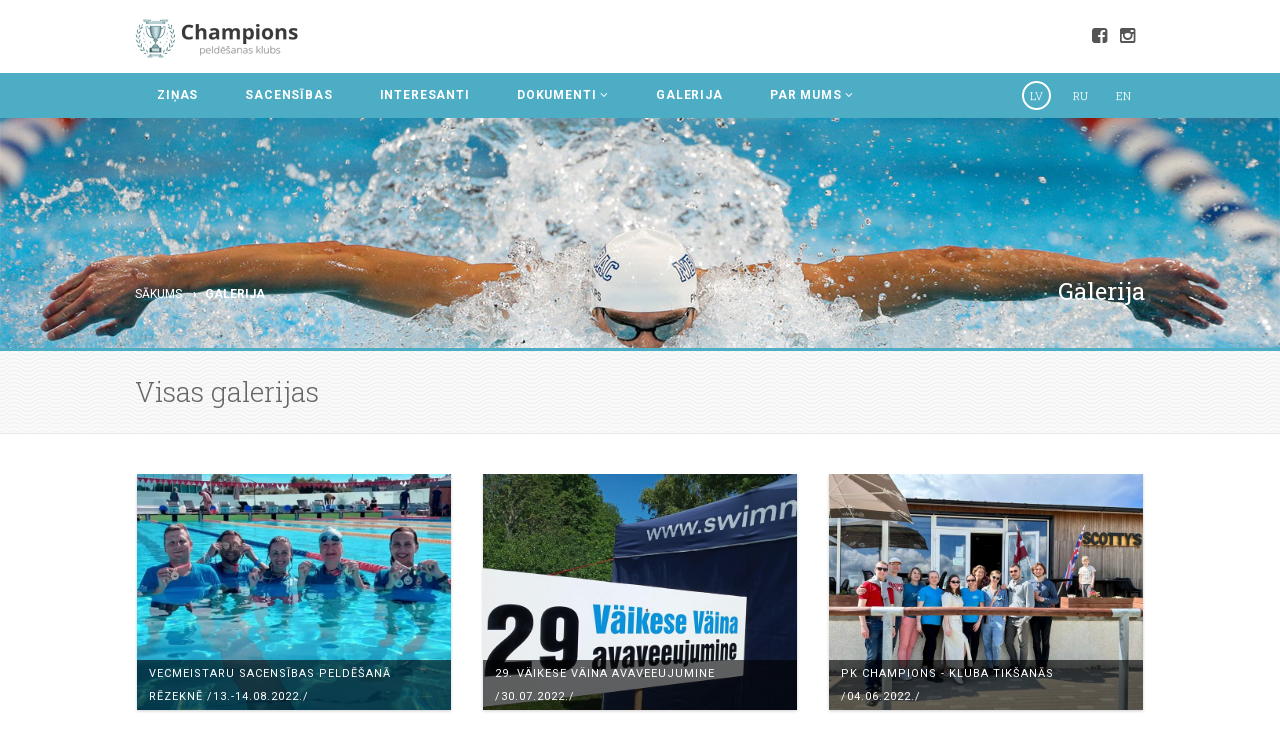

--- FILE ---
content_type: text/html; charset=utf-8
request_url: http://champions.lv/lv/galerija/
body_size: 6197
content:

<!DOCTYPE HTML>
<html lang="lv">
<head>
    <meta http-equiv="Content-Type" content="text/html; charset=utf-8">
    <meta name="viewport" content="width=device-width, initial-scale=1.0">
    <meta http-equiv="X-UA-Compatible" content="IE=edge">

    

<link rel="apple-touch-icon" sizes="57x57" href="/static/img/favicon/apple-touch-icon-57x57.png">
<link rel="apple-touch-icon" sizes="60x60" href="/static/img/favicon/apple-touch-icon-60x60.png">
<link rel="apple-touch-icon" sizes="72x72" href="/static/img/favicon/apple-touch-icon-72x72.png">
<link rel="apple-touch-icon" sizes="76x76" href="/static/img/favicon/apple-touch-icon-76x76.png">
<link rel="apple-touch-icon" sizes="114x114" href="/static/img/favicon/apple-touch-icon-114x114.png">
<link rel="apple-touch-icon" sizes="120x120" href="/static/img/favicon/apple-touch-icon-120x120.png">
<link rel="apple-touch-icon" sizes="144x144" href="/static/img/favicon/apple-touch-icon-144x144.png">
<link rel="apple-touch-icon" sizes="152x152" href="/static/img/favicon/apple-touch-icon-152x152.png">
<link rel="apple-touch-icon" sizes="180x180" href="/static/img/favicon/apple-touch-icon-180x180.png">
<link rel="icon" type="image/png" href="/static/img/favicon/favicon-32x32.png" sizes="32x32">
<link rel="icon" type="image/png" href="/static/img/favicon/favicon-194x194.png" sizes="194x194">
<link rel="icon" type="image/png" href="/static/img/favicon/favicon-96x96.png" sizes="96x96">
<link rel="icon" type="image/png" href="/static/img/favicon/android-chrome-192x192.png" sizes="192x192">
<link rel="icon" type="image/png" href="/static/img/favicon/favicon-16x16.png" sizes="16x16">
<link rel="manifest" href="/static/img/favicon/manifest.json">
<link rel="shortcut icon" href="/static/img/favicon/favicon.ico">
<meta name="msapplication-TileColor" content="#ffffff">
<meta name="msapplication-TileImage" content="/static/img/favicon/mstile-144x144.png">
<meta name="msapplication-config" content="/static/img/favicon/browserconfig.xml">
<meta name="theme-color" content="#ffffff">
    <title>Galerija |  Champions </title>

    


    <link href="/static/compile/css/cempions.min.0d4b3fa9893d.css" rel="stylesheet" type="text/css" />
    <script type="text/javascript" src="/static/compile/js/cempions.helpers.min.5a8f31d40a68.js" charset="utf-8"></script>

    

    
</head>
<body class="header-v3 ">
<!--[if lt IE 7]>
    <p class="chromeframe">You are using an outdated browser. <a href="http://browsehappy.com/">Upgrade your browser today</a> or <a href="http://www.google.com/chromeframe/?redirect=true">install Google Chrome Frame</a> to better experience this site.</p>
<![endif]-->
<div class="body">
    

    



<!-- Start Site Header -->
<header class="site-header">
    <div class="lower-header">
        <div class="container for-navi">
            <h1 class="logo">
                <a href="/lv/"><img src="/static/images/champions-logo.png" alt="Logo"></a>
            </h1>
            <ul class="social-links social-links-lighter pull-right hidden-xs hidden-sm">
                <li>
                    <a href="https://www.facebook.com/Swimming-Club-Champions-613665495400140/" target="_blank">
                        <i class="fa fa-facebook-square"></i>
                    </a>
                </li>
                
                <li><a href="https://instagram.com/pk_champions/" target="_blank"><i class="fa fa-instagram"></i></a></li>
            </ul>
            <!-- Mobile Menu Trigger Icon -->
            <a href="#" class="visible-sm visible-xs" id="menu-toggle"><i class="fa fa-bars"></i></a>
        </div>
    </div>
    <!-- Full Width Menu -->
    <div id="full-width-menu" class="full-width-menu accent-bg">
        <div class="container">
            <!-- Search Module -->
            

            <!-- Main Navigation -->
            


<ul class="nav navbar-nav navbar-right langs">
    
        <li class="active">
            <a href="/lv/galerija/" class="latviski"><span>LV</span></a>
        </li>
    
        <li >
            <a href="/ru/galerija/" class="по-русски"><span>RU</span></a>
        </li>
    
        <li >
            <a href="/en/galerija/" class="english"><span>EN</span></a>
        </li>
    
</ul>

            <nav class="main-navigation navbar-left">
                <ul class="sf-menu">
                    
                        <li>
                            <a href="/lv/zinas/">ZIŅAS</a>
                            
                        </li>
                    
                        <li>
                            <a href="/lv/notikumi/">SACENSĪBAS</a>
                            
                        </li>
                    
                        <li>
                            <a href="/lv/interesanti/">INTERESANTI</a>
                            
                        </li>
                    
                        <li>
                            <a href="/lv/dokumenti/">DOKUMENTI</a>
                            
                                <ul>
                                    
                        <li>
                            <a href="/lv/dokumenti/lpf-noteikumi/">LPF NOTEIKUMI</a>
                            
                        </li>
                    
                        <li>
                            <a href="/lv/dokumenti/kluba-dokumenti/">KLUBA DOKUMENTI</a>
                            
                        </li>
                    
                                </ul>
                            
                        </li>
                    
                        <li class="active">
                            <a href="/lv/galerija/">GALERIJA</a>
                            
                        </li>
                    
                        <li>
                            <a href="/lv/par-mums/musu-komanda/">PAR MUMS</a>
                            
                                <ul>
                                    
                        <li>
                            <a href="/lv/par-mums/musu-komanda/">MŪSU KOMANDA</a>
                            
                        </li>
                    
                        <li>
                            <a href="/lv/par-mums/kontakti/">KONTAKTI</a>
                            
                        </li>
                    
                                </ul>
                            
                        </li>
                    
                </ul>

                
            </nav>
        </div>
    </div>
</header>
<!-- End Site Header -->


    
    
    

<!-- Start Page Header -->


<div class="page-header" style="background-image:url(/static/images/dummy/bg2.jpg)">
    <div class="container">
        <div class="row">
            <div class="col-md-6 col-sm-6 hidden-xs">
                
<ol class="breadcrumb">
    <li><a href="/">Sākums</a></li>
    
        
            <li class="active"><a href="/lv/galerija/">Galerija</a></li>
        
    
</ol>

                
            </div>
            <div class="col-md-6 col-sm-6 col-xs-12">
                <h2>Galerija</h2>
            </div>
        </div>
    </div>
</div>
<!-- End Page Header -->
<div class="double-border"></div>

    
    <!-- Secondary Header -->
<div class="secondary-bar">
    <div class="container">
        <div class="row">
            <div class="col-md-12">
                <span class="big">Visas galerijas</span>
                
                
            </div>
        </div>
    </div>
</div>


    <div class="main" role="main">
        <div id="content" class="content full">
            <div class="container">
                <ul class="grid-holder col-3 gallery-grid magnific-gallery sort-destination" data-sort-id="gallery">
                    
                        <li class="grid-item format-image projects">
                            <div class="grid-item-inner">
                                <a href="/lv/galerija/vecmeistaru-sacensibas-peldesana-rezekne-13-140820/" class="media-box">
                                <img src="/media/gallery/images/298373820_1399611467199344_4427588349176022326_n.jpg.800x600_q85_crop-smart.jpg" alt="">
                                <span class="gallery-cat">
                                    
                                        Vecmeistaru sacensības peldēšanā Rēzeknē /13.-14.08.2022./
                                    
                                </span>
                                </a>
                            </div>
                        </li>
                    
                        <li class="grid-item format-image projects">
                            <div class="grid-item-inner">
                                <a href="/lv/galerija/29-vaikese-vaina-avaveeujumine-30072022/" class="media-box">
                                <img src="/media/gallery/images/20220730_122716.jpg.800x600_q85_crop-smart.jpg" alt="">
                                <span class="gallery-cat">
                                    
                                        29. VÄIKESE VÄINA AVAVEEUJUMINE /30.07.2022./
                                    
                                </span>
                                </a>
                            </div>
                        </li>
                    
                        <li class="grid-item format-image projects">
                            <div class="grid-item-inner">
                                <a href="/lv/galerija/pk-champions-kluba-tiksanas-04062022/" class="media-box">
                                <img src="/media/gallery/images/img-20220604-wa0001.jpg.800x600_q85_crop-smart.jpg" alt="">
                                <span class="gallery-cat">
                                    
                                        PK Champions - kluba tikšanās /04.06.2022./
                                    
                                </span>
                                </a>
                            </div>
                        </li>
                    
                        <li class="grid-item format-image projects">
                            <div class="grid-item-inner">
                                <a href="/lv/galerija/25-vecmeistaru-sacensibas-otra-elpa-28-29052022/" class="media-box">
                                <img src="/media/gallery/images/img-20220528-wa0031.jpg.800x600_q85_crop-smart.jpg" alt="">
                                <span class="gallery-cat">
                                    
                                        25. Vecmeistaru sacensības „OTRĀ ELPA” /28.-29.05.2022./
                                    
                                </span>
                                </a>
                            </div>
                        </li>
                    
                        <li class="grid-item format-image projects">
                            <div class="grid-item-inner">
                                <a href="/lv/galerija/latvijas-cempionats-vecmeistariem-2022/" class="media-box">
                                <img src="/media/gallery/images/278806557_1007944960081419_7131103151638811518_n.jpg.800x600_q85_crop-smart.jpg" alt="">
                                <span class="gallery-cat">
                                    
                                        Latvijas čempionāts vecmeistariem 2022 /30.04.-01.05.2022./
                                    
                                </span>
                                </a>
                            </div>
                        </li>
                    
                        <li class="grid-item format-image projects">
                            <div class="grid-item-inner">
                                <a href="/lv/galerija/xxxix-tallinn-open-masters-championships-2022/" class="media-box">
                                <img src="/media/gallery/images/20220410_130418.jpg.800x600_q85_crop-smart.jpg" alt="">
                                <span class="gallery-cat">
                                    
                                        XXXIX Tallinn Open Masters Championships 2022 /09.04.2022./
                                    
                                </span>
                                </a>
                            </div>
                        </li>
                    
                        <li class="grid-item format-image projects">
                            <div class="grid-item-inner">
                                <a href="/lv/galerija/supermasters-32igaunijas-atklatais-cempionats/" class="media-box">
                                <img src="/media/gallery/images/img-20211208-wa0034.jpg.800x600_q85_crop-smart.jpg" alt="">
                                <span class="gallery-cat">
                                    
                                        SUPERMASTERS 32.Igaunijas atklātais čempionāts /04.12.2021./
                                    
                                </span>
                                </a>
                            </div>
                        </li>
                    
                        <li class="grid-item format-image projects">
                            <div class="grid-item-inner">
                                <a href="/lv/galerija/pateiciba-no-lipf/" class="media-box">
                                <img src="/media/gallery/images/img_20211008_071542.jpg.800x600_q85_crop-smart.jpg" alt="">
                                <span class="gallery-cat">
                                    
                                        Pateicība no LIPF
                                    
                                </span>
                                </a>
                            </div>
                        </li>
                    
                        <li class="grid-item format-image projects">
                            <div class="grid-item-inner">
                                <a href="/lv/galerija/atvasaras-relaks-ventspili-2021/" class="media-box">
                                <img src="/media/gallery/images/received_277586194079544.jpeg.800x600_q85_crop-smart.jpg" alt="">
                                <span class="gallery-cat">
                                    
                                        ATVASARAS RELAKS VENTSPILĪ 2021 /09.10.2021./
                                    
                                </span>
                                </a>
                            </div>
                        </li>
                    
                        <li class="grid-item format-image projects">
                            <div class="grid-item-inner">
                                <a href="/lv/galerija/tallinn-open-masters-championships-2021-25092021/" class="media-box">
                                <img src="/media/gallery/images/img_20210926_122157.jpg.800x600_q85_crop-smart.jpg" alt="">
                                <span class="gallery-cat">
                                    
                                        Tallinn Open Masters Championships 2021 /25.-26.09.2021./
                                    
                                </span>
                                </a>
                            </div>
                        </li>
                    
                        <li class="grid-item format-image projects">
                            <div class="grid-item-inner">
                                <a href="/lv/galerija/lsvs-58-sporta-speles/" class="media-box">
                                <img src="/media/gallery/images/232412020_523152608917523_2898172930615152186_n.jpg.800x600_q85_crop-smart.jpg" alt="">
                                <span class="gallery-cat">
                                    
                                        LSVS 58. sporta spēles /08.08.2021./
                                    
                                </span>
                                </a>
                            </div>
                        </li>
                    
                        <li class="grid-item format-image projects">
                            <div class="grid-item-inner">
                                <a href="/lv/galerija/ciecernieks-2021/" class="media-box">
                                <img src="/media/gallery/images/229166467_284960326723999_3614501692030253404_n.jpg.800x600_q85_crop-smart.jpg" alt="">
                                <span class="gallery-cat">
                                    
                                        CIECERNIEKS 2021 /31.07.2021./
                                    
                                </span>
                                </a>
                            </div>
                        </li>
                    
                        <li class="grid-item format-image projects">
                            <div class="grid-item-inner">
                                <a href="/lv/galerija/28-vaikese-vaina-avaveeujumine/" class="media-box">
                                <img src="/media/gallery/images/img-20210731-wa0000-2.jpg.800x600_q85_crop-smart.jpg" alt="">
                                <span class="gallery-cat">
                                    
                                        28. VÄIKESE VÄINA AVAVEEUJUMINE /31.07.2021./
                                    
                                </span>
                                </a>
                            </div>
                        </li>
                    
                        <li class="grid-item format-image projects">
                            <div class="grid-item-inner">
                                <a href="/lv/galerija/pk-champions-kluba-tiksanas/" class="media-box">
                                <img src="/media/gallery/images/194210350_330299561841301_7302960560611047425_n.jpg.800x600_q85_crop-smart.jpg" alt="">
                                <span class="gallery-cat">
                                    
                                        PK Champions - kluba tikšanās
                                    
                                </span>
                                </a>
                            </div>
                        </li>
                    
                        <li class="grid-item format-image projects">
                            <div class="grid-item-inner">
                                <a href="/lv/galerija/vecmeistaru-sacensibas-peldesana-rezekne-10-110820/" class="media-box">
                                <img src="/media/gallery/images/02-2019rezekne_9.jpg.800x600_q85_crop-smart.jpg" alt="">
                                <span class="gallery-cat">
                                    
                                        Vecmeistaru sacensības peldēšanā Rēzeknē /10.-11.08.2019./
                                    
                                </span>
                                </a>
                            </div>
                        </li>
                    
                        <li class="grid-item format-image projects">
                            <div class="grid-item-inner">
                                <a href="/lv/galerija/26-vaikese-vaina-avaveeujumine/" class="media-box">
                                <img src="/media/gallery/images/09-img_4105.JPG.800x600_q85_crop-smart.jpg" alt="">
                                <span class="gallery-cat">
                                    
                                        26. VÄIKESE VÄINA AVAVEEUJUMINE /27.07.2019./
                                    
                                </span>
                                </a>
                            </div>
                        </li>
                    
                        <li class="grid-item format-image projects">
                            <div class="grid-item-inner">
                                <a href="/lv/galerija/baltijas-kausa-supermasters-2posms-30032019/" class="media-box">
                                <img src="/media/gallery/images/122-img_1192.JPG.800x600_q85_crop-smart.jpg" alt="">
                                <span class="gallery-cat">
                                    
                                        Baltijas Kausa SUPERMASTERS 2.posms /30.03.2019./
                                    
                                </span>
                                </a>
                            </div>
                        </li>
                    
                        <li class="grid-item format-image projects">
                            <div class="grid-item-inner">
                                <a href="/lv/galerija/supermasters2019_riga/" class="media-box">
                                <img src="/media/gallery/images/181-img_9723.JPG.800x600_q85_crop-smart.jpg" alt="">
                                <span class="gallery-cat">
                                    
                                        Baltijas Kausa SUPERMASTERS 1.posms /19.01.2019./
                                    
                                </span>
                                </a>
                            </div>
                        </li>
                    
                        <li class="grid-item format-image projects">
                            <div class="grid-item-inner">
                                <a href="/lv/galerija/baltijas-kaussa-supermasters-4posms-08122018/" class="media-box">
                                <img src="/media/gallery/images/115-img_9597.JPG.800x600_q85_crop-smart.jpg" alt="">
                                <span class="gallery-cat">
                                    
                                        Baltijas Kaussa SUPERMASTERS 4.posms /08.12.2018./
                                    
                                </span>
                                </a>
                            </div>
                        </li>
                    
                        <li class="grid-item format-image projects">
                            <div class="grid-item-inner">
                                <a href="/lv/galerija/atvasaras-relaks-ventspili-2018-13102018/" class="media-box">
                                <img src="/media/gallery/images/39-img_6434.JPG.800x600_q85_crop-smart.jpg" alt="">
                                <span class="gallery-cat">
                                    
                                        ATVASARAS RELAKS VENTSPILĪ 2018 /13.10.2018./
                                    
                                </span>
                                </a>
                            </div>
                        </li>
                    
                        <li class="grid-item format-image projects">
                            <div class="grid-item-inner">
                                <a href="/lv/galerija/ivdaugavas-kauss-atklata-udeni-lucavsala-21082018/" class="media-box">
                                <img src="/media/gallery/images/dk_39.jpg.800x600_q85_crop-smart.jpg" alt="">
                                <span class="gallery-cat">
                                    
                                        IV.Daugavas Kauss atklātā ūdēnī Lucavsalā /21.08.2018./
                                    
                                </span>
                                </a>
                            </div>
                        </li>
                    
                        <li class="grid-item format-image projects">
                            <div class="grid-item-inner">
                                <a href="/lv/galerija/25-vaikese-vaina-avaveeujumine-28072018/" class="media-box">
                                <img src="/media/gallery/images/20180728_120840.jpg.800x600_q85_crop-smart.jpg" alt="">
                                <span class="gallery-cat">
                                    
                                        25. VÄIKESE VÄINA AVAVEEUJUMINE /28.07.2018./
                                    
                                </span>
                                </a>
                            </div>
                        </li>
                    
                        <li class="grid-item format-image projects">
                            <div class="grid-item-inner">
                                <a href="/lv/galerija/baltijas-kausa-supermasters-3posms-12052018/" class="media-box">
                                <img src="/media/gallery/images/051-img_3015.JPG.800x600_q85_crop-smart.jpg" alt="">
                                <span class="gallery-cat">
                                    
                                        Baltijas Kausa SUPERMASTERS 3.posms /12.05.2018./
                                    
                                </span>
                                </a>
                            </div>
                        </li>
                    
                        <li class="grid-item format-image projects">
                            <div class="grid-item-inner">
                                <a href="/lv/galerija/xxiv-vaike-vain-atklatais-cempionats-peldesana-atk/" class="media-box">
                                <img src="/media/gallery/images/026-img_4922_IQ2auS4.JPG.800x600_q85_crop-smart.jpg" alt="">
                                <span class="gallery-cat">
                                    
                                        24. VÄIKE VÄINA atklātais čempionāts peldēšanā atklātā ūdenī /29.07.2017./
                                    
                                </span>
                                </a>
                            </div>
                        </li>
                    
                        <li class="grid-item format-image projects">
                            <div class="grid-item-inner">
                                <a href="/lv/galerija/sacensibas-vilties-plaukimas-2017/" class="media-box">
                                <img src="/media/gallery/images/001-img_3393.JPG.800x600_q85_crop-smart.jpg" alt="">
                                <span class="gallery-cat">
                                    
                                        Sacensības „VILTIES PLAUKIMAS 2017“ /17.06.2017./
                                    
                                </span>
                                </a>
                            </div>
                        </li>
                    
                        <li class="grid-item format-image projects">
                            <div class="grid-item-inner">
                                <a href="/lv/galerija/22-vecmeistaru-sacensibas-otra-elpa/" class="media-box">
                                <img src="/media/gallery/images/53-img_1897.JPG.800x600_q85_crop-smart.jpg" alt="">
                                <span class="gallery-cat">
                                    
                                        22. Vecmeistaru sacensības &quot;Otrā elpa&quot; 
                                    
                                </span>
                                </a>
                            </div>
                        </li>
                    
                        <li class="grid-item format-image projects">
                            <div class="grid-item-inner">
                                <a href="/lv/galerija/baltijas-kaussa-supermasters-2posms/" class="media-box">
                                <img src="/media/gallery/images/039-img_0227.JPG.800x600_q85_crop-smart.jpg" alt="">
                                <span class="gallery-cat">
                                    
                                        Baltijas Kaussa SUPERMASTERS 2.posms /01.04.2017./
                                    
                                </span>
                                </a>
                            </div>
                        </li>
                    
                        <li class="grid-item format-image projects">
                            <div class="grid-item-inner">
                                <a href="/lv/galerija/baltijas-kaussa-supermasters-1posms/" class="media-box">
                                <img src="/media/gallery/images/002-img_9365.JPG.800x600_q85_crop-smart.jpg" alt="">
                                <span class="gallery-cat">
                                    
                                        Baltijas Kaussa SUPERMASTERS 1.posms 
                                    
                                </span>
                                </a>
                            </div>
                        </li>
                    
                        <li class="grid-item format-image projects">
                            <div class="grid-item-inner">
                                <a href="/lv/galerija/27igaunijas-atklatais-cempionats-supermasters/" class="media-box">
                                <img src="/media/gallery/images/006-img_1987.JPG.800x600_q85_crop-smart.jpg" alt="">
                                <span class="gallery-cat">
                                    
                                        27.Igaunijas atklātais čempionāts SUPERMASTERS /03.12.2016./
                                    
                                </span>
                                </a>
                            </div>
                        </li>
                    
                        <li class="grid-item format-image projects">
                            <div class="grid-item-inner">
                                <a href="/lv/galerija/olympic-games-koknese-2016-bankets/" class="media-box">
                                <img src="/media/gallery/images/310-img_0720.JPG.800x600_q85_crop-smart.jpg" alt="">
                                <span class="gallery-cat">
                                    
                                        «Оlympic Games Koknese 2016» Bankets 
                                    
                                </span>
                                </a>
                            </div>
                        </li>
                    
                        <li class="grid-item format-image projects">
                            <div class="grid-item-inner">
                                <a href="/lv/galerija/vecmeistaru-atklatas-starptautiskas-sacensibas-kok/" class="media-box">
                                <img src="/media/gallery/images/331-img_0758.JPG.800x600_q85_crop-smart.jpg" alt="">
                                <span class="gallery-cat">
                                    
                                        Vecmeistaru atklātās starptautiskās sacensības “Kokneses Rudens 2016” 
                                    
                                </span>
                                </a>
                            </div>
                        </li>
                    
                        <li class="grid-item format-image projects">
                            <div class="grid-item-inner">
                                <a href="/lv/galerija/atvasaras-relakss-ventspili-2016/" class="media-box">
                                <img src="/media/gallery/images/37-dscn0203.JPG.800x600_q85_crop-smart.jpg" alt="">
                                <span class="gallery-cat">
                                    
                                        ATVASARAS RELAKSS VENTSPILĪ 2016
                                    
                                </span>
                                </a>
                            </div>
                        </li>
                    
                        <li class="grid-item format-image projects">
                            <div class="grid-item-inner">
                                <a href="/lv/galerija/ii-daugavas-kauss-peldesana-atklata-udeni/" class="media-box">
                                <img src="/media/gallery/images/55-dscn9659.JPG.800x600_q85_crop-smart.jpg" alt="">
                                <span class="gallery-cat">
                                    
                                        II Daugavas kauss peldēšanā atklātā ūdenī
                                    
                                </span>
                                </a>
                            </div>
                        </li>
                    
                        <li class="grid-item format-image projects">
                            <div class="grid-item-inner">
                                <a href="/lv/galerija/lielupes-izaicinajums-2016-15latvijas-cempionats-a/" class="media-box">
                                <img src="/media/gallery/images/158-img_0226.JPG.800x600_q85_crop-smart.jpg" alt="">
                                <span class="gallery-cat">
                                    
                                        &quot;LIELUPES IZAICINĀJUMS 2016&quot;, 15.Latvijas čempionāts atklātā ūdenī
                                    
                                </span>
                                </a>
                            </div>
                        </li>
                    
                        <li class="grid-item format-image projects">
                            <div class="grid-item-inner">
                                <a href="/lv/galerija/xxiii-vaike-vain-atklatais-cempionats-peldesana-at/" class="media-box">
                                <img src="/media/gallery/images/081-img_9312.JPG.800x600_q85_crop-smart.jpg" alt="">
                                <span class="gallery-cat">
                                    
                                        XXIII VÄIKE VÄIN atklātais čempionāts peldēšanā atklātā ūdenī 
                                    
                                </span>
                                </a>
                            </div>
                        </li>
                    
                        <li class="grid-item format-image projects">
                            <div class="grid-item-inner">
                                <a href="/lv/galerija/peldesanas-sacensibas-atklata-udeni-ciecernieks-20/" class="media-box">
                                <img src="/media/gallery/images/75-img_0099.JPG.800x600_q85_crop-smart.jpg" alt="">
                                <span class="gallery-cat">
                                    
                                        Peldēšanas sacensības atklātā ūdenī &quot;Ciecernieks 2016&quot;
                                    
                                </span>
                                </a>
                            </div>
                        </li>
                    
                        <li class="grid-item format-image projects">
                            <div class="grid-item-inner">
                                <a href="/lv/galerija/starptautiskais-turnirs-vilties-plaukimas-2016/" class="media-box">
                                <img src="/media/gallery/images/2016060004.jpeg.800x600_q85_crop-smart.jpg" alt="">
                                <span class="gallery-cat">
                                    
                                        Starptautiskais turnirs &quot;Vilties Plaukimas 2016&quot; foto @DajanaVasiļjeva
                                    
                                </span>
                                </a>
                            </div>
                        </li>
                    
                        <li class="grid-item format-image projects">
                            <div class="grid-item-inner">
                                <a href="/lv/galerija/xxi-atklatas-valmieras-vecmeistaru-sacensibas-otra/" class="media-box">
                                <img src="/media/gallery/images/051-img_8051.JPG.800x600_q85_crop-smart.jpg" alt="">
                                <span class="gallery-cat">
                                    
                                        XXI Atklātās Valmieras Vecmeistaru Sacensības „Otrā Elpa”
                                    
                                </span>
                                </a>
                            </div>
                        </li>
                    
                        <li class="grid-item format-image projects">
                            <div class="grid-item-inner">
                                <a href="/lv/galerija/kaunas-atklatas-vecmeistaru-sacensibas-v-un-vkatke/" class="media-box">
                                <img src="/media/gallery/images/05-img_7169.JPG.800x600_q85_crop-smart.jpg" alt="">
                                <span class="gallery-cat">
                                    
                                        Kauņas atklātās vecmeistaru sacensības &quot;V. un V.Katkeviču memoriālais kauss 2016&quot;
                                    
                                </span>
                                </a>
                            </div>
                        </li>
                    
                        <li class="grid-item format-image projects">
                            <div class="grid-item-inner">
                                <a href="/lv/galerija/xxxiii-tallinas-atklatais-vecmeistaru-cempionats-p/" class="media-box">
                                <img src="/media/gallery/images/109-img_5576.JPG.800x600_q85_crop-smart.jpg" alt="">
                                <span class="gallery-cat">
                                    
                                        XXXIII Tallinas atklātais vecmeistaru čempionāts peldēšanā
                                    
                                </span>
                                </a>
                            </div>
                        </li>
                    
                        <li class="grid-item format-image projects">
                            <div class="grid-item-inner">
                                <a href="/lv/galerija/latvijas-sporta-veteranu-savienibas-53-sporta-spel/" class="media-box">
                                <img src="/media/gallery/images/02-dscn4840.JPG.800x600_q85_crop-smart.jpg" alt="">
                                <span class="gallery-cat">
                                    
                                        Latvijas sporta veterānu savienības 53. Sporta spēles peldēšanā
                                    
                                </span>
                                </a>
                            </div>
                        </li>
                    
                        <li class="grid-item format-image projects">
                            <div class="grid-item-inner">
                                <a href="/lv/galerija/viii-baltijas-valstu-atklatais-cempionats-IIsesija/" class="media-box">
                                <img src="/media/gallery/images/002-img_3961.JPG.800x600_q85_crop-smart.jpg" alt="">
                                <span class="gallery-cat">
                                    
                                        VIII Baltijas valstu atklātais čempionāts peldēšanā vecmeistariem AMBER CUP 2016 (II sesija)
                                    
                                </span>
                                </a>
                            </div>
                        </li>
                    
                        <li class="grid-item format-image projects">
                            <div class="grid-item-inner">
                                <a href="/lv/galerija/viii-baltijas-valstu-atklatais-cempionats-Isesija/" class="media-box">
                                <img src="/media/gallery/images/04-img_3681.JPG.800x600_q85_crop-smart.jpg" alt="">
                                <span class="gallery-cat">
                                    
                                        VIII Baltijas valstu atklātais čempionāts peldēšanā vecmeistariem AMBER CUP 2016 (I sesija)
                                    
                                </span>
                                </a>
                            </div>
                        </li>
                    
                        <li class="grid-item format-image projects">
                            <div class="grid-item-inner">
                                <a href="/lv/galerija/26igaunijas-vecmeistaru-cempionats-supermasters/" class="media-box">
                                <img src="/media/gallery/images/04-img_2822_uFu2j1R.JPG.800x600_q85_crop-smart.jpg" alt="">
                                <span class="gallery-cat">
                                    
                                        26.Igaunijas vecmeistaru čempionāts Supermasters
                                    
                                </span>
                                </a>
                            </div>
                        </li>
                    
                        <li class="grid-item format-image projects">
                            <div class="grid-item-inner">
                                <a href="/lv/galerija/kokneses-rudens-2015-bankets/" class="media-box">
                                <img src="/media/gallery/images/234-img_2025.JPG.800x600_q85_crop-smart.jpg" alt="">
                                <span class="gallery-cat">
                                    
                                        “Kokneses Rudens 2015” Bankets
                                    
                                </span>
                                </a>
                            </div>
                        </li>
                    
                        <li class="grid-item format-image projects">
                            <div class="grid-item-inner">
                                <a href="/lv/galerija/igaunijas-vecmeistaru-cempionats-supermasters/" class="media-box">
                                <img src="/media/gallery/images/001-img_1184.JPG.800x600_q85_crop-smart.jpg" alt="">
                                <span class="gallery-cat">
                                    
                                        Vecmeistaru atklātās starptautiskās sacensības “Kokneses Rudens 2015” /14.11.2015./
                                    
                                </span>
                                </a>
                            </div>
                        </li>
                    
                        <li class="grid-item format-image projects">
                            <div class="grid-item-inner">
                                <a href="/lv/galerija/atvasaras-relaks-ventspili-2015/" class="media-box">
                                <img src="/media/gallery/images/dscn9790.JPG.800x600_q85_crop-smart.jpg" alt="">
                                <span class="gallery-cat">
                                    
                                        ATVASARAS RELAKS VENTSPILĪ 2015 /10.10.2015./
                                    
                                </span>
                                </a>
                            </div>
                        </li>
                    
                        <li class="grid-item format-image projects">
                            <div class="grid-item-inner">
                                <a href="/lv/galerija/1-daugavas-kauss-peldesana-atklata-udeni/" class="media-box">
                                <img src="/media/gallery/images/dscn9873.JPG.800x600_q85_crop-smart.jpg" alt="">
                                <span class="gallery-cat">
                                    
                                        1. DAUGAVAS KAUSS peldēšanā atklātā ūdenī
                                    
                                </span>
                                </a>
                            </div>
                        </li>
                    
                        <li class="grid-item format-image projects">
                            <div class="grid-item-inner">
                                <a href="/lv/galerija/aquatica-jurmala-lielupes-izaicinajuma-kausa-izcin/" class="media-box">
                                <img src="/media/gallery/images/11825112_685291718237517_6147577856144475263_n1.jpg.800x600_q85_crop-smart.jpg" alt="">
                                <span class="gallery-cat">
                                    
                                        &quot;AQUATICA JŪRMALA&quot; LIELUPES IZAICINĀJUMA KAUSA IZCĪŅA PELDĒŠANĀ 2015 /01.08.2015./
                                    
                                </span>
                                </a>
                            </div>
                        </li>
                    
                        <li class="grid-item format-image projects">
                            <div class="grid-item-inner">
                                <a href="/lv/galerija/xxii-vaike-vain-atklatais-cempionats-peldesana-atk/" class="media-box">
                                <img src="/media/gallery/images/dscn9401.JPG.800x600_q85_crop-smart.jpg" alt="">
                                <span class="gallery-cat">
                                    
                                        XXII VÄIKE VÄIN atklātais čempionāts peldēšanā atklātā ūdenī /25.07.2015./
                                    
                                </span>
                                </a>
                            </div>
                        </li>
                    
                        <li class="grid-item format-image projects">
                            <div class="grid-item-inner">
                                <a href="/lv/galerija/lpf-14-latvijas-atklatais-cempionats-peldesana-atk/" class="media-box">
                                <img src="/media/gallery/images/dscn9154_T1mb81P.JPG.800x600_q85_crop-smart.jpg" alt="">
                                <span class="gallery-cat">
                                    
                                        LPF 14. Latvijas atklātais čempionāts peldēšanā atklātā ūdenī /11.07.2015./
                                    
                                </span>
                                </a>
                            </div>
                        </li>
                    
                        <li class="grid-item format-image projects">
                            <div class="grid-item-inner">
                                <a href="/lv/galerija/arena-cup-praha-2015-29-31052015/" class="media-box">
                                <img src="/media/gallery/images/img_7952.JPG.800x600_q85_crop-smart.jpg" alt="">
                                <span class="gallery-cat">
                                    
                                        &quot;ARENA CUP PRAHA 2015&quot; 29.-31.05.2015.
                                    
                                </span>
                                </a>
                            </div>
                        </li>
                    
                        <li class="grid-item format-image projects">
                            <div class="grid-item-inner">
                                <a href="/lv/galerija/20sauli-masters-sacensibas/" class="media-box">
                                <img src="/media/gallery/images/4_6etAeb5.jpg.800x600_q85_crop-smart.jpg" alt="">
                                <span class="gallery-cat">
                                    
                                        20.Šauļi Masters sacensības Foto: Rolandas Parafinavičius
                                    
                                </span>
                                </a>
                            </div>
                        </li>
                    
                        <li class="grid-item format-image projects">
                            <div class="grid-item-inner">
                                <a href="/lv/galerija/32tallinn-open-masters-sacensibas/" class="media-box">
                                <img src="/media/gallery/images/t4-rezekne_mKJZFRe.jpg.800x600_q85_crop-smart.jpg" alt="">
                                <span class="gallery-cat">
                                    
                                        32.Tallinn Open Masters sacensības Foto: Arlandas Juodeska
                                    
                                </span>
                                </a>
                            </div>
                        </li>
                    
                        <li class="grid-item format-image projects">
                            <div class="grid-item-inner">
                                <a href="/lv/galerija/lsvs-52-sporta-speles/" class="media-box">
                                <img src="/media/gallery/images/dsc00298.JPG.800x600_q85_crop-smart.jpg" alt="">
                                <span class="gallery-cat">
                                    
                                        LSVS 52. sporta spēles
                                    
                                </span>
                                </a>
                            </div>
                        </li>
                    
                        <li class="grid-item format-image projects">
                            <div class="grid-item-inner">
                                <a href="/lv/galerija/amber-cup/" class="media-box">
                                <img src="/media/gallery/images/441h5136.jpg.800x600_q85_crop-smart.jpg" alt="">
                                <span class="gallery-cat">
                                    
                                        Sacensības Amber Cup 2015    Foto: Anna Jurkovska
                                    
                                </span>
                                </a>
                            </div>
                        </li>
                    
                        <li class="grid-item format-image projects">
                            <div class="grid-item-inner">
                                <a href="/lv/galerija/ziemas-peldesana/" class="media-box">
                                <img src="/media/gallery/images/2u4z0769_AWDvT2S.jpg.800x600_q85_crop-smart.jpg" alt="">
                                <span class="gallery-cat">
                                    
                                        Ziemas peldēšāna LR čempionats
                                    
                                </span>
                                </a>
                            </div>
                        </li>
                    
                        <li class="grid-item format-image projects">
                            <div class="grid-item-inner">
                                <a href="/lv/galerija/mitavas-kauss-2015/" class="media-box">
                                <img src="/media/gallery/images/ru-bass.JPG.800x600_q85_crop-smart.jpg" alt="">
                                <span class="gallery-cat">
                                    
                                        MĪTAVAS KAUSS 2015 
                                    
                                </span>
                                </a>
                            </div>
                        </li>
                    
                </ul>
                <!-- Pagination -->
                
            </div>
        </div>
    </div>


    <!-- Start Footer -->
    <footer class="site-footer site-top-footer">
        <div class="container">
            <div class="row">
                <div class="col-md-3 col-sm-6 footer-widget widget text_widget">
                    
                    <h4 class="widgettitle">Par mums</h4>
                    <p class="p1" style="text-align: left;">Mēs iedvesmojam cilvēkus peldēt un tiekties pie savas uzvaras.</p>
                </div>
                <div class="col-md-3 col-sm-6 footer-widget widget"></div>
                <div class="col-md-3 col-sm-6 footer-widget widget"></div>
                
                

                <div class="col-md-3 col-sm-6 footer-widget widget text_widget">
                    
                    <h4 class="widgettitle">Mūsu koordinātes</h4>
                    <p>Vir&scaron;u ielā 3-13, Rīga, Latvija, LV-1035</p>
                    <p>
                        <strong>Kontakts</strong><br>
                        <a href="mailto:info@champions.lv">info@champions.lv</a><br>
                        +371 29203861
                    </p>
                </div>
            </div>
        </div>
    </footer>
    <footer class="site-footer site-bottom-footer">
        <div class="container">
            <div class="row">
                <div class="col-md-4 col-sm-4">
                    <p>&copy; 2026 Peldēšanas klubs Champions</p>
                </div>
                <div class="col-md-8 col-sm-8">
                    <p class="pull-right">
                        <a href="http://trialine.lv" class="powered">Powered by Trialine</a>
                    </p>
                    
                </div>
            </div>
        </div>
    </footer>
    <!-- End Footer -->
    <a id="back-to-top"><i class="fa fa-angle-double-up"></i></a>
</div>

    <script type="text/javascript" src="/static/compile/js/cempions.min.159aa33edf82.js" charset="utf-8"></script>
    <script src="/static/vendors/jquery.themepunch.plugins.min.js"></script>
    <script src="/static/vendors/jquery.themepunch.revolution.js"></script>
    <script type="text/javascript" src="/static/compile/js/cempions.slider.min.cba09d90bea9.js" charset="utf-8"></script>
    <script type="text/javascript" src="/static/compile/js/prettyphoto.min.a76e458275c5.js" charset="utf-8"></script>

    
    <script>
  (function(i,s,o,g,r,a,m){i['GoogleAnalyticsObject']=r;i[r]=i[r]||function(){
  (i[r].q=i[r].q||[]).push(arguments)},i[r].l=1*new Date();a=s.createElement(o),
  m=s.getElementsByTagName(o)[0];a.async=1;a.src=g;m.parentNode.insertBefore(a,m)
  })(window,document,'script','//www.google-analytics.com/analytics.js','ga');

  ga('create', 'UA-1566496-32', 'auto');
  ga('send', 'pageview');

</script>
</body>
</html>


--- FILE ---
content_type: application/javascript
request_url: http://champions.lv/static/compile/js/cempions.slider.min.cba09d90bea9.js
body_size: 379
content:
(function(){$(function(){var revapi;"use strict";jQuery(document).ready(function(){revapi=jQuery(".tp-limited").revolution({delay:4e3,startwidth:1040,startheight:565,hideThumbs:300,thumbWidth:150,thumbHeight:50,thumbAmount:3,navigationType:"none",navigationArrows:"solo",navigationStyle:"round",navigationHAlign:"center",navigationVAlign:"bottom",navigationHOffset:0,navigationVOffset:20,soloArrowLeftHalign:"center",soloArrowLeftValign:"bottom",soloArrowLeftHOffset:-20,soloArrowLeftVOffset:20,soloArrowRightHalign:"center",soloArrowRightValign:"bottom",soloArrowRightHOffset:30,soloArrowRightVOffset:20,touchenabled:"on",fullWidth:"on",fullScreen:"off",onHoverStop:"on",hideTimerBar:"on",autoHeight:"off",hideThumbsOnMobile:"on"})})})}).call(this);


--- FILE ---
content_type: application/javascript
request_url: http://champions.lv/static/vendors/jquery.themepunch.revolution.js
body_size: 38339
content:

/**************************************************************************
 * jquery.themepunch.revolution.js - jQuery Plugin for Revolution Slider
 * @version: 4.5.0 (23.04.2013)
 * @requires jQuery v1.7 or later (tested on 1.9)
 * @author ThemePunch
**************************************************************************/
(function(jQuery,undefined){


	////////////////////////////////////////
	// THE REVOLUTION PLUGIN STARTS HERE //
	///////////////////////////////////////

	jQuery.fn.extend({

		// OUR PLUGIN HERE :)
		revolution: function(options) {



				////////////////////////////////
				// SET DEFAULT VALUES OF ITEM //
				////////////////////////////////
				jQuery.fn.revolution.defaults = {
					delay:9000,
					startheight:500,
					startwidth:960,
					fullScreenAlignForce:"off",
					autoHeight:"off",
					hideTimerBar:"off",
					hideThumbs:200,
					hideNavDelayOnMobile:1500,

					thumbWidth:100,							// Thumb With and Height and Amount (only if navigation Tyope set to thumb !)
					thumbHeight:50,
					thumbAmount:3,

					navigationType:"bullet",				// bullet, thumb, none
					navigationArrows:"solo",				// nextto, solo, none
					navigationInGrid:"off",					// on/off  

					hideThumbsOnMobile:"off",
					hideBulletsOnMobile:"off",
					hideArrowsOnMobile:"off",
					hideThumbsUnderResoluition:0,

					navigationStyle:"round",				// round,square,navbar,round-old,square-old,navbar-old, or any from the list in the docu (choose between 50+ different item),

					navigationHAlign:"center",				// Vertical Align top,center,bottom
					navigationVAlign:"bottom",				// Horizontal Align left,center,right
					navigationHOffset:0,
					navigationVOffset:20,

					soloArrowLeftHalign:"left",
					soloArrowLeftValign:"center",
					soloArrowLeftHOffset:20,
					soloArrowLeftVOffset:0,

					soloArrowRightHalign:"right",
					soloArrowRightValign:"center",
					soloArrowRightHOffset:20,
					soloArrowRightVOffset:0,

					keyboardNavigation:"on",

					touchenabled:"on",						// Enable Swipe Function : on/off
					onHoverStop:"on",						// Stop Banner Timet at Hover on Slide on/off


					stopAtSlide:-1,							// Stop Timer if Slide "x" has been Reached. If stopAfterLoops set to 0, then it stops already in the first Loop at slide X which defined. -1 means do not stop at any slide. stopAfterLoops has no sinn in this case.
					stopAfterLoops:-1,						// Stop Timer if All slides has been played "x" times. IT will stop at THe slide which is defined via stopAtSlide:x, if set to -1 slide never stop automatic

					hideCaptionAtLimit:0,					// It Defines if a caption should be shown under a Screen Resolution ( Basod on The Width of Browser)
					hideAllCaptionAtLimit:0,				// Hide all The Captions if Width of Browser is less then this value
					hideSliderAtLimit:0,					// Hide the whole slider, and stop also functions if Width of Browser is less than this value

					shadow:0,								//0 = no Shadow, 1,2,3 = 3 Different Art of Shadows  (No Shadow in Fullwidth Version !)
					fullWidth:"off",						// Turns On or Off the Fullwidth Image Centering in FullWidth Modus
					fullScreen:"off",
					minFullScreenHeight:0,					// The Minimum FullScreen Height
					fullScreenOffsetContainer:"",
					dottedOverlay:"none",					//twoxtwo, threexthree, twoxtwowhite, threexthreewhite

					forceFullWidth:"off",						// Force The FullWidth

					spinner:"spinner0",

					swipe_velocity : 0.4,					// Touch Sensibility between 0 - 1. Less the number is, higher the sensibility
					swipe_max_touches : 1,					// Max Finger (touch) used for swipe
					swipe_min_touches : 1,					// Min Finger (touch) used for swipe
					drag_block_vertical:false,				// Prevent Vertical Scroll during Swipe
					isJoomla:false,
					parallax:"off",
					parallaxLevels: [10,15,20,25,30,35,40,45,50,55,60,65,70,75,80,85],
					parallaxBgFreeze: "off"


				};

					options = jQuery.extend({}, jQuery.fn.revolution.defaults, options);





					return this.each(function() {

						var opt=options;

						opt.desktop = !navigator.userAgent.match(/(iPhone|iPod|iPad|Android|BlackBerry|BB10|mobi|tablet|opera mini|nexus 7)/i);

						if (opt.fullWidth!="on" && opt.fullScreen!="on") opt.autoHeight = "off";
						if (opt.fullScreen=="on") opt.autoHeight = "on";
						if (opt.fullWidth!="on" && opt.fullScreen!="on") forceFulWidth="off";

						var container=jQuery(this);

						if (opt.fullWidth=="on" && opt.autoHeight=="off")
							container.css({maxHeight:opt.startheight+"px"});

						if (is_mobile() && opt.hideThumbsOnMobile=="on" && opt.navigationType=="thumb")
						   opt.navigationType = "none"

						if (is_mobile() && opt.hideBulletsOnMobile=="on" && opt.navigationType=="bullet")
						   opt.navigationType = "none"

						if (is_mobile() && opt.hideBulletsOnMobile=="on" && opt.navigationType=="both")
						   opt.navigationType = "none"

						if (is_mobile() && opt.hideArrowsOnMobile=="on")
						   opt.navigationArrows = "none"

						if (opt.forceFullWidth=="on") {

							var loff = container.parent().offset().left;
							var mb = container.parent().css('marginBottom');
							var mt = container.parent().css('marginTop');
							if (mb==undefined) mb=0;
							if (mt==undefined) mt=0;

							container.parent().wrap('<div style="position:relative;width:100%;height:auto;margin-top:'+mt+';margin-bottom:'+mb+'" class="forcefullwidth_wrapper_tp_banner"></div>');
							container.closest('.forcefullwidth_wrapper_tp_banner').append('<div class="tp-fullwidth-forcer" style="width:100%;height:'+container.height()+'px"></div>');
							container.css({'backgroundColor':container.parent().css('backgroundColor'),'backgroundImage':container.parent().css('backgroundImage')});
							//container.parent().css({'position':'absolute','width':jQuery(window).width()});
							container.parent().css({'left':(0-loff)+"px",position:'absolute','width':jQuery(window).width()});
							opt.width=jQuery(window).width();
						}

						// HIDE THUMBS UNDER RESOLUTION
						try{
							if (opt.hideThumbsUnderResolution>jQuery(window).width() && opt.hideThumbsUnderResolution!=0) {
								container.parent().find('.tp-bullets.tp-thumbs').css({display:"none"});
							} else {
								container.parent().find('.tp-bullets.tp-thumbs').css({display:"block"});
							}
						} catch(e) {}

						if (!container.hasClass("revslider-initialised")) {

									container.addClass("revslider-initialised");
									if (container.attr('id')==undefined) container.attr('id',"revslider-"+Math.round(Math.random()*1000+5));

									// CHECK IF FIREFOX 13 IS ON WAY.. IT HAS A STRANGE BUG, CSS ANIMATE SHOULD NOT BE USED



									opt.firefox13 = false;
									opt.ie = !jQuery.support.opacity;
									opt.ie9 = (document.documentMode == 9);

									opt.origcd=opt.delay;

									// CHECK THE jQUERY VERSION
									var version = jQuery.fn.jquery.split('.'),
										versionTop = parseFloat(version[0]),
										versionMinor = parseFloat(version[1]),
										versionIncrement = parseFloat(version[2] || '0');

									if (versionTop==1 && versionMinor < 7) {
										container.html('<div style="text-align:center; padding:40px 0px; font-size:20px; color:#992222;"> The Current Version of jQuery:'+version+' <br>Please update your jQuery Version to min. 1.7 in Case you wish to use the Revolution Slider Plugin</div>');
									}

									if (versionTop>1) opt.ie=false;


									// Delegate .transition() calls to .animate()
									// if the browser can't do CSS transitions.
									if (!jQuery.support.transition)
										jQuery.fn.transition = jQuery.fn.animate;

									// CATCH THE CONTAINER


									 // LOAD THE YOUTUBE API IF NECESSARY

									container.find('.caption').each(function() { jQuery(this).addClass('tp-caption')});

									if (is_mobile()) {
										container.find('.tp-caption').each(function() {
											if (jQuery(this).data('autoplay')==true)
												 jQuery(this).data('autoplay',false);
											// && jQuery(this).data('forcecover')!=1)
										})
									}


									var addedyt=0;
									var addedvim=0;
									var addedvid=0;
									var httpprefix = "http";

									if (location.protocol === 'https:') {
											httpprefix = "https";
									}
									container.find('.tp-caption iframe').each(function(i) {
										try {

												if (jQuery(this).attr('src').indexOf('you')>0 && addedyt==0) {
													addedyt=1;
													var s = document.createElement("script");
													var httpprefix2 = "https";
													s.src = httpprefix2+"://www.youtube.com/iframe_api"; /* Load Player API*/

													var before = document.getElementsByTagName("script")[0];
													var loadit = true;
													jQuery('head').find('*').each(function(){
														if (jQuery(this).attr('src') == httpprefix2+"://www.youtube.com/iframe_api")
														   loadit = false;
													});
													if (loadit) {
														before.parentNode.insertBefore(s, before);


													}
												}
											} catch(e) {}
									});



									 // LOAD THE VIMEO API
									 container.find('.tp-caption iframe').each(function(i) {
										try{
												if (jQuery(this).attr('src').indexOf('vim')>0 && addedvim==0) {
													addedvim=1;
													var f = document.createElement("script");
													f.src = httpprefix+"://a.vimeocdn.com/js/froogaloop2.min.js"; /* Load Player API*/
													var before = document.getElementsByTagName("script")[0];

													var loadit = true;
													jQuery('head').find('*').each(function(){
														if (jQuery(this).attr('src') == httpprefix+"://a.vimeocdn.com/js/froogaloop2.min.js")
														   loadit = false;
													});
													if (loadit)
														before.parentNode.insertBefore(f, before);
												}
											} catch(e) {}
									});





									// LOAD THE VIDEO.JS API IF NEEDED
									container.find('.tp-caption video').each(function(i) {
										jQuery(this).removeClass("video-js").removeClass("vjs-default-skin");
										jQuery(this).attr("preload","");
										jQuery(this).css({display:"none"});
									});

									// SHUFFLE MODE
									if (opt.shuffle=="on") {
										for (var u=0;u<container.find('>ul:first-child >li').length;u++) {
											var it = Math.round(Math.random()*container.find('>ul:first-child >li').length);
											container.find('>ul:first-child >li:eq('+it+')').prependTo(container.find('>ul:first-child'));
										}
									}


									// CREATE SOME DEFAULT OPTIONS FOR LATER
									opt.slots=4;
									opt.act=-1;
									opt.next=0;

									// IF START SLIDE IS SET
									if (opt.startWithSlide !=undefined) opt.next=opt.startWithSlide;

									// IF DEEPLINK HAS BEEN SET
									var deeplink = getUrlVars("#")[0];
									if (deeplink.length<9) {
										if (deeplink.split('slide').length>1) {
											var dslide=parseInt(deeplink.split('slide')[1],0);
											if (dslide<1) dslide=1;
											if (dslide>container.find('>ul:first >li').length) dslide=container.find('>ul:first >li').length;
											opt.next=dslide-1;
										}
									}


									opt.firststart=1;

									// BASIC OFFSET POSITIONS OF THE BULLETS
									if (opt.navigationHOffset==undefined) opt.navOffsetHorizontal=0;
									if (opt.navigationVOffset==undefined) opt.navOffsetVertical=0;


									container.append('<div class="tp-loader '+opt.spinner+'">'+
												  		'<div class="dot1"></div>'+
												  	    '<div class="dot2"></div>'+
												  	    '<div class="bounce1"></div>'+
														'<div class="bounce2"></div>'+
														'<div class="bounce3"></div>'+
													 '</div>');

									// RESET THE TIMER
									if (container.find('.tp-bannertimer').length==0) container.append('<div class="tp-bannertimer" style="visibility:hidden"></div>');
									var bt=container.find('.tp-bannertimer');
									if (bt.length>0) {
										bt.css({'width':'0%'});
									};


									// WE NEED TO ADD A BASIC CLASS FOR SETTINGS.CSS
									container.addClass("tp-simpleresponsive");
									opt.container=container;

									//if (container.height()==0) container.height(opt.startheight);

									// AMOUNT OF THE SLIDES
									opt.slideamount = container.find('>ul:first >li').length;


									// A BASIC GRID MUST BE DEFINED. IF NO DEFAULT GRID EXIST THAN WE NEED A DEFAULT VALUE, ACTUAL SIZE OF CONAINER
									if (container.height()==0) container.height(opt.startheight);
									if (opt.startwidth==undefined || opt.startwidth==0) opt.startwidth=container.width();
									if (opt.startheight==undefined || opt.startheight==0) opt.startheight=container.height();

									// OPT WIDTH && HEIGHT SHOULD BE SET
									opt.width=container.width();
									opt.height=container.height();


									// DEFAULT DEPENDECIES
									opt.bw= opt.startwidth / container.width();
									opt.bh = opt.startheight / container.height();

									// IF THE ITEM ALREADY IN A RESIZED FORM
									if (opt.width!=opt.startwidth) {

										opt.height = Math.round(opt.startheight * (opt.width/opt.startwidth));

										container.height(opt.height);

									}

									// LETS SEE IF THERE IS ANY SHADOW
									if (opt.shadow!=0) {
										container.parent().append('<div class="tp-bannershadow tp-shadow'+opt.shadow+'"></div>');
										var loff=0;
										if (opt.forceFullWidth=="on")
													loff = 0-opt.container.parent().offset().left;
										container.parent().find('.tp-bannershadow').css({'width':opt.width,'left':loff});
									}


									container.find('ul').css({'display':'none'});

									var fliparent = container;


									// PREPARE THE SLIDES
									container.find('ul').css({'display':'block'});
									prepareSlides(container,opt);
									if (opt.parallax!="off") checkForParallax(container,opt);

									// CREATE BULLETS
									if (opt.slideamount >1) createBullets(container,opt);
									if (opt.slideamount >1) createThumbs(container,opt);
									if (opt.slideamount >1) createArrows(container,opt);
									if (opt.keyboardNavigation=="on") createKeyboard(container,opt);

									swipeAction(container,opt);

									if (opt.hideThumbs>0) hideThumbs(container,opt);

									swapSlide(container,opt);
									// START COUNTDOWN
									if (opt.slideamount >1) countDown(container,opt);
									setTimeout(function() {
										container.trigger('revolution.slide.onloaded');
									},500);

									/******************************
										-	FULLSCREEN CHANGE	-
									********************************/
									// FULLSCREEN MODE TESTING
									jQuery("body").data('rs-fullScreenMode',false);
									jQuery(window).on ('mozfullscreenchange webkitfullscreenchange fullscreenchange',function(){
									     jQuery("body").data('rs-fullScreenMode',!jQuery("body").data('rs-fullScreenMode'));
									     if (jQuery("body").data('rs-fullScreenMode')) {
										     setTimeout(function() {
										     	jQuery(window).trigger("resize");

										     },200);
									     }
									})


									// IF RESIZED, NEED TO STOP ACTUAL TRANSITION AND RESIZE ACTUAL IMAGES
									jQuery(window).resize(function() {
										if (jQuery('body').find(container)!=0)
											if (opt.forceFullWidth=="on" ) {

												var loff = opt.container.closest('.forcefullwidth_wrapper_tp_banner').offset().left;
												//opt.container.parent().css({'width':jQuery(window).width()});
												opt.container.parent().css({'left':(0-loff)+"px",'width':jQuery(window).width()});
											}

											if (container.outerWidth(true)!=opt.width || container.is(":hidden")) {
													containerResized(container,opt);
											}



									});

									// HIDE THUMBS UNDER SIZE...
									try{
										if (opt.hideThumbsUnderResoluition!=0 && opt.navigationType=="thumb") {
											if (opt.hideThumbsUnderResoluition>jQuery(window).width())
												jQuery('.tp-bullets').css({display:"none"});
											 else
											 	jQuery('.tp-bullets').css({display:"block"});
										}
									} catch(e) {}



									// CHECK IF THE CAPTION IS A "SCROLL ME TO POSITION" CAPTION IS
									//if (opt.fullScreen=="on") {
										container.find('.tp-scrollbelowslider').on('click',function() {
												var off=0;
												try{
												 	off = jQuery('body').find(opt.fullScreenOffsetContainer).height();
												 } catch(e) {}
												try{
												 	off = off - jQuery(this).data('scrolloffset');
												 } catch(e) {}

												jQuery('body,html').animate(
													{scrollTop:(container.offset().top+(container.find('>ul >li').height())-off)+"px"},{duration:400});
											});
									//}


									// FIRST TIME STOP/START HIDE / SHOW SLIDER
									//REMOVE AND SHOW SLIDER ON DEMAND
									var contpar= container.parent();
									if (jQuery(window).width()<opt.hideSliderAtLimit) {
										container.trigger('stoptimer');
										if (contpar.css('display')!="none")
											contpar.data('olddisplay',contpar.css('display'));
										contpar.css({display:"none"});
									}
						}

					})
				},


		// METHODE PAUSE
		revscroll: function(oy) {
					return this.each(function() {
						var container=jQuery(this);
						jQuery('body,html').animate(
							{scrollTop:(container.offset().top+(container.find('>ul >li').height())-oy)+"px"},{duration:400});
					})
				},

		// METHODE PAUSE
		revredraw: function(oy) {
					return this.each(function() {
						var container=jQuery(this);
						var bt = container.parent().find('.tp-bannertimer');
						var opt = bt.data('opt');
						containerResized(container,opt);

					})
				},

		// METHODE PAUSE
		revpause: function(options) {

					return this.each(function() {
						var container=jQuery(this);
						container.data('conthover',1);
						container.data('conthover-changed',1);
						container.trigger('revolution.slide.onpause');
						var bt = container.parent().find('.tp-bannertimer');
						var opt = bt.data('opt');
						opt.bannertimeronpause = true;
						container.trigger('stoptimer');

					})


				},

		// METHODE RESUME
		revresume: function(options) {
					return this.each(function() {
						var container=jQuery(this);
						container.data('conthover',0);
						container.data('conthover-changed',1);
						container.trigger('revolution.slide.onresume');
						var bt = container.parent().find('.tp-bannertimer');
						var opt = bt.data('opt');
						opt.bannertimeronpause = false;
						container.trigger('starttimer');

					})

				},

		// METHODE NEXT
		revnext: function(options) {
					return this.each(function() {
						// CATCH THE CONTAINER
						var container=jQuery(this);
						container.parent().find('.tp-rightarrow').click();


					})

				},

		// METHODE RESUME
		revprev: function(options) {
					return this.each(function() {
						// CATCH THE CONTAINER
						var container=jQuery(this);
						container.parent().find('.tp-leftarrow').click();
					})

				},

		// METHODE LENGTH
		revmaxslide: function(options) {
						// CATCH THE CONTAINER
						return jQuery(this).find('>ul:first-child >li').length;
				},


		// METHODE CURRENT
		revcurrentslide: function(options) {
						// CATCH THE CONTAINER
						var container=jQuery(this);
						var bt = container.parent().find('.tp-bannertimer');
						var opt = bt.data('opt');
						return opt.act;
				},

		// METHODE CURRENT
		revlastslide: function(options) {
						// CATCH THE CONTAINER
						var container=jQuery(this);
						var bt = container.parent().find('.tp-bannertimer');
						var opt = bt.data('opt');
						return opt.lastslide;
				},


		// METHODE JUMP TO SLIDE
		revshowslide: function(slide) {
					return this.each(function() {
						// CATCH THE CONTAINER
						var container=jQuery(this);
						container.data('showus',slide);
						container.parent().find('.tp-rightarrow').click();
					})

				}


})


		///////////////////////////
		// GET THE URL PARAMETER //
		///////////////////////////
		function getUrlVars(hashdivider)
			{
				var vars = [], hash;
				var hashes = window.location.href.slice(window.location.href.indexOf(hashdivider) + 1).split('_');
				for(var i = 0; i < hashes.length; i++)
				{
					hashes[i] = hashes[i].replace('%3D',"=");
					hash = hashes[i].split('=');
					vars.push(hash[0]);
					vars[hash[0]] = hash[1];
				}
				return vars;
			}

		//////////////////////////
		//	CONTAINER RESIZED	//
		/////////////////////////
		function containerResized(container,opt) {

			// HIDE THUMBS UNDER SIZE...
			try{
				if (opt.hideThumbsUnderResoluition!=0 && opt.navigationType=="thumb") {
					if (opt.hideThumbsUnderResoluition>jQuery(window).width())
						jQuery('.tp-bullets').css({display:"none"});
					 else
					 	jQuery('.tp-bullets').css({display:"block"});
				}
			} catch(e) {}



			container.find('.defaultimg').each(function(i) {
					setSize(jQuery(this),opt);
			});


			//REMOVE AND SHOW SLIDER ON DEMAND
			var contpar= container.parent();
			if (jQuery(window).width()<opt.hideSliderAtLimit) {
				container.trigger('stoptimer');
				if (contpar.css('display')!="none")
					contpar.data('olddisplay',contpar.css('display'));
				contpar.css({display:"none"});

			} else {

				if (container.is(":hidden")) {
					if (contpar.data('olddisplay')!=undefined && contpar.data('olddisplay')!="undefined" && contpar.data('olddisplay') != "none")
						contpar.css({display:contpar.data('olddisplay')});
					else
						contpar.css({display:"block"});
					container.trigger('restarttimer');
					setTimeout(function() {
						containerResized(container,opt);
					},150)
				}
			}


			var loff=0;
			if (opt.forceFullWidth=="on")
						loff = 0-opt.container.parent().offset().left;
			try{
				container.parent().find('.tp-bannershadow').css({'width':opt.width,'left':loff});
			} catch(e) {}

			var actsh = container.find('>ul >li:eq('+opt.act+') .slotholder');
			var nextsh = container.find('>ul >li:eq('+opt.next+') .slotholder');
			removeSlots(container,opt);
			nextsh.find('.defaultimg').css({'opacity':0});
			actsh.find('.defaultimg').css({'opacity':1});

			nextsh.find('.defaultimg').each(function() {
				var dimg = jQuery(this);
				if (dimg.data('kenburn')!=undefined) {
				   dimg.data('kenburn').restart();
				   startKenBurn(container,opt,true)
				}
			});

			var nextli = container.find('>ul >li:eq('+opt.next+')');

			animateTheCaptions(nextli, opt,true);
			//restartBannerTimer(opt,container);
			setBulPos(container,opt);

		}


		//////////////////
		// IS MOBILE ?? //
		//////////////////
		function is_mobile() {
		    var agents = ['android', 'webos', 'iphone', 'ipad', 'blackberry','Android', 'webos', ,'iPod', 'iPhone', 'iPad', 'Blackberry', 'BlackBerry'];
			var ismobile=false;
		    for(i in agents) {

			    if (navigator.userAgent.split(agents[i]).length>1) {
		            ismobile = true;

		          }
		    }
		    return ismobile;
		}

		/*********************************
			-	CHECK IF BROWSER IS IE	-
		********************************/
		function isIE( version, comparison ){
		    var $div = jQuery('<div style="display:none;"/>').appendTo(jQuery('body'));
		    $div.html('<!--[if '+(comparison||'')+' IE '+(version||'')+']><a>&nbsp;</a><![endif]-->');
		    var ieTest = $div.find('a').length;
		    $div.remove();
		    return ieTest;
		}


		function callingNewSlide(opt,container) {

						swapSlide(container,opt);

		}


		////////////////////////////////
		//	-	CREATE THE BULLETS -  //
		////////////////////////////////
		function createThumbs(container,opt) {

			var cap=container.parent();

			if (opt.navigationType=="thumb" || opt.navsecond=="both") {
						cap.append('<div class="tp-bullets tp-thumbs '+opt.navigationStyle+'"><div class="tp-mask"><div class="tp-thumbcontainer"></div></div></div>');
			}
			var bullets = cap.find('.tp-bullets.tp-thumbs .tp-mask .tp-thumbcontainer');
			var bup = bullets.parent();

			bup.width(opt.thumbWidth*opt.thumbAmount);
			bup.height(opt.thumbHeight);
			bup.parent().width(opt.thumbWidth*opt.thumbAmount);
			bup.parent().height(opt.thumbHeight);

			container.find('>ul:first >li').each(function(i) {
							var li= container.find(">ul:first >li:eq("+i+")");
							var bgcolor = li.find(".defaultimg").css("backgroundColor");
							if (li.data('thumb') !=undefined)
								var src= li.data('thumb')
							else
								var src=li.find("img:first").attr('src');


							bullets.append('<div class="bullet thumb" style="background-color:'+bgcolor+';position:relative;width:'+opt.thumbWidth+'px;height:'+opt.thumbHeight+'px;background-image:url('+src+') !important;background-size:cover;background-position:center center;"></div>');
							var bullet= bullets.find('.bullet:first');
				});
			//bullets.append('<div style="clear:both"></div>');
			var minwidth=10;


			// ADD THE BULLET CLICK FUNCTION HERE
			bullets.find('.bullet').each(function(i) {
				var bul = jQuery(this);

				if (i==opt.slideamount-1) bul.addClass('last');
				if (i==0) bul.addClass('first');
				bul.width(opt.thumbWidth);
				bul.height(opt.thumbHeight);

				if (minwidth<bul.outerWidth(true)) minwidth=bul.outerWidth(true);
				bul.click(function() {
					if (opt.transition==0 && bul.index() != opt.act) {
						opt.next = bul.index();
						callingNewSlide(opt,container);
					}
				});
			});


			var max=minwidth*container.find('>ul:first >li').length;

			var thumbconwidth=bullets.parent().width();
			opt.thumbWidth = minwidth;



				////////////////////////
				// SLIDE TO POSITION  //
				////////////////////////
				if (thumbconwidth<max) {
					jQuery(document).mousemove(function(e) {
						jQuery('body').data('mousex',e.pageX);
					});



					// ON MOUSE MOVE ON THE THUMBNAILS EVERYTHING SHOULD MOVE :)

					bullets.parent().mouseenter(function() {
							var $this=jQuery(this);
							$this.addClass("over");
							var offset = $this.offset();
							var x = jQuery('body').data('mousex')-offset.left;
							var thumbconwidth=$this.width();
							var minwidth=$this.find('.bullet:first').outerWidth(true);
							var max=minwidth*container.find('>ul:first >li').length;
							var diff=(max- thumbconwidth)+15;
							var steps = diff / thumbconwidth;
							x=x-30;
							//if (x<30) x=0;
							//if (x>thumbconwidth-30) x=thumbconwidth;

							//ANIMATE TO POSITION
							var pos=(0-((x)*steps));
							if (pos>0) pos =0;
							if (pos<0-max+thumbconwidth) pos=0-max+thumbconwidth;
							moveThumbSliderToPosition($this,pos,200);
					});

					bullets.parent().mousemove(function() {

									var $this=jQuery(this);

									//if (!$this.hasClass("over")) {
											var offset = $this.offset();
											var x = jQuery('body').data('mousex')-offset.left;
											var thumbconwidth=$this.width();
											var minwidth=$this.find('.bullet:first').outerWidth(true);
											var max=minwidth*container.find('>ul:first >li').length-1;
											var diff=(max- thumbconwidth)+15;
											var steps = diff / thumbconwidth;
											x=x-3;
											if (x<6) x=0;
											if (x+3>thumbconwidth-6) x=thumbconwidth;

											//ANIMATE TO POSITION
											var pos=(0-((x)*steps));
											if (pos>0) pos =0;
											if (pos<0-max+thumbconwidth) pos=0-max+thumbconwidth;
											moveThumbSliderToPosition($this,pos,0);
									//} else {
										//$this.removeClass("over");
									//}

					});

					bullets.parent().mouseleave(function() {
									var $this=jQuery(this);
									$this.removeClass("over");
									moveSelectedThumb(container);
					});
				}


		}


		///////////////////////////////
		//	SelectedThumbInPosition //
		//////////////////////////////
		function moveSelectedThumb(container) {

									var bullets=container.parent().find('.tp-bullets.tp-thumbs .tp-mask .tp-thumbcontainer');
									var $this=bullets.parent();
									var offset = $this.offset();
									var minwidth=$this.find('.bullet:first').outerWidth(true);

									var x = $this.find('.bullet.selected').index() * minwidth;
									var thumbconwidth=$this.width();
									var minwidth=$this.find('.bullet:first').outerWidth(true);
									var max=minwidth*container.find('>ul:first >li').length;
									var diff=(max- thumbconwidth);
									var steps = diff / thumbconwidth;

									//ANIMATE TO POSITION
									var pos=0-x;

									if (pos>0) pos =0;
									if (pos<0-max+thumbconwidth) pos=0-max+thumbconwidth;
									if (!$this.hasClass("over")) {
										moveThumbSliderToPosition($this,pos,200);
									}
		}


		////////////////////////////////////
		//	MOVE THUMB SLIDER TO POSITION //
		///////////////////////////////////
		function moveThumbSliderToPosition($this,pos,speed) {
			//$this.stop();
			//$this.find('.tp-thumbcontainer').animate({'left':pos+'px'},{duration:speed,queue:false});
			TweenLite.to($this.find('.tp-thumbcontainer'),0.2,{left:pos,ease:Power3.easeOut,overwrite:"auto"});
		}



		////////////////////////////////
		//	-	CREATE THE BULLETS -  //
		////////////////////////////////
		function createBullets(container,opt) {

			if (opt.navigationType=="bullet"  || opt.navigationType=="both") {
						container.parent().append('<div class="tp-bullets simplebullets '+opt.navigationStyle+'"></div>');
			}


			var bullets = container.parent().find('.tp-bullets');

			container.find('>ul:first >li').each(function(i) {
							var src=container.find(">ul:first >li:eq("+i+") img:first").attr('src');
							bullets.append('<div class="bullet"></div>');
							var bullet= bullets.find('.bullet:first');


				});

			// ADD THE BULLET CLICK FUNCTION HERE
			bullets.find('.bullet').each(function(i) {
				var bul = jQuery(this);
				if (i==opt.slideamount-1) bul.addClass('last');
				if (i==0) bul.addClass('first');

				bul.click(function() {
					var sameslide = false;
					if (opt.navigationArrows=="withbullet" || opt.navigationArrows=="nexttobullets") {
						if (bul.index()-1 == opt.act) sameslide=true;
					} else {
						if (bul.index() == opt.act) sameslide=true;
					}

					if (opt.transition==0 && !sameslide) {

					if (opt.navigationArrows=="withbullet" || opt.navigationArrows=="nexttobullets") {
							opt.next = bul.index()-1;
					} else {
							opt.next = bul.index();
					}

						callingNewSlide(opt,container);
					}
				});

			});

			bullets.append('<div class="tpclear"></div>');



			setBulPos(container,opt);





		}

		//////////////////////
		//	CREATE ARROWS	//
		/////////////////////
		function createArrows(container,opt) {

						var bullets = container.find('.tp-bullets');

						var hidden="";
						var arst= opt.navigationStyle;
						if (opt.navigationArrows=="none") hidden="visibility:hidden;display:none";
						opt.soloArrowStyle = "default";

						if (opt.navigationArrows!="none" && opt.navigationArrows!="nexttobullets") arst = opt.soloArrowStyle;

						container.parent().append('<div style="'+hidden+'" class="tp-leftarrow tparrows '+arst+'"></div>');
						container.parent().append('<div style="'+hidden+'" class="tp-rightarrow tparrows '+arst+'"></div>');

						// 	THE LEFT / RIGHT BUTTON CLICK !	 //
						container.parent().find('.tp-rightarrow').click(function() {

							if (opt.transition==0) {
									if (container.data('showus') !=undefined && container.data('showus') != -1)
										opt.next = container.data('showus')-1;
									else
										opt.next = opt.next+1;
									container.data('showus',-1);
									if (opt.next >= opt.slideamount) opt.next=0;
									if (opt.next<0) opt.next=0;

									if (opt.act !=opt.next)
										callingNewSlide(opt,container);
							}
						});

						container.parent().find('.tp-leftarrow').click(function() {
							if (opt.transition==0) {
									opt.next = opt.next-1;
									opt.leftarrowpressed=1;
									if (opt.next < 0) opt.next=opt.slideamount-1;
									callingNewSlide(opt,container);
							}
						});

						setBulPos(container,opt);

		}

		//////////////////////
		//	CREATE ARROWS	//
		/////////////////////
		function createKeyboard(container,opt) {


						// 	THE LEFT / RIGHT BUTTON CLICK !	 //
						jQuery(document).keydown(function(e){
							if (opt.transition==0 && e.keyCode == 39) {
									if (container.data('showus') !=undefined && container.data('showus') != -1)
										opt.next = container.data('showus')-1;
									else
										opt.next = opt.next+1;
									container.data('showus',-1);
									if (opt.next >= opt.slideamount) opt.next=0;
									if (opt.next<0) opt.next=0;

									if (opt.act !=opt.next)
										callingNewSlide(opt,container);
							}

							if (opt.transition==0 && e.keyCode == 37) {
									opt.next = opt.next-1;
									opt.leftarrowpressed=1;
									if (opt.next < 0) opt.next=opt.slideamount-1;
									callingNewSlide(opt,container);
							}
						});

						setBulPos(container,opt);

		}

		////////////////////////////
		// SET THE SWIPE FUNCTION //
		////////////////////////////
		function swipeAction(container,opt) {
			// TOUCH ENABLED SCROLL

				if (opt.touchenabled=="on") {
						var hammertime = Hammer(container, {
							drag_block_vertical : opt.drag_block_vertical,
							drag_lock_to_axis: true,
							swipe_velocity : opt.swipe_velocity,
							swipe_max_touches : opt.swipe_max_touches,
							swipe_min_touches : opt.swipe_min_touches,
							prevent_default:false
						});



						hammertime.on("swipeleft", function() {
						    if (opt.transition==0) {
															opt.next = opt.next+1;
															if (opt.next == opt.slideamount) opt.next=0;
															callingNewSlide(opt,container);
													}
						});
						hammertime.on("swiperight", function() {
						    if (opt.transition==0) {
															opt.next = opt.next-1;
															opt.leftarrowpressed=1;
															if (opt.next < 0) opt.next=opt.slideamount-1;
															callingNewSlide(opt,container);
													}
						});
						hammertime.on("swipeup", function() {
							jQuery("html, body").animate({scrollTop:(container.offset().top + container.height())+"px"});
						});
						hammertime.on("swipedown", function() {
							jQuery("html, body").animate({scrollTop:(container.offset().top - jQuery(window).height())+"px"});
						});
				}

		}




		////////////////////////////////////////////////////////////////
		// SHOW AND HIDE THE THUMBS IF MOUE GOES OUT OF THE BANNER  ///
		//////////////////////////////////////////////////////////////
		function hideThumbs(container,opt) {

			var bullets = container.parent().find('.tp-bullets');
			var ca = container.parent().find('.tparrows');

			if (bullets==null) {
				container.append('<div class=".tp-bullets"></div>');
				var bullets = container.parent().find('.tp-bullets');
			}

			if (ca==null) {
				container.append('<div class=".tparrows"></div>');
				var ca = container.parent().find('.tparrows');
			}


			//var bp = (thumbs.parent().outerHeight(true) - opt.height)/2;

			//	ADD THUMBNAIL IMAGES FOR THE BULLETS //
			container.data('hidethumbs',opt.hideThumbs);

			bullets.addClass("hidebullets");
			ca.addClass("hidearrows");

			if (is_mobile()) {
				container.hammer().on('touch', function() {
					container.addClass("hovered");
					if (opt.onHoverStop=="on")
						container.trigger('stoptimer');
					clearTimeout(container.data('hidethumbs'));
					bullets.removeClass("hidebullets");
					ca.removeClass("hidearrows");


				});

				container.hammer().on('release', function() {
					container.removeClass("hovered");
					container.trigger('playtimer');
					if (!container.hasClass("hovered") && !bullets.hasClass("hovered"))
						container.data('hidethumbs', setTimeout(function() {
								bullets.addClass("hidebullets");
								ca.addClass("hidearrows");
								container.trigger('playtimer');
						},opt.hideNavDelayOnMobile));
				});

			} else {
				bullets.hover(function() {
				opt.overnav = true;
				if (opt.onHoverStop=="on")
					container.trigger('stoptimer');
				bullets.addClass("hovered");
				clearTimeout(container.data('hidethumbs'));
				bullets.removeClass("hidebullets");
				ca.removeClass("hidearrows");
					},
				function() {
					opt.overnav = false;
					container.trigger('playtimer');
					bullets.removeClass("hovered");
					if (!container.hasClass("hovered") && !bullets.hasClass("hovered"))
						container.data('hidethumbs', setTimeout(function() {
						bullets.addClass("hidebullets");
						ca.addClass("hidearrows");
						},opt.hideThumbs));
				});


				ca.hover(function() {
					opt.overnav = true;
					if (opt.onHoverStop=="on")
						container.trigger('stoptimer');
					bullets.addClass("hovered");
					clearTimeout(container.data('hidethumbs'));
					bullets.removeClass("hidebullets");
					ca.removeClass("hidearrows");

				},
				function() {
					opt.overnav = false;
					container.trigger('playtimer');
					bullets.removeClass("hovered");
					});



				container.on('mouseenter', function() {
					container.addClass("hovered");
					if (opt.onHoverStop=="on")
						container.trigger('stoptimer');
					clearTimeout(container.data('hidethumbs'));
					bullets.removeClass("hidebullets");
					ca.removeClass("hidearrows");


				});

				container.on('mouseleave', function() {
					container.removeClass("hovered");
					container.trigger('playtimer');
					if (!container.hasClass("hovered") && !bullets.hasClass("hovered"))
						container.data('hidethumbs', setTimeout(function() {
								bullets.addClass("hidebullets");
								ca.addClass("hidearrows");
						},opt.hideThumbs));
				});
			}


		}







		//////////////////////////////
		//	SET POSITION OF BULLETS	//
		//////////////////////////////
		function setBulPos(container,opt) {
			var topcont=container.parent();
			var bullets=topcont.find('.tp-bullets');

			if (opt.navigationType=="thumb") {
				bullets.find('.thumb').each(function(i) {
					var thumb = jQuery(this);

					thumb.css({'width':opt.thumbWidth * opt.bw+"px", 'height':opt.thumbHeight*opt.bh+"px"});

				})
				var bup = bullets.find('.tp-mask');

				bup.width(opt.thumbWidth*opt.thumbAmount * opt.bw);
				bup.height(opt.thumbHeight * opt.bh);
				bup.parent().width(opt.thumbWidth*opt.thumbAmount * opt.bw);
				bup.parent().height(opt.thumbHeight * opt.bh);
			}


			var tl = topcont.find('.tp-leftarrow');
			var tr = topcont.find('.tp-rightarrow');

			if (opt.navigationType=="thumb" && opt.navigationArrows=="nexttobullets") opt.navigationArrows="solo";
			// IM CASE WE HAVE NAVIGATION BULLETS TOGETHER WITH ARROWS
			if (opt.navigationArrows=="nexttobullets") {
				tl.prependTo(bullets).css({'float':'left'});
				tr.insertBefore(bullets.find('.tpclear')).css({'float':'left'});
			}
			var loff=0;
			if (opt.forceFullWidth=="on")
						loff = 0-opt.container.parent().offset().left;
			
			var gridposX = 0,
				gridposY = 0;
				
			if (opt.navigationInGrid=="on") {
				gridposX = container.width()>opt.startwidth ? (container.width() - opt.startwidth)/2 : 0,
				gridposY = container.height()>opt.startheight ? (container.height() - opt.startheight)/2 : 0;
			}

			if (opt.navigationArrows!="none" && opt.navigationArrows!="nexttobullets") {

				tl.css({'position':'absolute'});
				tr.css({'position':'absolute'});


				if (opt.soloArrowLeftValign=="center")	tl.css({'top':'50%','marginTop':(opt.soloArrowLeftVOffset-Math.round(tl.innerHeight()/2))+"px"});
				if (opt.soloArrowLeftValign=="bottom")	tl.css({'top':'auto','bottom':(0+opt.soloArrowLeftVOffset)+"px"});
				if (opt.soloArrowLeftValign=="top")	 	tl.css({'bottom':'auto','top':(0+opt.soloArrowLeftVOffset)+"px"});
				if (opt.soloArrowLeftHalign=="center")	tl.css({'left':'50%','marginLeft':(loff+opt.soloArrowLeftHOffset-Math.round(tl.innerWidth()/2))+"px"});
				if (opt.soloArrowLeftHalign=="left")	tl.css({'left':(gridposX+opt.soloArrowLeftHOffset+loff)+"px"});
				if (opt.soloArrowLeftHalign=="right")	tl.css({'right':(gridposX+opt.soloArrowLeftHOffset-loff)+"px"});

				if (opt.soloArrowRightValign=="center")	tr.css({'top':'50%','marginTop':(opt.soloArrowRightVOffset-Math.round(tr.innerHeight()/2))+"px"});
				if (opt.soloArrowRightValign=="bottom")	tr.css({'top':'auto','bottom':(0+opt.soloArrowRightVOffset)+"px"});
				if (opt.soloArrowRightValign=="top")	tr.css({'bottom':'auto','top':(0+opt.soloArrowRightVOffset)+"px"});
				if (opt.soloArrowRightHalign=="center")	tr.css({'left':'50%','marginLeft':(loff+opt.soloArrowRightHOffset-Math.round(tr.innerWidth()/2))+"px"});
				if (opt.soloArrowRightHalign=="left")	tr.css({'left':(gridposX+opt.soloArrowRightHOffset+loff)+"px"});
				if (opt.soloArrowRightHalign=="right")	tr.css({'right':(gridposX+opt.soloArrowRightHOffset-loff)+"px"});


				if (tl.position()!=null)
					tl.css({'top':Math.round(parseInt(tl.position().top,0))+"px"});

				if (tr.position()!=null)
					tr.css({'top':Math.round(parseInt(tr.position().top,0))+"px"});
			}

			if (opt.navigationArrows=="none") {
				tl.css({'visibility':'hidden'});
				tr.css({'visibility':'hidden'});
			}

			// SET THE POSITIONS OF THE BULLETS // THUMBNAILS


			if (opt.navigationVAlign=="center")	 bullets.css({'top':'50%','marginTop':(opt.navigationVOffset-Math.round(bullets.innerHeight()/2))+"px"});
			if (opt.navigationVAlign=="bottom")	 bullets.css({'bottom':(0+opt.navigationVOffset)+"px"});
			if (opt.navigationVAlign=="top")	 bullets.css({'top':(0+opt.navigationVOffset)+"px"});



			if (opt.navigationHAlign=="center")	bullets.css({'left':'50%','marginLeft':(loff+opt.navigationHOffset-Math.round(bullets.innerWidth()/2))+"px"});
			if (opt.navigationHAlign=="left")	bullets.css({'left':(0+opt.navigationHOffset+loff)+"px"});
			if (opt.navigationHAlign=="right")	bullets.css({'right':(0+opt.navigationHOffset-loff)+"px"});



		}



		//////////////////////////////////////////////////////////
		//	-	SET THE IMAGE SIZE TO FIT INTO THE CONTIANER -  //
		////////////////////////////////////////////////////////
		function setSize(img,opt) {


				opt.container.closest('.forcefullwidth_wrapper_tp_banner').find('.tp-fullwidth-forcer').css({'height':opt.container.height()});
				opt.container.closest('.rev_slider_wrapper').css({'height':opt.container.height()});


				opt.width=parseInt(opt.container.width(),0);
				opt.height=parseInt(opt.container.height(),0);



				opt.bw= (opt.width / opt.startwidth);
				opt.bh = (opt.height / opt.startheight);

				if (opt.bh>opt.bw) opt.bh=opt.bw;
				if (opt.bh<opt.bw) opt.bw = opt.bh;
				if (opt.bw<opt.bh) opt.bh = opt.bw;
				if (opt.bh>1) { opt.bw=1; opt.bh=1; }
				if (opt.bw>1) {opt.bw=1; opt.bh=1; }


				//opt.height= opt.startheight * opt.bh;
				opt.height = Math.round(opt.startheight * (opt.width/opt.startwidth));





				if (opt.height>opt.startheight && opt.autoHeight!="on") opt.height=opt.startheight;



				if (opt.fullScreen=="on") {
						opt.height = opt.bw * opt.startheight;
						var cow = opt.container.parent().width();
						var coh = jQuery(window).height();
						if (opt.fullScreenOffsetContainer!=undefined) {
							try{
								var offcontainers = opt.fullScreenOffsetContainer.split(",");
								jQuery.each(offcontainers,function(index,searchedcont) {
									coh = coh - jQuery(searchedcont).outerHeight(true);
									if (coh<opt.minFullScreenHeight) coh=opt.minFullScreenHeight;
								});
							} catch(e) {}
						}

						opt.container.parent().height(coh);
						opt.container.css({'height':'100%'});

						opt.height=coh;

				} else {
										opt.container.height(opt.height);
				}


				opt.slotw=Math.ceil(opt.width/opt.slots);

				if (opt.fullSreen=="on")
					opt.sloth=Math.ceil(jQuery(window).height()/opt.slots);
				else
					opt.sloth=Math.ceil(opt.height/opt.slots);

				if (opt.autoHeight=="on")
				 	opt.sloth=Math.ceil(img.height()/opt.slots);




		}




		/////////////////////////////////////////
		//	-	PREPARE THE SLIDES / SLOTS -  //
		///////////////////////////////////////
		function prepareSlides(container,opt) {

			container.find('.tp-caption').each(function() { jQuery(this).addClass(jQuery(this).data('transition')); jQuery(this).addClass('start') });

			// PREPARE THE UL CONTAINER TO HAVEING MAX HEIGHT AND HEIGHT FOR ANY SITUATION
			container.find('>ul:first').css({overflow:'hidden',width:'100%',height:'100%',maxHeight:container.parent().css('maxHeight')});
			if (opt.autoHeight=="on") {
			   container.find('>ul:first').css({overflow:'hidden',width:'100%',height:'100%',maxHeight:"none"});
			   container.css({'maxHeight':'none'});
			   container.parent().css({'maxHeight':'none'});
			 }

			container.find('>ul:first >li').each(function(j) {
				var li=jQuery(this);

				// MAKE LI OVERFLOW HIDDEN FOR FURTHER ISSUES
				li.css({'width':'100%','height':'100%','overflow':'hidden'});

				if (li.data('link')!=undefined) {
					var link = li.data('link');
					var target="_self";
					var zindex=60;
					if (li.data('slideindex')=="back") zindex=0;

					var linktoslide=li.data('linktoslide');
					if (li.data('target')!=undefined) target=li.data('target');

					if (link=="slide") {
						li.append('<div class="tp-caption sft slidelink" style="width:100%;height:100%;z-index:'+zindex+';" data-x="0" data-y="0" data-linktoslide="'+linktoslide+'" data-start="0"><a style="width:100%;height:100%;display:block"><span style="width:100%;height:100%;display:block"></span></a></div>');
					} else {
						linktoslide="no";
						li.append('<div class="tp-caption sft slidelink" style="width:100%;height:100%;z-index:'+zindex+';" data-x="0" data-y="0" data-linktoslide="'+linktoslide+'" data-start="0"><a style="width:100%;height:100%;display:block" target="'+target+'" href="'+link+'"><span style="width:100%;height:100%;display:block"></span></a></div>');
					}

				}
			});

			// RESOLVE OVERFLOW HIDDEN OF MAIN CONTAINER
			container.parent().css({'overflow':'visible'});


			container.find('>ul:first >li >img').each(function(j) {

				var img=jQuery(this);

				img.addClass('defaultimg');
				if (img.data('lazyload')!=undefined && img.data('lazydone') != 1) {

				} else {
					setSize(img,opt);
				}



				img.wrap('<div class="slotholder" style="width:100%;height:100%;"'+
						  'data-duration="'+img.data('duration')+'"'+
						  'data-zoomstart="'+img.data("zoomstart")+'"'+
						  'data-zoomend="'+img.data("zoomend")+'"'+
						  'data-rotationstart="'+img.data("rotationstart")+'"'+
						  'data-rotationend="'+img.data("rotationend")+'"'+
						  'data-ease="'+img.data("ease")+'"'+
						  'data-duration="'+img.data("duration")+'"'+
						  'data-bgpositionend="'+img.data("bgpositionend")+'"'+
						  'data-bgposition="'+img.data("bgposition")+'"'+
						  'data-duration="'+img.data("duration")+'"'+
						  'data-kenburns="'+img.data("kenburns")+'"'+
						  'data-easeme="'+img.data("ease")+'"'+
						  'data-bgfit="'+img.data("bgfit")+'"'+
						  'data-bgfitend="'+img.data("bgfitend")+'"'+
						  'data-owidth="'+img.data("owidth")+'"'+
						  'data-oheight="'+img.data("oheight")+'"'+
						  '></div>');

				if (opt.dottedOverlay!="none" && opt.dottedOverlay!=undefined)
						img.closest('.slotholder').append('<div class="tp-dottedoverlay '+opt.dottedOverlay+'"></div>');

				var src=img.attr('src');
				var ll = img.data('lazyload');
				var bgfit = img.data('bgfit');
				var bgrepeat = img.data('bgrepeat');
				var bgposition = img.data('bgposition');


				if (bgfit==undefined) bgfit="cover";
				if (bgrepeat==undefined) bgrepeat="no-repeat";
				if (bgposition==undefined) bgposition="center center"


				var pari = img.closest('.slotholder');
				img.replaceWith('<div class="tp-bgimg defaultimg" data-lazyload="'+img.data('lazyload')+'" data-bgfit="'+bgfit+'"data-bgposition="'+bgposition+'" data-bgrepeat="'+bgrepeat+'" data-lazydone="'+img.data('lazydone')+'" src="'+src+'" data-src="'+src+'" style="background-color:'+img.css("backgroundColor")+';background-repeat:'+bgrepeat+';background-image:url('+src+');background-size:'+bgfit+';background-position:'+bgposition+';width:100%;height:100%;"></div>');

				if (isIE(8)) {
					pari.find('.tp-bgimg').css({backgroundImage:"none",'background-image':'none'});
					pari.find('.tp-bgimg').append('<img class="ieeightfallbackimage defaultimg" src="'+src+'" style="width:100%">');
				}




				img.css({'opacity':0});
				img.data('li-id',j);

			});
		}





		///////////////////////
		// PREPARE THE SLIDE //
		//////////////////////
		function prepareOneSlideSlot(slotholder,opt,visible,vorh) {


				var sh=slotholder;
				var img = sh.find('.defaultimg')

				var scalestart = sh.data('zoomstart');
				var rotatestart = sh.data('rotationstart');

				if (img.data('currotate')!=undefined)
					rotatestart = img.data('currotate');
				if (img.data('curscale')!=undefined)
					scalestart = img.data('curscale');


				setSize(img,opt)
				var src = img.data('src');

				var bgcolor=img.css('background-color');

				var w = opt.width;
				var h = opt.height;
				if (opt.autoHeight=="on")
				  h = opt.container.height();

				var fulloff = img.data("fxof");
				if (fulloff==undefined) fulloff=0;

				fullyoff=0;

				var off=0;

				var bgfit = img.data('bgfit');
				var bgrepeat = img.data('bgrepeat');
				var bgposition = img.data('bgposition');

				if (bgfit==undefined) bgfit="cover";
				if (bgrepeat==undefined) bgrepeat="no-repeat";
				if (bgposition==undefined) bgposition="center center";


				if (isIE(8)) {
					sh.data('kenburns',"off");
				}
				if (sh.data('kenburns')=="on") {
				   bgfit=scalestart;
				   if (bgfit.toString().length<4)
					   bgfit = calculateKenBurnScales(bgfit,sh,opt);
				 }

			   if (isIE(8)) {
					var imgsrc=src;
			    	src="";
				}

				if (vorh == "horizontal") {

					if (!visible) var off=0-opt.slotw;

					for (var i=0;i<opt.slots;i++) {
			
							sh.append('<div class="slot" style="position:absolute;'+
															'top:'+(0+fullyoff)+'px;'+
															'left:'+(fulloff+i*opt.slotw)+'px;'+
															'overflow:hidden;width:'+(opt.slotw+0.6)+'px;'+
															'height:'+h+'px">'+
							'<div class="slotslide" style="position:absolute;'+
															'top:0px;left:'+off+'px;'+
															'width:'+(opt.slotw+0.6)+'px;'+
															'height:'+h+'px;overflow:hidden;">'+
							'<div style="background-color:'+bgcolor+';'+
															'position:absolute;top:0px;'+
															'left:'+(0-(i*opt.slotw))+'px;'+
															'width:'+w+'px;height:'+h+'px;'+
															'background-image:url('+src+');'+
															'background-repeat:'+bgrepeat+';'+
															'background-size:'+bgfit+';background-position:'+bgposition+';">'+
							'</div></div></div>');
							if (scalestart!=undefined && rotatestart!=undefined)
								TweenLite.set(sh.find('.slot').last(),{rotationZ:rotatestart});
							if (isIE(8)) {
							   sh.find('.slot ').last().find('.slotslide').append('<img class="ieeightfallbackimage" src="'+imgsrc+'" style="width:100%;height:auto">');
							   ieimgposition(sh,opt);

						}
					}
				} else {

					if (!visible) var off=0-opt.sloth;

					for (var i=0;i<opt.slots+2;i++) {
						sh.append('<div class="slot" style="position:absolute;'+
												 'top:'+(fullyoff+(i*opt.sloth))+'px;'+
												 'left:'+(fulloff)+'px;'+
												 'overflow:hidden;'+
												 'width:'+w+'px;'+
												 'height:'+(opt.sloth)+'px">'+

									 '<div class="slotslide" style="position:absolute;'+
														 'top:'+(off)+'px;'+
														 'left:0px;width:'+w+'px;'+
														 'height:'+opt.sloth+'px;'+
														 'overflow:hidden;">'+
									'<div style="background-color:'+bgcolor+';'+
															'position:absolute;'+
															'top:'+(0-(i*opt.sloth))+'px;'+
															'left:0px;'+
															'width:'+w+'px;height:'+h+'px;'+
															'background-image:url('+src+');'+
															'background-repeat:'+bgrepeat+';'+
															'background-size:'+bgfit+';background-position:'+bgposition+';">'+

									'</div></div></div>');
							if (scalestart!=undefined && rotatestart!=undefined)
								TweenLite.set(sh.find('.slot').last(),{rotationZ:rotatestart});
							if (isIE(8)) {
						    	sh.find('.slot ').last().find('.slotslide').append('<img class="ieeightfallbackimage" src="'+imgsrc+'" style="width:100%;height:auto;">');
						    	ieimgposition(sh,opt);
							}
					}
				}




		}



		///////////////////////
		// PREPARE THE SLIDE //
		//////////////////////
		function prepareOneSlideBox(slotholder,opt,visible) {

				var sh=slotholder;
				var img = sh.find('.defaultimg');

				var scalestart = sh.data('zoomstart');
				var rotatestart = sh.data('rotationstart');

				if (img.data('currotate')!=undefined)
					rotatestart = img.data('currotate');
				if (img.data('curscale')!=undefined)
					scalestart = img.data('curscale')*100;




				setSize(img,opt)
				var src = img.data('src');
				var bgcolor=img.css('backgroundColor');

				var w = opt.width;
				var h = opt.height;
				if (opt.autoHeight=="on")
				  h = opt.container.height();

				var fulloff = img.data("fxof");
				if (fulloff==undefined) fulloff=0;

				fullyoff=0;



				var off=0;


				if (isIE(8)) {
					var imgsrc=src;
			    	src="";
				}

				// SET THE MINIMAL SIZE OF A BOX
				var basicsize = 0;
				if (opt.sloth>opt.slotw)
					basicsize=opt.sloth
				else
					basicsize=opt.slotw;


				if (!visible) {
					var off=0-basicsize;
				}

				opt.slotw = basicsize;
				opt.sloth = basicsize;
				var x=0;
				var y=0;

				var bgfit = img.data('bgfit');
				var bgrepeat = img.data('bgrepeat');
				var bgposition = img.data('bgposition');

				if (bgfit==undefined) bgfit="cover";
				if (bgrepeat==undefined) bgrepeat="no-repeat";
				if (bgposition==undefined) bgposition="center center";

				if (sh.data('kenburns')=="on") {
				   bgfit=scalestart;
				   if (bgfit.toString().length<4)
					   bgfit = calculateKenBurnScales(bgfit,sh,opt);
				 }

				for (var j=0;j<opt.slots;j++) {

					y=0;
					for (var i=0;i<opt.slots;i++) 	{


						sh.append('<div class="slot" '+
								  'style="position:absolute;'+
											'top:'+(fullyoff+y)+'px;'+
											'left:'+(fulloff+x)+'px;'+
											'width:'+basicsize+'px;'+
											'height:'+basicsize+'px;'+
											'overflow:hidden;">'+

								  '<div class="slotslide" data-x="'+x+'" data-y="'+y+'" '+
								  			'style="position:absolute;'+
											'top:'+(0)+'px;'+
											'left:'+(0)+'px;'+
											'width:'+basicsize+'px;'+
											'height:'+basicsize+'px;'+
											'overflow:hidden;">'+

								  '<div style="position:absolute;'+
											'top:'+(0-y)+'px;'+
											'left:'+(0-x)+'px;'+
											'width:'+w+'px;'+
											'height:'+h+'px;'+
											'background-color:'+bgcolor+';'+
											'background-image:url('+src+');'+
											'background-repeat:'+bgrepeat+';'+
											'background-size:'+bgfit+';background-position:'+bgposition+';">'+
								  '</div></div></div>');
						y=y+basicsize;

						if (isIE(8)) {

							sh.find('.slot ').last().find('.slotslide').append('<img src="'+imgsrc+'">');
							ieimgposition(sh,opt);
						}

						if (scalestart!=undefined && rotatestart!=undefined)
								TweenLite.set(sh.find('.slot').last(),{rotationZ:rotatestart});
					}
					x=x+basicsize;
				}
		}

		/***********************************************
			-	MOVE IE8 IMAGE IN RIGHT POSITION	-
		***********************************************/

		function ieimgposition(nextsh,opt) {

			if (isIE(8)) {

					var ie8img = nextsh.find('.ieeightfallbackimage');

					var ie8w = ie8img.width(),
						ie8h = ie8img.height();



					if (opt.startwidth/opt.startheight <nextsh.data('owidth')/nextsh.data('oheight'))
						ie8img.css({width:"auto",height:"100%"})
					else
						ie8img.css({width:"100%",height:"auto"})


					setTimeout(function() {


						var ie8w = ie8img.width(),
						    ie8h = ie8img.height();



						if (nextsh.data('bgposition')=="center center")
							ie8img.css({position:"absolute",top:opt.height/2 - ie8h/2+"px", left:opt.width/2-ie8w/2+"px"});

						if (nextsh.data('bgposition')=="center top" || nextsh.data('bgposition')=="top center")
							ie8img.css({position:"absolute",top:"0px", left:opt.width/2-ie8w/2+"px"});

						if (nextsh.data('bgposition')=="center bottom" || nextsh.data('bgposition')=="bottom center")
							ie8img.css({position:"absolute",bottom:"0px", left:opt.width/2-ie8w/2+"px"});


						if (nextsh.data('bgposition')=="right top" || nextsh.data('bgposition')=="top right")
							ie8img.css({position:"absolute",top:"0px", right:"0px"});

						if (nextsh.data('bgposition')=="right bottom" || nextsh.data('bgposition')=="bottom right")
							ie8img.css({position:"absolute",bottom:"0px", right:"0px"});

						if (nextsh.data('bgposition')=="right center" || nextsh.data('bgposition')=="center right")
							ie8img.css({position:"absolute",top:opt.height/2 - ie8h/2+"px", right:"0px"});

						if (nextsh.data('bgposition')=="left bottom" || nextsh.data('bgposition')=="bottom left")
							ie8img.css({position:"absolute",bottom:"0px", left:"0px"});

						if (nextsh.data('bgposition')=="left center" || nextsh.data('bgposition')=="center left")
							ie8img.css({position:"absolute",top:opt.height/2 - ie8h/2+"px", left:"0px"});
					},20);
				}
		}




		///////////////////////
		//	REMOVE SLOTS	//
		/////////////////////
		function removeSlots(container,opt,time) {
			if (time==undefined)
				time==80

			setTimeout(function() {
				container.find('.slotholder .slot').each(function() {
					clearTimeout(jQuery(this).data('tout'));
					jQuery(this).remove();
				});
				opt.transition = 0;
			},time);
		}


		/*******************************************
			-	PREPARE LOADING OF IMAGES	-
		********************************************/
		function loadAllPrepared(container,alreadyinload) {

			container.find('img, .defaultimg').each(function(i) {
				var img = jQuery(this);

				if (img.data('lazyload')!=img.attr('src') && alreadyinload<3 && img.data('lazyload')!=undefined && img.data('lazyload')!='undefined') {

					if (img.data('lazyload') !=undefined && img.data('lazyload') !='undefined') {
						img.attr('src',img.data('lazyload'));

						var limg = new Image();

						limg.onload = function(i) {
							img.data('lazydone',1);
							if (img.hasClass("defaultimg")) setDefImg(img,limg);
						}
						limg.error = function() {
							img.data('lazydone',1);
						}

						limg.src=img.attr('src');
						if (limg.complete) {
								if (img.hasClass("defaultimg")) setDefImg(img,limg);
								img.data('lazydone',1);
						}

					}
				} else {

					if ((img.data('lazyload') === undefined || img.data('lazyload') === 'undefined') && img.data('lazydone')!=1) {
						var limg = new Image();
						limg.onload = function() {
							if (img.hasClass("defaultimg")) setDefImg(img,limg);
							img.data('lazydone',1);
						}
						limg.error = function() {
							img.data('lazydone',1);
						}


						if (img.attr('src')!=undefined && img.attr('src')!='undefined') 	{
							limg.src = img.attr('src');
						} else
							limg.src = img.data('src');

						if (limg.complete) {
								if (img.hasClass("defaultimg")) {
									setDefImg(img,limg);
								}
								img.data('lazydone',1);
						}
					}
				}
			})
		}

		function setDefImg(img,limg) {
			var nextli = img.closest('li');
			var ww = limg.width;
			var hh = limg.height;
			nextli.data('owidth',ww);
			nextli.data('oheight',hh);
			nextli.find('.slotholder').data('owidth',ww);
			nextli.find('.slotholder').data('oheight',hh);
			nextli.data('loadeddone',1);
		}

		var waitForLoads = function(element,call,opt) {

			loadAllPrepared(element,0)
			var inter = setInterval(function() {
				opt.bannertimeronpause = true;
				opt.container.trigger('stoptimer');
				opt.cd=0;
				 var found = 0;
				 element.find('img, .defaultimg').each(function(i) {
				 	if (jQuery(this).data('lazydone')!=1) {
				 		found++;

				 	}
				 });

				 if (found>0)
					 loadAllPrepared(element,found);
				 else {
					 clearInterval(inter);
					 if (call!=undefined) call();
				 }

			},100)
		}


		//////////////////////////////
		//                         //
		//	-	SWAP THE SLIDES -  //
		//                        //
		////////////////////////////
		function swapSlide(container,opt) {
			try{
				var actli = container.find('>ul:first-child >li:eq('+opt.act+')');
			} catch(e) {
				var actli=container.find('>ul:first-child >li:eq(1)');
			}
			opt.lastslide=opt.act;
			var nextli = container.find('>ul:first-child >li:eq('+opt.next+')');

			var defimg= nextli.find('.defaultimg');


			opt.bannertimeronpause = true;
			container.trigger('stoptimer');
			opt.cd=0;

			if (defimg.data('lazyload') !=undefined && defimg.data('lazyload') !="undefined" && defimg.data('lazydone') !=1 ) {

				if (!isIE(8))
					defimg.css({backgroundImage:'url("'+nextli.find('.defaultimg').data('lazyload')+'")'});
				else {
					defimg.attr('src',nextli.find('.defaultimg').data('lazyload'));
				}

				defimg.data('src',nextli.find('.defaultimg').data('lazyload'));
				defimg.data('lazydone',1);
				defimg.data('orgw',0);
				nextli.data('loadeddone',1);

				TweenLite.set(container.find('.tp-loader'),{display:"block",opacity:0});
				TweenLite.to(container.find('.tp-loader'),0.3,{autoAlpha:1});

				waitForLoads(nextli,function() {
						 swapSlideCall(opt,defimg,container)
				},opt);

			} else {

				if (nextli.data('loadeddone')===undefined) {
					nextli.data('loadeddone',1);
					waitForLoads(nextli,function() {
						  swapSlideCall(opt,defimg,container)
						},opt);
				} else

				 swapSlideCall(opt,defimg,container)
			}
		}

		function swapSlideCall(opt,defimg,container) {
			opt.bannertimeronpause = false;

		    opt.cd=0;
		    container.trigger('nulltimer');
		    TweenLite.to(container.find('.tp-loader'),0.3,{autoAlpha:0});
		    setSize(defimg,opt);
			setBulPos(container,opt);
			setSize(defimg,opt);
		   	swapSlideProgress(container,opt);

		}

		/******************************
			-	SWAP SLIDE PROGRESS	-
		********************************/
		/*!SWAP SLIDE*/
		function swapSlideProgress(container,opt) {


			container.trigger('revolution.slide.onbeforeswap');


			opt.transition = 1;
			opt.videoplaying = false;
			//konsole.log("VideoPlay set to False due swapSlideProgress");

			try{
				var actli = container.find('>ul:first-child >li:eq('+opt.act+')');
			} catch(e) {
				var actli=container.find('>ul:first-child >li:eq(1)');
			}

			opt.lastslide=opt.act;

			var nextli = container.find('>ul:first-child >li:eq('+opt.next+')');


			var actsh = actli.find('.slotholder');
			var nextsh = nextli.find('.slotholder');
			actli.css({'visibility':'visible'});
			nextli.css({'visibility':'visible'});

			if (nextsh.data('kenburns')=="on") {
				stopKenBurn(container,opt);
				TweenLite.set(container.find('.kenburnimg img'),{autoAlpha:0});
			}


			if (opt.ie) {
				if (comingtransition=="boxfade") comingtransition = "boxslide";
				if (comingtransition=="slotfade-vertical") comingtransition = "slotzoom-vertical";
				if (comingtransition=="slotfade-horizontal") comingtransition = "slotzoom-horizontal";
			}


			// IF DELAY HAS BEEN SET VIA THE SLIDE, WE TAKE THE NEW VALUE, OTHER WAY THE OLD ONE...
			if (nextli.data('delay')!=undefined) {
						opt.cd=0;
						opt.delay=nextli.data('delay');
			} else {
				opt.delay=opt.origcd;
			}

			container.trigger('restarttimer');

			// RESET POSITION AND FADES OF LI'S
			actli.css({'left':'0px','top':'0px'});
			nextli.css({'left':'0px','top':'0px'});


			// IF THERE IS AN OTHER FIRST SLIDE START HAS BEED SELECTED
			if (nextli.data('differentissplayed') =='prepared') {
				nextli.data('differentissplayed','done');
				nextli.data('transition',nextli.data('savedtransition'));
				nextli.data('slotamount',nextli.data('savedslotamount'));
				nextli.data('masterspeed',nextli.data('savedmasterspeed'));
			}


			if (nextli.data('fstransition') != undefined && nextli.data('differentissplayed') !="done") {
				nextli.data('savedtransition',nextli.data('transition'));
				nextli.data('savedslotamount',nextli.data('slotamount'));
				nextli.data('savedmasterspeed',nextli.data('masterspeed'));

				nextli.data('transition',nextli.data('fstransition'));
				nextli.data('slotamount',nextli.data('fsslotamount'));
				nextli.data('masterspeed',nextli.data('fsmasterspeed'));

				nextli.data('differentissplayed','prepared');
			}

			///////////////////////////////////////
			// TRANSITION CHOOSE - RANDOM EFFECTS//
			///////////////////////////////////////
			var nexttrans = 0;


			var transtext = nextli.data('transition').split(",");
			var curtransid = nextli.data('nexttransid');
			if (curtransid == undefined) {
			  curtransid=0;
			  nextli.data('nexttransid',curtransid);
			} else {
				curtransid=curtransid+1;
				if (curtransid==transtext.length) curtransid=0;
				nextli.data('nexttransid',curtransid);

			}



			var comingtransition = transtext[curtransid];
			var specials = 0;
			
			if (opt.parallax=="scroll" && opt.parallaxFirstGo==undefined) {
				opt.parallaxFirstGo = true;
				scrollParallax(container,opt);
				setTimeout(function() { 
					scrollParallax(container,opt);
				},210);
				setTimeout(function() { 
					scrollParallax(container,opt);
				},420);
				
			}
			
			/*if (opt.ffnn == undefined) opt.ffnn=0;
			comingtransition=opt.ffnn;
			opt.ffnn=opt.ffnn+1;
			if (opt.ffnn>46) opt.ffnn=0;*/


			/* Transition Name ,
			   Transition Code,
			   Transition Sub Code,
			   Max Slots,
			   MasterSpeed Delays,
			   Preparing Slots (box,slideh, slidev),
			   Call on nextsh (null = no, true/false for visibility first preparing),
			   Call on actsh (null = no, true/false for visibility first preparing),
			*/

			if (comingtransition=="slidehorizontal") {
						comingtransition = "slideleft"
					if (opt.leftarrowpressed==1)
						comingtransition = "slideright"
				}

			if (comingtransition=="slidevertical") {
						comingtransition = "slideup"
					if (opt.leftarrowpressed==1)
						comingtransition = "slidedown"
				}


			var transitionsArray = [ ['boxslide' , 0, 1, 10, 0,'box',false,null,0],
									 ['boxfade', 1, 0, 10, 0,'box',false,null,1],
									 ['slotslide-horizontal', 2, 0, 0, 200,'horizontal',true,false,2],
									 ['slotslide-vertical', 3, 0,0,200,'vertical',true,false,3],
									 ['curtain-1', 4, 3,0,0,'horizontal',true,true,4],
									 ['curtain-2', 5, 3,0,0,'horizontal',true,true,5],
									 ['curtain-3', 6, 3,25,0,'horizontal',true,true,6],
									 ['slotzoom-horizontal', 7, 0,0,400,'horizontal',true,true,7],
									 ['slotzoom-vertical', 8, 0,0,0,'vertical',true,true,8],
									 ['slotfade-horizontal', 9, 0,0,500,'horizontal',true,null,9],
									 ['slotfade-vertical', 10, 0,0 ,500,'vertical',true,null,10],
									 ['fade', 11, 0, 1 ,300,'horizontal',true,null,11],
									 ['slideleft', 12, 0,1,0,'horizontal',true,true,12],
									 ['slideup', 13, 0,1,0,'horizontal',true,true,13],
									 ['slidedown', 14, 0,1,0,'horizontal',true,true,14],
									 ['slideright', 15, 0,1,0,'horizontal',true,true,15],
									 ['papercut', 16, 0,0,600,'',null,null,16],
									 ['3dcurtain-horizontal', 17, 0,20,100,'vertical',false,true,17],
									 ['3dcurtain-vertical', 18, 0,10,100,'horizontal',false,true,18],
									 ['cubic', 19, 0,20,600,'horizontal',false,true,19],
									 ['cube',19,0,20,600,'horizontal',false,true,20],
									 ['flyin', 20, 0,4,600,'vertical',false,true,21],
									 ['turnoff', 21, 0,1,1600,'horizontal',false,true,22],
									 ['incube', 22, 0,20,600,'horizontal',false,true,23],
									 ['cubic-horizontal', 23, 0,20,500,'vertical',false,true,24],
									 ['cube-horizontal', 23, 0,20,500,'vertical',false,true,25],
									 ['incube-horizontal', 24, 0,20,500,'vertical',false,true,26],
									 ['turnoff-vertical', 25, 0,1,1600,'horizontal',false,true,27],
									 ['fadefromright', 12, 1,1,0,'horizontal',true,true,28],
									 ['fadefromleft', 15, 1,1,0,'horizontal',true,true,29],
									 ['fadefromtop', 14, 1,1,0,'horizontal',true,true,30],
									 ['fadefrombottom', 13, 1,1,0,'horizontal',true,true,31],
									 ['fadetoleftfadefromright', 12, 2,1,0,'horizontal',true,true,32],
									 ['fadetorightfadetoleft', 15, 2,1,0,'horizontal',true,true,33],
									 ['fadetobottomfadefromtop', 14, 2,1,0,'horizontal',true,true,34],
									 ['fadetotopfadefrombottom', 13, 2,1,0,'horizontal',true,true,35],
									 ['parallaxtoright', 12, 3,1,0,'horizontal',true,true,36],
									 ['parallaxtoleft', 15, 3,1,0,'horizontal',true,true,37],
									 ['parallaxtotop', 14, 3,1,0,'horizontal',true,true,38],
									 ['parallaxtobottom', 13, 3,1,0,'horizontal',true,true,39],
									 ['scaledownfromright', 12, 4,1,0,'horizontal',true,true,40],
									 ['scaledownfromleft', 15, 4,1,0,'horizontal',true,true,41],
									 ['scaledownfromtop', 14, 4,1,0,'horizontal',true,true,42],
									 ['scaledownfrombottom', 13, 4,1,0,'horizontal',true,true,43],
									 ['zoomout', 13, 5,1,0,'horizontal',true,true,44],
									 ['zoomin', 13, 6,1,0,'horizontal',true,true,45],
									 ['notransition',26,0,1,0,'horizontal',true,null,46]
								   ];


			var flatTransitions = [0,1,2,3,4,5,6,7,8,9,10,11,12,13,14,15,28,29,30,31,32,33,34,35,36,37,38,39,40,41,42,43,44,45];
			var premiumTransitions = [16,17,18,19,20,21,22,23,24,25,26,27]

			var nexttrans =0;
			var specials = 1;
			var STAindex = 0;
			var indexcounter =0;
			var STA = new Array;


			// RANDOM TRANSITIONS
			if (comingtransition == "random") {
				comingtransition = Math.round(Math.random()*transitionsArray.length-1);
				if (comingtransition>transitionsArray.length-1) comingtransition=transitionsArray.length-1;
			}

			// RANDOM FLAT TRANSITIONS
			if (comingtransition == "random-static") {
				comingtransition = Math.round(Math.random()*flatTransitions.length-1);
				if (comingtransition>flatTransitions.length-1) comingtransition=flatTransitions.length-1;
				comingtransition = flatTransitions[comingtransition];
			}

			// RANDOM PREMIUM TRANSITIONS
			if (comingtransition == "random-premium") {
				comingtransition = Math.round(Math.random()*premiumTransitions.length-1);
				if (comingtransition>premiumTransitions.length-1) comingtransition=premiumTransitions.length-1;
				comingtransition = premiumTransitions[comingtransition];
			}

			//joomla only change: avoid papercut transition (16), change it to every other premium transition
			if(opt.isJoomla == true && comingtransition == 16){
				comingtransition = Math.round(Math.random()*premiumTransitions.length-2) + 1;
				if (comingtransition>premiumTransitions.length-1) comingtransition=premiumTransitions.length-1;
				comingtransition = premiumTransitions[comingtransition];
			}

			findTransition();

			// CHECK IF WE HAVE IE8 AND THAN FALL BACK ON FLAT TRANSITIONS
			if (isIE(8) && nexttrans>15 && nexttrans<28) {
				comingtransition = Math.round(Math.random()*flatTransitions.length-1);
				if (comingtransition>flatTransitions.length-1) comingtransition=flatTransitions.length-1;
				comingtransition = flatTransitions[comingtransition];
				indexcounter =0;
				findTransition();
			}

			function findTransition() {
				// FIND THE RIGHT TRANSITION PARAMETERS HERE
				jQuery.each(transitionsArray,function(inde,trans) {
					if (trans[0] == comingtransition || trans[8] == comingtransition) {
						nexttrans = trans[1];
						specials = trans[2];
						STAindex = indexcounter;
					}
					indexcounter = indexcounter+1;
				})
			}



		    var direction=-1;
			if (opt.leftarrowpressed==1 || opt.act>opt.next) direction=1;



			opt.leftarrowpressed=0;

			if (nexttrans>26) nexttrans = 26;
			if (nexttrans<0) nexttrans = 0;


			// DEFINE THE MASTERSPEED FOR THE SLIDE //
			var masterspeed=300;
			if (nextli.data('masterspeed')!=undefined && nextli.data('masterspeed')>99 && nextli.data('masterspeed')<4001)
				masterspeed = nextli.data('masterspeed');

			// PREPARED DEFAULT SETTINGS PER TRANSITION
			STA = transitionsArray[STAindex];





			/////////////////////////////////////////////
			// SET THE BULLETS SELECTED OR UNSELECTED  //
			/////////////////////////////////////////////


			container.parent().find(".bullet").each(function() {
				var bul = jQuery(this);
				bul.removeClass("selected");

				if (opt.navigationArrows=="withbullet" || opt.navigationArrows=="nexttobullets") {
					if (bul.index()-1 == opt.next) bul.addClass('selected');

				} else {

					if (bul.index() == opt.next)  bul.addClass('selected');

				}
			});



			//////////////////////////////////////////////////////////////////
			// 		SET THE NEXT CAPTION AND REMOVE THE LAST CAPTION		//
			//////////////////////////////////////////////////////////////////

					container.find('>li').each(function() {
						var li = jQuery(this);
						if (li.index!=opt.act && li.index!=opt.next) li.css({'z-index':16});
					});

					actli.css({'z-index':18});
					nextli.css({'z-index':20});
					nextli.css({'opacity':0});


			///////////////////////////
			//	ANIMATE THE CAPTIONS //
			///////////////////////////

			if (actli.index() != nextli.index() && opt.firststart!=1) {
				removeTheCaptions(actli,opt);

			}
			animateTheCaptions(nextli, opt);




			/////////////////////////////////////////////
			//	SET THE ACTUAL AMOUNT OF SLIDES !!     //
			//  SET A RANDOM AMOUNT OF SLOTS          //
			///////////////////////////////////////////
						if (nextli.data('slotamount')==undefined || nextli.data('slotamount')<1) {
							opt.slots=Math.round(Math.random()*12+4);
							if (comingtransition=="boxslide")
								opt.slots=Math.round(Math.random()*6+3);
							else
							if (comingtransition=="flyin")
								opt.slots=Math.round(Math.random()*4+1);
						 } else {
							opt.slots=nextli.data('slotamount');

						}

			/////////////////////////////////////////////
			//	SET THE ACTUAL AMOUNT OF SLIDES !!     //
			//  SET A RANDOM AMOUNT OF SLOTS          //
			///////////////////////////////////////////
						if (nextli.data('rotate')==undefined)
							opt.rotate = 0
						 else
							if (nextli.data('rotate')==999)
								opt.rotate=Math.round(Math.random()*360);
							 else
							    opt.rotate=nextli.data('rotate');
						if (!jQuery.support.transition  || opt.ie || opt.ie9) opt.rotate=0;



			//////////////////////////////
			//	FIRST START 			//
			//////////////////////////////

			if (opt.firststart==1) {
					actli.css({'opacity':0});
					opt.firststart=0;
			}


			// HERE COMES THE TRANSITION ENGINE

			// ADJUST MASTERSPEED
			masterspeed = masterspeed + STA[4];

			if ((nexttrans==4 || nexttrans==5 || nexttrans==6) && opt.slots<3 ) opt.slots=3;

			// ADJUST SLOTS
			if (STA[3] != 0) opt.slots = Math.min(opt.slots,STA[3]);
			if (nexttrans==9) opt.slots = opt.width/20;
			if (nexttrans==10) opt.slots = opt.height/20;




			// PREPAREONESLIDEBOX
			if (STA[5] == "box") {
				if (STA[7] !=null) prepareOneSlideBox(actsh,opt,STA[7]);
				if (STA[6] !=null) prepareOneSlideBox(nextsh,opt,STA[6]);
			} else

			if (STA[5] == "vertical" || STA[5] == "horizontal") {
				if (STA[7] !=null) prepareOneSlideSlot(actsh,opt,STA[7],STA[5]);
				if (STA[6] !=null) prepareOneSlideSlot(nextsh,opt,STA[6],STA[5]);
			}

			// SHOW FIRST LI
			if (nexttrans<12 || nexttrans>16)  nextli.css({'opacity':1});


			/////////////////////////////////////
			// THE SLOTSLIDE - TRANSITION I.  //
			////////////////////////////////////
			if (nexttrans==0) {								// BOXSLIDE
						//SET DEFAULT IMG UNVISIBLE
						nextsh.find('.defaultimg').css({'opacity':0});

						// ALL NEW SLOTS SHOULD BE SLIDED FROM THE LEFT TO THE RIGHT

						var maxz = Math.ceil(opt.height/opt.sloth);
						var curz = 0;
						nextsh.find('.slotslide').each(function(j) {
							var ss=jQuery(this);
							curz=curz+1;
							if (curz==maxz) curz=0;

							TweenLite.fromTo(ss,(masterspeed)/600,
												{opacity:0,top:(0-opt.sloth),left:(0-opt.slotw),rotation:opt.rotate},
												{opacity:1,transformPerspective:600,top:0,left:0,scale:1,rotation:0,delay:((j)*15 + (curz)*30)/1500, ease:Power2.easeOut,onComplete:function() {
																if (j==(opt.slots*opt.slots)-1) {
																		letItFree(container,opt,nextsh,actsh,nextli,actli)
																	}

												}});
						});
			}
			/////////////////////////////////////
			// THE SLOTSLIDE - TRANSITION I.  //
			////////////////////////////////////
			if (nexttrans==1) {


						//SET DEFAULT IMG UNVISIBLE
						nextsh.find('.defaultimg').css({'opacity':0});

						// ALL NEW SLOTS SHOULD BE SLIDED FROM THE LEFT TO THE RIGHT

						var maxtime;

						nextsh.find('.slotslide').each(function(j) {
							var ss=jQuery(this);

							rand=Math.random()*masterspeed+300;
							rand2=Math.random()*500+200;

							if (rand+rand2>maxtime) maxtime = rand2+rand2;


							TweenLite.fromTo(ss,rand/1000,
										{opacity:0,transformPerspective:600,rotation:opt.rotate},
										{opacity:1, ease:Power2.easeInOut,rotation:0,delay:rand2/1000})



						});

						setTimeout(function() {
											letItFree(container,opt,nextsh,actsh,nextli,actli)
								},masterspeed+300);

			}


			/////////////////////////////////////
			// THE SLOTSLIDE - TRANSITION I.  //
			////////////////////////////////////
			if (nexttrans==2) {


						//SET DEFAULT IMG UNVISIBLE
						nextsh.find('.defaultimg').css({'opacity':0});

						// ALL OLD SLOTS SHOULD BE SLIDED TO THE RIGHT
						actsh.find('.slotslide').each(function() {
							var ss=jQuery(this);

									TweenLite.to(ss,masterspeed/1000,{left:opt.slotw, rotation:(0-opt.rotate),onComplete:function() {
															letItFree(container,opt,nextsh,actsh,nextli,actli)

									}});

						});

						// ALL NEW SLOTS SHOULD BE SLIDED FROM THE LEFT TO THE RIGHT
						nextsh.find('.slotslide').each(function() {
							var ss=jQuery(this);

								TweenLite.fromTo(ss,masterspeed/1000,
												{left:0-opt.slotw, rotation:opt.rotate,transformPerspective:600},
												{left:0, rotation:0,ease:Power2.easeOut,onComplete:function() {
															letItFree(container,opt,nextsh,actsh,nextli,actli)
														}
									});

						});
			}



			/////////////////////////////////////
			// THE SLOTSLIDE - TRANSITION I.  //
			////////////////////////////////////
			if (nexttrans==3) {


						//SET DEFAULT IMG UNVISIBLE
						nextsh.find('.defaultimg').css({'opacity':0});

						// ALL OLD SLOTS SHOULD BE SLIDED TO THE RIGHT
						actsh.find('.slotslide').each(function() {
							var ss=jQuery(this);
									TweenLite.to(ss,masterspeed/1000,{top:opt.sloth,rotation:opt.rotate,transformPerspective:600,onComplete:function() {
															letItFree(container,opt,nextsh,actsh,nextli,actli)
									}});

						});

						// ALL NEW SLOTS SHOULD BE SLIDED FROM THE LEFT TO THE RIGHT
						nextsh.find('.slotslide').each(function() {
							var ss=jQuery(this);

								TweenLite.fromTo(ss,masterspeed/1000,
												{top:0-opt.sloth,rotation:opt.rotate,transformPerspective:600},
												{top:0,rotation:0,ease:Power2.easeOut,onComplete:function() {
													letItFree(container,opt,nextsh,actsh,nextli,actli)
								}});

						});
			}



			/////////////////////////////////////
			// THE SLOTSLIDE - TRANSITION I.  //
			////////////////////////////////////
			if (nexttrans==4 || nexttrans==5) {

						//SET DEFAULT IMG UNVISIBLE




						nextsh.find('.defaultimg').css({'opacity':0});
						setTimeout(function() {
							actsh.find('.defaultimg').css({opacity:0});
						},100);



						// ALL NEW SLOTS SHOULD BE SLIDED FROM THE LEFT TO THE RIGHT
						var cspeed = (masterspeed)/1000;
						var ticker = cspeed;



						actsh.find('.slotslide').each(function(i) {
							var ss=jQuery(this);
							var del = (i*cspeed)/opt.slots;
							if (nexttrans==5) del = ((opt.slots-i-1)*cspeed)/(opt.slots)/1.5;
							TweenLite.to(ss,cspeed*3,{transformPerspective:600,top:0+opt.height,opacity:0.5,rotation:opt.rotate,ease:Power2.easeInOut,delay:del});
						});

						// ALL NEW SLOTS SHOULD BE SLIDED FROM THE LEFT TO THE RIGHT
						nextsh.find('.slotslide').each(function(i) {
							var ss=jQuery(this);
							var del = (i*cspeed)/opt.slots;
							if (nexttrans==5) del = ((opt.slots-i-1)*cspeed)/(opt.slots)/1.5;
							TweenLite.fromTo(ss,cspeed*3,
											{top:(0-opt.height),opacity:0.5,rotation:opt.rotate,transformPerspective:600},
											{top:0,opacity:1,rotation:0,ease:Power2.easeInOut,delay:del,onComplete:function() {
													if (i==opt.slots-1) {
																letItFree(container,opt,nextsh,actsh,nextli,actli)
													}
							}});

						});


			}




			/////////////////////////////////////
			// THE SLOTSLIDE - TRANSITION I.  //
			////////////////////////////////////
			if (nexttrans==6) {


						if (opt.slots<2) opt.slots=2;

						//SET DEFAULT IMG UNVISIBLE
						nextsh.find('.defaultimg').css({'opacity':0});
						setTimeout(function() {
							actsh.find('.defaultimg').css({opacity:0});
						},100);

						actsh.find('.slotslide').each(function(i) {
							var ss=jQuery(this);

							if (i<opt.slots/2)
								var tempo = (i+2)*60;
							else
								var tempo = (2+opt.slots-i)*60;

							TweenLite.to(ss,(masterspeed+tempo)/1000,{top:0+opt.height,opacity:1,rotation:opt.rotate,transformPerspective:600,ease:Power2.easeInOut});


						});

						// ALL NEW SLOTS SHOULD BE SLIDED FROM THE LEFT TO THE RIGHT
						nextsh.find('.slotslide').each(function(i) {
							var ss=jQuery(this);

							if (i<opt.slots/2)
								var tempo = (i+2)*60;
							else
								var tempo = (2+opt.slots-i)*60;

									TweenLite.fromTo(ss,(masterspeed+tempo)/1000,
													{top:(0-opt.height),opacity:1,rotation:opt.rotate,transformPerspective:600},
													{top:(0),opacity:1,rotation:0,ease:Power2.easeInOut,onComplete:function() {
															if (i==Math.round(opt.slots/2)) {
																letItFree(container,opt,nextsh,actsh,nextli,actli)
															}
									}});




						});
			}


			////////////////////////////////////
			// THE SLOTSZOOM - TRANSITION II. //
			////////////////////////////////////
			if (nexttrans==7) {

						masterspeed = masterspeed *2;

						//SET DEFAULT IMG UNVISIBLE
						nextsh.find('.defaultimg').css({'opacity':0});
						setTimeout(function() {
							actsh.find('.defaultimg').css({opacity:0});
						},100);
						// ALL OLD SLOTS SHOULD BE SLIDED TO THE RIGHT
						actsh.find('.slotslide').each(function() {
							var ss=jQuery(this).find('div');
							TweenLite.to(ss,masterspeed/1000,{
									left:(0-opt.slotw/2)+'px',
									top:(0-opt.height/2)+'px',
									width:(opt.slotw*2)+"px",
									height:(opt.height*2)+"px",
									opacity:0,
									rotation:opt.rotate,
									transformPerspective:600,
									ease:Power2.easeOut});

						});

						//////////////////////////////////////////////////////////////
						// ALL NEW SLOTS SHOULD BE SLIDED FROM THE LEFT TO THE RIGHT //
						///////////////////////////////////////////////////////////////
						nextsh.find('.slotslide').each(function(i) {
							var ss=jQuery(this).find('div');

							TweenLite.fromTo(ss,masterspeed/1000,
										{left:0,top:0,opacity:0,transformPerspective:600},
										{left:(0-i*opt.slotw)+'px',
										 ease:Power2.easeOut,
									     top:(0)+'px',
									     width:opt.width,
									     height:opt.height,
										 opacity:1,rotation:0,
										 delay:0.1,
										 onComplete:function() {
												letItFree(container,opt,nextsh,actsh,nextli,actli)
										 }
										});
						});
			}




			////////////////////////////////////
			// THE SLOTSZOOM - TRANSITION II. //
			////////////////////////////////////
			if (nexttrans==8) {

						masterspeed = masterspeed * 3;

						//SET DEFAULT IMG UNVISIBLE
						nextsh.find('.defaultimg').css({'opacity':0});


						// ALL OLD SLOTS SHOULD BE SLIDED TO THE RIGHT
						actsh.find('.slotslide').each(function() {
							var ss=jQuery(this).find('div');

									TweenLite.to(ss,masterspeed/1000,
												  {left:(0-opt.width/2)+'px',
												   top:(0-opt.sloth/2)+'px',
												   width:(opt.width*2)+"px",
												   height:(opt.sloth*2)+"px",
												   transformPerspective:600,
												   opacity:0,rotation:opt.rotate

													});

						});


						// ALL NEW SLOTS SHOULD BE SLIDED FROM THE LEFT TO THE RIGHT //
						///////////////////////////////////////////////////////////////
						nextsh.find('.slotslide').each(function(i) {
							var ss=jQuery(this).find('div');

									TweenLite.fromTo(ss,masterspeed/1000,
												  {left:0, top:0,opacity:0,transformPerspective:600},
												  {'left':(0)+'px',
												   'top':(0-i*opt.sloth)+'px',
												   'width':(nextsh.find('.defaultimg').data('neww'))+"px",
												   'height':(nextsh.find('.defaultimg').data('newh'))+"px",
												   opacity:1,rotation:0,
												   onComplete:function() {
															letItFree(container,opt,nextsh,actsh,nextli,actli)
													}});

						});
			}


			////////////////////////////////////////
			// THE SLOTSFADE - TRANSITION III.   //
			//////////////////////////////////////
			if (nexttrans==9 || nexttrans==10) {


						nextsh.find('.defaultimg').css({'opacity':0});

						var ssamount=0;
						// ALL NEW SLOTS SHOULD BE SLIDED FROM THE LEFT TO THE RIGHT
						nextsh.find('.slotslide').each(function(i) {
							var ss=jQuery(this);
							ssamount++;
							TweenLite.fromTo(ss,masterspeed/1000,{opacity:0,transformPerspective:600,left:0,top:0},{opacity:1,ease:Power2.easeInOut,delay:(i*4)/1000});

						});

						//nextsh.find('.defaultimg').transition({'opacity':1},(masterspeed+(ssamount*4)));

						setTimeout(function() {
									letItFree(container,opt,nextsh,actsh,nextli,actli)
							},(masterspeed+(ssamount*4)));
			}


			///////////////////////////
			// SIMPLE FADE ANIMATION //
			///////////////////////////

			if (nexttrans==11 || nexttrans==26) {


						nextsh.find('.defaultimg').css({'opacity':0,'position':'relative'});

						var ssamount=0;
						if (nexttrans==26) masterspeed=0;

						// ALL NEW SLOTS SHOULD BE SLIDED FROM THE LEFT TO THE RIGHT
						nextsh.find('.slotslide').each(function(i) {
							var ss=jQuery(this);
							TweenLite.fromTo(ss,masterspeed/1000,{opacity:0},{opacity:1,ease:Power2.easeInOut});
						});

						setTimeout(function() {
									letItFree(container,opt,nextsh,actsh,nextli,actli)
							},masterspeed+15);
			}






			if (nexttrans==12 || nexttrans==13 || nexttrans==14 || nexttrans==15) {

						//masterspeed = masterspeed * 3;


						setTimeout(function() {
							actsh.find('.defaultimg').css({opacity:0});
						},100);
						nextsh.find('.defaultimg').css({'opacity':0});

					//	kill();

						var oow = opt.width;
						var ooh = opt.height;


						// ALL NEW SLOTS SHOULD BE SLIDED FROM THE LEFT TO THE RIGHT
						var ssn=nextsh.find('.slotslide')

						if (opt.fullWidth=="on" || opt.fullSreen=="on") {
							oow=ssn.width();
							ooh=ssn.height();
						}
						var twx = 0;
						var twy = 0;

						if (nexttrans==12)
							twx = oow;
						else
						if (nexttrans==15)
							twx = 0-oow;
						else
						if (nexttrans==13)
							twy = ooh;
						else
						if (nexttrans==14)
							twy = 0-ooh;

						// SPECIALS FOR EXTENDED ANIMATIONS
						var op = 1;
						var scal = 1;
						var fromscale = 1;
						var easeitout = Power2.easeInOut;
						var easeitin = Power2.easeInOut;
						var speedy = masterspeed/1000;
						var speedy2 = speedy;

						// DEPENDING ON EXTENDED SPECIALS, DIFFERENT SCALE AND OPACITY FUNCTIONS NEED TO BE ADDED
						if (specials == 1) op = 0;
						if (specials == 2) op = 0;
						if (specials == 3) {
								easeitout = Power2.easeInOut;
								easeitin = Power1.easeInOut;
								actli.css({'position':'absolute','z-index':20});
								nextli.css({'position':'absolute','z-index':15});
								speedy = masterspeed / 1200;
						}

						if (specials==4 || specials==5)
							scal=0.6;
						if (specials==6 )
							scal=1.4;


						if (specials==5 || specials==6) {
						    fromscale=1.4;
						    op=0;
						    oow=0;
						    ooh=0;twx=0;twy=0;
						 }
						if (specials==6) fromscale=0.6;



						TweenLite.fromTo(ssn,speedy,
										{left:twx, top:twy, scale:fromscale, opacity:op,rotation:opt.rotate},
										{opacity:1,rotation:0,left:0,top:0,scale:1,ease:easeitin,onComplete:function() {
														letItFree(container,opt,nextsh,actsh,nextli,actli);
														actli.css({'position':'absolute','z-index':18});
														nextli.css({'position':'absolute','z-index':20});
												}

										});

						var ssa=actsh.find('.slotslide');

						if (specials==4 || specials==5) {
							oow = 0; ooh=0;
						}

						if (specials!=1) {
								if (nexttrans==12)
									TweenLite.to(ssa,speedy2,{'left':(0-oow)+'px',scale:scal,opacity:op,rotation:opt.rotate,ease:easeitout});
								else
								if (nexttrans==15)
									TweenLite.to(ssa,speedy2,{'left':(oow)+'px',scale:scal,opacity:op,rotation:opt.rotate,ease:easeitout});
								else
								if (nexttrans==13)
									TweenLite.to(ssa,speedy2,{'top':(0-ooh)+'px',scale:scal,opacity:op,rotation:opt.rotate,ease:easeitout});
								else
								if (nexttrans==14)
									TweenLite.to(ssa,speedy2,{'top':(ooh)+'px',scale:scal,opacity:op,rotation:opt.rotate,ease:easeitout});
						}
						nextli.css({'opacity':1});

			}


			//////////////////////////////////////
			// THE SLOTSLIDE - TRANSITION XVI.  //
			//////////////////////////////////////
			if (nexttrans==16) {						// PAPERCUT



					actli.css({'position':'absolute','z-index':20});
					nextli.css({'position':'absolute','z-index':15});


					// PREPARE THE CUTS
					actli.wrapInner('<div class="tp-half-one" style="position:relative; width:100%;height:100%"></div>');

					actli.find('.tp-half-one').clone(true).appendTo(actli).addClass("tp-half-two");
					actli.find('.tp-half-two').removeClass('tp-half-one');

					var oow = opt.width;
					var ooh = opt.height;
					if (opt.autoHeight=="on")
						ooh = container.height();


					actli.find('.tp-half-one .defaultimg').wrap('<div class="tp-papercut" style="width:'+oow+'px;height:'+ooh+'px;"></div>')

					actli.find('.tp-half-two .defaultimg').wrap('<div class="tp-papercut" style="width:'+oow+'px;height:'+ooh+'px;"></div>')

					actli.find('.tp-half-two .defaultimg').css({position:'absolute',top:'-50%'});

					actli.find('.tp-half-two .tp-caption').wrapAll('<div style="position:absolute;top:-50%;left:0px"></div>');

					TweenLite.set(actli.find('.tp-half-two'),
					                 {width:oow,height:ooh,overflow:'hidden',zIndex:15,position:'absolute',top:ooh/2,left:'0px',transformPerspective:600,transformOrigin:"center bottom"});

					TweenLite.set(actli.find('.tp-half-one'),
					                 {width:oow,height:ooh/2,overflow:'visible',zIndex:10,position:'absolute',top:'0px',left:'0px',transformPerspective:600,transformOrigin:"center top"});



					// ANIMATE THE CUTS
					var img=actli.find('.defaultimg');


					var ro1=Math.round(Math.random()*20-10);
					var ro2=Math.round(Math.random()*20-10);
					var ro3=Math.round(Math.random()*20-10);
					var xof = Math.random()*0.4-0.2;
					var yof = Math.random()*0.4-0.2;
					var sc1=Math.random()*1+1;
					var sc2=Math.random()*1+1;


					TweenLite.fromTo(actli.find('.tp-half-one'),masterspeed/1000,
					                 {width:oow,height:ooh/2,position:'absolute',top:'0px',left:'0px',transformPerspective:600,transformOrigin:"center top"},
					                 {scale:sc1,rotation:ro1,y:(0-ooh-ooh/4),ease:Power2.easeInOut});
					setTimeout(function() {
						TweenLite.set(actli.find('.tp-half-one'),{overflow:'hidden'});
					},50);
					TweenLite.fromTo(actli.find('.tp-half-one'),masterspeed/2000,{opacity:1,transformPerspective:600,transformOrigin:"center center"},{opacity:0,delay:masterspeed/2000});

					TweenLite.fromTo(actli.find('.tp-half-two'),masterspeed/1000,
					                 {width:oow,height:ooh,overflow:'hidden',position:'absolute',top:ooh/2,left:'0px',transformPerspective:600,transformOrigin:"center bottom"},
					                 {scale:sc2,rotation:ro2,y:ooh+ooh/4,ease:Power2.easeInOut});

					TweenLite.fromTo(actli.find('.tp-half-two'),masterspeed/2000,{opacity:1,transformPerspective:600,transformOrigin:"center center"},{opacity:0,delay:masterspeed/2000});

					if (actli.html()!=null)
						TweenLite.fromTo(nextli,(masterspeed-200)/1000,{opacity:0,scale:0.8,x:opt.width*xof, y:ooh*yof,rotation:ro3,transformPerspective:600,transformOrigin:"center center"},{rotation:0,scale:1,x:0,y:0,opacity:1,ease:Power2.easeInOut});

					nextsh.find('.defaultimg').css({'opacity':1});
					setTimeout(function() {


								// CLEAN UP BEFORE WE START
								actli.css({'position':'absolute','z-index':18});
								nextli.css({'position':'absolute','z-index':20});
								nextsh.find('.defaultimg').css({'opacity':1});
								actsh.find('.defaultimg').css({'opacity':0});
								if (actli.find('.tp-half-one').length>0)  {
									actli.find('.tp-half-one .defaultimg').unwrap();
									actli.find('.tp-half-one .slotholder').unwrap();

								}
								actli.find('.tp-half-two').remove();
								opt.transition = 0;
								opt.act = opt.next;

					},masterspeed);
					nextli.css({'opacity':1});

			}

			////////////////////////////////////////
			// THE SLOTSLIDE - TRANSITION XVII.  //
			///////////////////////////////////////
			if (nexttrans==17) {								// 3D CURTAIN HORIZONTAL


						//SET DEFAULT IMG UNVISIBLE
						nextsh.find('.defaultimg').css({'opacity':0});

						// ALL NEW SLOTS SHOULD BE SLIDED FROM THE LEFT TO THE RIGHT


						nextsh.find('.slotslide').each(function(j) {
							var ss=jQuery(this);

							TweenLite.fromTo(ss,(masterspeed)/800,
											{opacity:0,rotationY:0,scale:0.9,rotationX:-110,transformPerspective:600,transformOrigin:"center center"},
											{opacity:1,top:0,left:0,scale:1,rotation:0,rotationX:0,rotationY:0,ease:Power3.easeOut,delay:j*0.06,onComplete:function() {
													if (j==opt.slots-1) letItFree(container,opt,nextsh,actsh,nextli,actli)
											}});

						});
			}



			////////////////////////////////////////
			// THE SLOTSLIDE - TRANSITION XVIII.  //
			///////////////////////////////////////
			if (nexttrans==18) {								// 3D CURTAIN VERTICAL


						//SET DEFAULT IMG UNVISIBLE
						nextsh.find('.defaultimg').css({'opacity':0});


						// ALL NEW SLOTS SHOULD BE SLIDED FROM THE LEFT TO THE RIGHT

						nextsh.find('.slotslide').each(function(j) {
							var ss=jQuery(this);

							TweenLite.fromTo(ss,(masterspeed)/500,
											{opacity:0,rotationY:310,scale:0.9,rotationX:10,transformPerspective:600,transformOrigin:"center center"},
											{opacity:1,top:0,left:0,scale:1,rotation:0,rotationX:0,rotationY:0,ease:Power3.easeOut,delay:j*0.06,onComplete:function() {
													if (j==opt.slots-1)
														letItFree(container,opt,nextsh,actsh,nextli,actli)
											}});

						});



			}


			////////////////////////////////////////
			// THE SLOTSLIDE - TRANSITION XIX.  //
			///////////////////////////////////////


			if (nexttrans==19 || nexttrans==22) {								// IN CUBE


						//SET DEFAULT IMG UNVISIBLE
						nextsh.find('.defaultimg').css({'opacity':0});
						setTimeout(function() {
							actsh.find('.defaultimg').css({opacity:0});
						},100);
						var chix=nextli.css('z-index');
						var chix2=actli.css('z-index');

						var rot = 90;
						var op = 1;
						if (direction==1) rot = -90;

						if (nexttrans==19) {
							var torig = "center center -"+opt.height/2;
							op=0;

						} else {
							var torig = "center center "+opt.height/2;

						}

						// ALL NEW SLOTS SHOULD BE SLIDED FROM THE LEFT TO THE RIGHT

						//if (nexttrans==129) {
							TweenLite.fromTo(nextsh,masterspeed/2000,{transformPerspective:600,z:0,x:0,rotationY:0},{rotationY:1,ease:Power1.easeInOut,z:-40});
							TweenLite.fromTo(nextsh,masterspeed/2000,{transformPerspective:600,z:-40,rotationY:1},{rotationY:0,z:0,ease:Power1.easeInOut,x:0,delay:3*(masterspeed/4000)});
							TweenLite.fromTo(actsh,masterspeed/2000,{transformPerspective:600,z:0,x:0,rotationY:0},{rotationY:1,x:0,ease:Power1.easeInOut,z:-40});
							TweenLite.fromTo(actsh,masterspeed/2000,{transformPerspective:600,z:-40,x:0,rotationY:1},{rotationY:0,z:0,x:0,ease:Power1.easeInOut,delay:3*(masterspeed/4000)});
						//}

						nextsh.find('.slotslide').each(function(j) {
							var ss=jQuery(this);

							TweenLite.fromTo(ss,masterspeed/1000,
											{left:0,rotationY:opt.rotate,opacity:op,top:0,scale:0.8,transformPerspective:600,transformOrigin:torig,rotationX:rot},
											{left:0,rotationY:0,opacity:1,top:0,z:0, scale:1,rotationX:0, delay:(j*50)/1000,ease:Power2.easeInOut,onComplete: function() {

																	if (j==opt.slots-1)
																		letItFree(container,opt,nextsh,actsh,nextli,actli)
															}
											});
							TweenLite.to(ss,0.1,{opacity:1,delay:(j*50)/1000+masterspeed/3000});

						});

						actsh.find('.slotslide').each(function(j) {
							var ss=jQuery(this);
							var rot = -90;
							if (direction==1) rot = 90;

							TweenLite.fromTo(ss,masterspeed/1000,
											{opacity:1,rotationY:0,top:0,z:0,scale:1,transformPerspective:600,transformOrigin:torig, rotationX:0},
											{opacity:1,rotationY:opt.rotate,top:0, scale:0.8,rotationX:rot, delay:(j*50)/1000,ease:Power2.easeInOut,onComplete: function() {

																	if (j==opt.slots-1)
																		letItFree(container,opt,nextsh,actsh,nextli,actli)
															}
											});
							TweenLite.to(ss,0.1,{opacity:0,delay:(j*50)/1000+(masterspeed/1000 - (masterspeed/10000))});


						});
			}




			////////////////////////////////////////
			// THE SLOTSLIDE - TRANSITION XX.  //
			///////////////////////////////////////
			if (nexttrans==20 ) {								// FLYIN


						//SET DEFAULT IMG UNVISIBLE
						nextsh.find('.defaultimg').css({'opacity':0});
						setTimeout(function() {
							actsh.find('.defaultimg').css({opacity:0});
						},100);
						var chix=nextli.css('z-index');
						var chix2=actli.css('z-index');


						if (direction==1) {
						   var ofx = -opt.width
						   var rot  =70;
						   var torig = "left center -"+opt.height/2;
						} else {
							var ofx = opt.width;
							var rot = -70;
							var torig = "right center -"+opt.height/2;
						}


						nextsh.find('.slotslide').each(function(j) {
							var ss=jQuery(this);
							//ss.css({overflow:'visible'});
							TweenLite.fromTo(ss,masterspeed/1500,
											{left:ofx,rotationX:40,z:-600, opacity:op,top:0,transformPerspective:600,transformOrigin:torig,rotationY:rot},
											{left:0, delay:(j*50)/1000,ease:Power2.easeInOut});

							TweenLite.fromTo(ss,masterspeed/1000,
											{rotationX:40,z:-600, opacity:op,top:0,scale:1,transformPerspective:600,transformOrigin:torig,rotationY:rot},
											{rotationX:0,opacity:1,top:0,z:0, scale:1,rotationY:0, delay:(j*50)/1000,ease:Power2.easeInOut,onComplete: function() {

																	if (j==opt.slots-1)
																		letItFree(container,opt,nextsh,actsh,nextli,actli)
															}
											});
							TweenLite.to(ss,0.1,{opacity:1,delay:(j*50)/1000+masterspeed/2000});

						});



						actsh.find('.slotslide').each(function(j) {
							var ss=jQuery(this);
							//ss.css({overflow:'visible'});
							if (direction!=1) {
							   var ofx = -opt.width
							   var rot  =70;
							   var torig = "left center -"+opt.height/2;
							} else {
								var ofx = opt.width;
								var rot = -70;
								var torig = "right center -"+opt.height/2;
							}
							TweenLite.fromTo(ss,masterspeed/1000,
											{opacity:1,rotationX:0,top:0,z:0,scale:1,left:0, transformPerspective:600,transformOrigin:torig, rotationY:0},
											{opacity:1,rotationX:40,top:0, z:-600, left:ofx, scale:0.8,rotationY:rot, delay:(j*50)/1000,ease:Power2.easeInOut,onComplete: function() {

																if (j==opt.slots-1)
																	letItFree(container,opt,nextsh,actsh,nextli,actli)																	}
											});
							TweenLite.to(ss,0.1,{opacity:0,delay:(j*50)/1000+(masterspeed/1000 - (masterspeed/10000))});


						});
			}






			////////////////////////////////////////
			// THE SLOTSLIDE - TRANSITION XX.  //
			///////////////////////////////////////
			if (nexttrans==21 || nexttrans==25) {								// TURNOFF


						//SET DEFAULT IMG UNVISIBLE
						nextsh.find('.defaultimg').css({'opacity':0});
						setTimeout(function() {
							actsh.find('.defaultimg').css({opacity:0});
						},100);
						var chix=nextli.css('z-index');
						var chix2=actli.css('z-index');


						if (direction==1) {
						   var ofx = -opt.width
						   var rot  =110;

						   if (nexttrans==25) {
						   	 var torig = "center top 0"
						   	 rot2 = -rot;
						   	 rot = opt.rotate;
						   } else {
						     var torig = "left center 0";
						     rot2 = opt.rotate;
						   }

						} else {
							var ofx = opt.width;
							var rot = -110;
							if (nexttrans==25) {
						   	 var torig = "center bottom 0"
						   	 rot2 = -rot;
						   	 rot = opt.rotate;
						   } else {
						     var torig = "right center 0";
						     rot2 = opt.rotate;
						   }
						}


						nextsh.find('.slotslide').each(function(j) {
							var ss=jQuery(this);


							TweenLite.fromTo(ss,masterspeed/1500,
											{left:0,rotationX:rot2,z:0, opacity:0,top:0,scale:1,transformPerspective:600,transformOrigin:torig,rotationY:rot},
											{left:0,rotationX:0,top:0,z:0, scale:1,rotationY:0, delay:(j*100)/1000+masterspeed/10000,ease:Power2.easeInOut,onComplete: function() {

																	if (j==opt.slots-1)
																		letItFree(container,opt,nextsh,actsh,nextli,actli)
															}
											});
							TweenLite.to(ss,0.3,{opacity:1,delay:(j*100)/1000+(masterspeed*0.2)/2000+masterspeed/10000});

						});



						if (direction!=1) {
						   var ofx = -opt.width
						   var rot  = 90;

						   if (nexttrans==25) {
						   	 var torig = "center top 0"
						   	 rot2 = -rot;
						   	 rot = opt.rotate;
						   } else {
						     var torig = "left center 0";
						     rot2 = opt.rotate;
						   }

						} else {
							var ofx = opt.width;
							var rot = -90;
							if (nexttrans==25) {
						   	 var torig = "center bottom 0"
						   	 rot2 = -rot;
						   	 rot = opt.rotate;
						   } else {
						     var torig = "right center 0";
						     rot2 = opt.rotate;
						   }
						}

						actsh.find('.slotslide').each(function(j) {
							var ss=jQuery(this);


							TweenLite.fromTo(ss,masterspeed/3000,
											{left:0,rotationX:0,z:0, opacity:1,top:0,scale:1,transformPerspective:600,transformOrigin:torig,rotationY:0},
											{left:0,rotationX:rot2,top:0,z:0, scale:1,rotationY:rot, delay:(j*100)/1000,ease:Power1.easeInOut});
							TweenLite.to(ss,0.2,{opacity:0,delay:(j*50)/1000+(masterspeed/3000 - (masterspeed/10000))});


						});
			}



			////////////////////////////////////////
			// THE SLOTSLIDE - TRANSITION XX.  //
			///////////////////////////////////////
			if (nexttrans==23 || nexttrans == 24) {								// cube-horizontal - inboxhorizontal


						//SET DEFAULT IMG UNVISIBLE
						nextsh.find('.defaultimg').css({'opacity':0});
						setTimeout(function() {
							actsh.find('.defaultimg').css({opacity:0});
						},100);
						var chix=nextli.css('z-index');
						var chix2=actli.css('z-index');

						var rot = -90;
						if (direction==1)
							  rot = 90;

						var op = 1;


						if (nexttrans==23) {
							var torig = "center center -"+opt.width/2;
							op=0;

						} else {
							var torig = "center center "+opt.width/2;

						}


						var opx=0;

						// ALL NEW SLOTS SHOULD BE SLIDED FROM THE LEFT TO THE RIGHT
						TweenLite.fromTo(nextsh,masterspeed/2000,{transformPerspective:600,z:0,x:0,rotationY:0},{rotationY:1,ease:Power1.easeInOut,z:-90});
						TweenLite.fromTo(nextsh,masterspeed/2000,{transformPerspective:600,z:-90,rotationY:1},{rotationY:0,z:0,ease:Power1.easeInOut,x:0,delay:3*(masterspeed/4000)});
						TweenLite.fromTo(actsh,masterspeed/2000,{transformPerspective:600,z:0,x:0,rotationY:0},{rotationY:1,x:0,ease:Power1.easeInOut,z:-90});
						TweenLite.fromTo(actsh,masterspeed/2000,{transformPerspective:600,z:-90,x:0,rotationY:1},{rotationY:0,z:0,x:0,ease:Power1.easeInOut,delay:3*(masterspeed/4000)});

						nextsh.find('.slotslide').each(function(j) {
							var ss=jQuery(this);

							TweenLite.fromTo(ss,masterspeed/1000,
											{left:opx,rotationX:opt.rotate,opacity:op,top:0,scale:1,transformPerspective:600,transformOrigin:torig,rotationY:rot},
											{left:0,rotationX:0,opacity:1,top:0,z:0, scale:1,rotationY:0, delay:(j*50)/1000,ease:Power2.easeInOut,onComplete: function() {

																	if (j==opt.slots-1)
																		letItFree(container,opt,nextsh,actsh,nextli,actli);

															}
											});
							TweenLite.to(ss,0.1,{opacity:1,delay:(j*50)/1000+masterspeed/3000});

						});

						rot = 90;
						if (direction==1)
							  rot = -90;




						actsh.find('.slotslide').each(function(j) {
							var ss=jQuery(this);
							TweenLite.fromTo(ss,masterspeed/1000,
											{left:0,opacity:1,rotationX:0,top:0,z:0,scale:1,transformPerspective:600,transformOrigin:torig, rotationY:0},
											{left:opx,opacity:1,rotationX:opt.rotate,top:0, scale:1,rotationY:rot, delay:(j*50)/1000,ease:Power2.easeInOut,onComplete: function() {

																	if (j==opt.slots-1)
																		letItFree(container,opt,nextsh,actsh,nextli,actli)

															}
											});
							TweenLite.to(ss,0.1,{opacity:0,delay:(j*50)/1000+(masterspeed/1000 - (masterspeed/10000))});


						});
			}


			var data={};
			data.slideIndex=opt.next+1;
			container.trigger('revolution.slide.onchange',data);
			setTimeout(function() { container.trigger('revolution.slide.onafterswap'); },masterspeed);
			container.trigger('revolution.slide.onvideostop');

		}


		function getActNextli(container,opt) {

		}


		/******************************
			-	PARALLAX EFFECT	-
		********************************/
		function checkForParallax(container,opt) {
			container.find('>ul:first-child >li').each(function() {
				var li = jQuery(this);
				for (var i = 0; i<10;i++)
					li.find('.rs-parallaxlevel-'+i).wrapAll('<div style="position:absolute;top:0px;left:0px;width:100%;height:100%;" class="tp-parallax-container" data-parallaxlevel="'+opt.parallaxLevels[i]+'"></div>');
			})



			if (opt.parallax=="mouse" || opt.parallax=="scroll+mouse" || opt.parallax=="mouse+scroll") {
				
						container.on('mousemove.hoverdir, mouseleave.hoverdir',function(event) {
		
							switch (event.type) {
								case "mousemove":
										var t = container.offset().top,
											l = container.offset().left,
											mv = t + container.height()/2,
											mh = l + container.width() / 2,
											diffh = (mh - event.pageX),
											diffv =  (mv - event.pageY);
		
										jQuery(".tp-parallax-container").each(function() {
											var pc = jQuery(this),
												pl = parseInt(pc.data('parallaxlevel'),0)/100,
												offsh =	diffh * pl,
												offsv =	diffv * pl;
		
											TweenLite.to(pc,0.2,{x:offsh,y:offsv,ease:Power3.easeOut});
										})
		
								break;
								case "mouseleave":
										jQuery(".tp-parallax-container").each(function() {
											var pc = jQuery(this);
											TweenLite.to(pc,0.4,{x:0,y:0,ease:Power3.easeOut});
										})
								break;
							}
						});
		
						if (is_mobile())
							window.ondeviceorientation = function(event) {
							  var 	y = Math.round(event.beta  || 0),
							  		x = Math.round(event.gamma || 0);
							 		
							  jQuery('.logo-container').html("Portrait");
							  if (jQuery(window).width() > jQuery(window).height()){
							  		var xx = x;
							  		x = y;
							  		y = xx;
							  		jQuery('.logo-container').html("Landscape");
							  }

								var curh = 360/container.width() * x,
							  		curv = 180/container.height() * y;


							  
		
							  jQuery(".tp-parallax-container").each(function() {
												var pc = jQuery(this),
													pl = parseInt(pc.data('parallaxlevel'),0)/100,
													offsh =	curh * pl,
													offsv =	curv * pl;
												TweenLite.to(pc,0.2,{x:offsh,y:offsv,ease:Power3.easeOut});
											})
		
							  // y: -90 -> +90,  x:-180 -> +180
		
							  //jQuery('.logo-container').html("h:"+curh+"  v:"+curv);
							  }
			} 
			if (opt.parallax=="scroll" || opt.parallax=="scroll+mouse" || opt.parallax=="mouse+scroll") {

						jQuery(window).on('scroll',function(event) {
							scrollParallax(container,opt);
						});
			} 
		}
		
		/***************************************
			-	SET POST OF SCROLL PARALLAX	-
		***************************************/
		function scrollParallax(container,opt) {
			var t = container.offset().top,
					st = jQuery(window).scrollTop(),							
					dist = t+container.height()/2,
					mv = t+container.height()/2 - st,
					wh = jQuery(window).height()/2,
					diffv= wh - mv;						

			if (dist<wh) diffv = diffv - (wh-dist);
			
			jQuery(".tp-parallax-container").each(function() {
				var pc = jQuery(this),
					pl = parseInt(pc.data('parallaxlevel'),0)/100,
					offsv =	diffv * pl;

				TweenLite.to(pc,0.2,{y:offsv,ease:Power3.easeOut});
			})
			
			if (opt.parallaxBgFreeze!="on") {
				var pl = opt.parallaxLevels[0]/100,
					offsv =	diffv * pl;
				TweenLite.to(container,0.2,{y:offsv,ease:Power3.easeOut});
			}
		}


		/******************************
			-	STOP KEN BURN	-
		********************************/
		function stopKenBurn(container,opt) {
			try{
				var actli = container.find('>ul:first-child >li:eq('+opt.act+')');
			} catch(e) {
				var actli=container.find('>ul:first-child >li:eq(1)');
			}

			opt.lastslide=opt.act;

			var nextli = container.find('>ul:first-child >li:eq('+opt.next+')');


			var actsh = actli.find('.slotholder');
			var nextsh = nextli.find('.slotholder');

			nextsh.find('.defaultimg').each(function() {
				var defimg = jQuery(this);
/*				if (defimg.data('kenburn')!=undefined) {
					//defimg.data('kenburn').restart();
				}*/
				TweenLite.killTweensOf(defimg,false);
				TweenLite.set(defimg,{scale:1,rotationZ:0});
//
				defimg.data('bgposition',nextsh.data('bgposition'));
				defimg.data('currotate',nextsh.data('rotationstart'));
				defimg.data('curscale',nextsh.data('bgfit'));


				});
			/*actsh.find('.defaultimg').each(function() {
				var defimg = jQuery(this);
				TweenLite.killTweensOf(defimg,false);
				TweenLite.set(defimg,{scale:1,rotationZ:0});
				if (defimg.data('oldbgposition')!=undefined)
					defimg.data('bgposition',defimg.data('oldbgposition'));

				defimg.data('currotate',nextsh.data('rotationstart'));
				defimg.data('curscale',nextsh.data('zoomstart')/100);

				});*/

		}


		/******************************
			-	startKenBurn	-
		********************************/
		function startKenBurn(container,opt,recalc) {

			try{
				var actli = container.find('>ul:first-child >li:eq('+opt.act+')');
			} catch(e) {
				var actli=container.find('>ul:first-child >li:eq(1)');
			}

			opt.lastslide=opt.act;

			var nextli = container.find('>ul:first-child >li:eq('+opt.next+')');


			var actsh = actli.find('.slotholder');
			var nextsh = nextli.find('.slotholder');

			var
				bgps = nextsh.data('bgposition'),
				bgpe = nextsh.data('bgpositionend'),
				zos = nextsh.data('zoomstart')/100,
				zoe = nextsh.data('zoomend')/100,
				ros = nextsh.data('rotationstart'),
				roe = nextsh.data('rotationend'),
				bgfs = nextsh.data('bgfit'),
				bgfe = nextsh.data('bgfitend'),
				easeme = nextsh.data('easeme'),
				dur = nextsh.data('duration')/1000,
				bgfb = 100;


				if (bgfs==undefined) bgfs=100;
				if (bgfe==undefined) bgfe=100;

				bgfs = calculateKenBurnScales(bgfs,nextsh,opt);
				bgfe = calculateKenBurnScales(bgfe,nextsh,opt);
				bgfb = calculateKenBurnScales(100,nextsh,opt);



				if (zos==undefined) zos=1;
				if (zoe==undefined) zoe=1;
				if (ros==undefined) ros=0;
				if (roe==undefined) roe=0;

				if (zos<1) zos=1;
				if (zoe<1) zoe=1;


				var imgobj = new Object();
				imgobj.w = parseInt(bgfb.split(" ")[0],0),
				imgobj.h = parseInt(bgfb.split(" ")[1],0);



				nextsh.find('.defaultimg').each(function() {
					var defimg = jQuery(this);
					if (nextsh.find('.kenburnimg').length==0)
						nextsh.append('<div class="kenburnimg" style="position:absolute;z-index:1;width:100%;height:100%;top:0px;left:0px;"><img src="'+defimg.attr('src')+'" style="-webkit-touch-callout: none;-webkit-user-select: none;-khtml-user-select: none;-moz-user-select: none;-ms-user-select: none;user-select: none;position:absolute;width:'+imgobj.w+'%;height:'+imgobj.h+'%;"></div>');


					var kbimg = nextsh.find('.kenburnimg img');
					
					

					var imgs = calculateKenBurnImgPos(opt,bgps,bgfs,kbimg),
						imge = calculateKenBurnImgPos(opt,bgpe,bgfe,kbimg);

	
					defimg.data('kenburn',TweenLite.fromTo(kbimg,dur,{autoAlpha:1,transformPerspective:1200, transformOrigin:"0% 0%", top:0,left:0, scale:imgs.w, x:imgs.x, y:imgs.y},{autoAlpha:1,rotationZ:roe,ease:easeme, x:imge.x, y:imge.y,scale:imge.w,onUpdate:function() {

							var sx = kbimg[0]._gsTransform.scaleX;
							var ww = (sx * kbimg.width()) - opt.width,
								hh = (sx * kbimg.height()) - opt.height,
								hor = Math.abs((kbimg[0]._gsTransform.x / ww)*100),
								ver = Math.abs((kbimg[0]._gsTransform.y / hh)*100);
							defimg.data('bgposition',hor+"% "+ver+"%");
							if (!isIE(8)) defimg.data('currotate',getRotationDegrees(kbimg));
							if (!isIE(8)) defimg.data('curscale',(imgobj.w*sx)+"%  "+(imgobj.h*sx+"%"));
							TweenLite.set(defimg,{rotation:defimg.data('currotate'), backgroundPosition:defimg.data('bgposition'), backgroundSize:defimg.data('curscale')});

					}}));




			})
		}


		function calculateKenBurnImgPos(opt,bgp,bgf,img) {
			var imgobj = new Object;

			imgobj.w = parseInt(bgf.split(" ")[0],0) / 100;

			switch(bgp) {
							case "left top":
							case "top left":
								imgobj.x = 0;
								imgobj.y = 0;
							break;
							case "center top":
							case "top center":
								imgobj.x = (((0-img.width()) * imgobj.w) + opt.width)/2;
								imgobj.y = 0;
							break;
							case "top right":
							case "right top":
								imgobj.x = ((0-img.width()) * imgobj.w) + opt.width;
								imgobj.y = 0;

							break;
							case "center left":
							case "left center":
								imgobj.x = 0;
								imgobj.y = (((0-img.height()) * imgobj.w) + opt.height) / 2;
							break;
							case "center center":
								imgobj.x = (((0-img.width()) * imgobj.w) + opt.width)/2;
								imgobj.y = (((0-img.height()) * imgobj.w) + opt.height) / 2;

							break;
							case "center right":
							case "right center":
								imgobj.x = ((0-img.width()) * imgobj.w) + opt.width;
								imgobj.y = (((0-img.height()) * imgobj.w) + opt.height) / 2;

							break;
							case "bottom left":
							case "left bottom":
								imgobj.x =0;
								imgobj.y = ((0-img.height()) * imgobj.w) + opt.height;

							break;
							case "bottom center":
							case "center bottom":
								imgobj.x = (((0-img.width()) * imgobj.w) + opt.width)/2;
								imgobj.y = ((0-img.height()) * imgobj.w) + opt.height;
							break;
							case "bottom right":
							case "right bottom":
								imgobj.x = ((0-img.width()) * imgobj.w) + opt.width;;
								imgobj.y = ((0-img.height()) * imgobj.w) + opt.height;
							break;
						}


			return imgobj;
		}


		/***********************************************
			-	KEN BURN BACKGROUND FIT CALCULATOR	-
		***********************************************/
		function calculateKenBurnScales(proc,sloth,opt) {
			var ow = sloth.data('owidth');
			var oh = sloth.data('oheight');

			var factor = (opt.container.width() /ow);
			var nheight = oh * factor;

			var hfactor = (nheight / opt.container.height())*proc;



			return (proc+"% "+hfactor+"%");
		}


		/******************************************************
			-	CALCULATE CURRENT SCALE AND ROTATION	-
		*******************************************************/

		function getMatrix(obj) {
		    var matrix = obj.css("-webkit-transform") ||
		                 obj.css("-moz-transform")    ||
		                 obj.css("-ms-transform")     ||
		                 obj.css("-o-transform")      ||
		                 obj.css("transform");
		    return matrix;
		};

		function parseMatrix(_str) {
			    return _str.replace(/^matrix(3d)?\((.*)\)$/,'$2').split(/, /);
			}

		function getScaleDegrees(obj) {
			    var matrix = parseMatrix(getMatrix(obj)),
			        scale = 1;

			    if(matrix[0] !== 'none') {
			        var a = matrix[0],
			            b = matrix[1],
			            d = 10;
			        scale = Math.round( Math.sqrt( a*a + b*b ) * d ) / d;
			    }

			    return scale;
			};

		function getRotationDegrees(obj) {
			    var matrix = obj.css("-webkit-transform") ||
			    obj.css("-moz-transform")    ||
			    obj.css("-ms-transform")     ||
			    obj.css("-o-transform")      ||
			    obj.css("transform");
			    if(matrix !== 'none') {
			        var values = matrix.split('(')[1].split(')')[0].split(',');
			        var a = values[0];
			        var b = values[1];
			        var angle = Math.round(Math.atan2(b, a) * (180/Math.PI));
			    } else { var angle = 0; }
			    return (angle < 0) ? angle +=360 : angle;
			}

		/**************************************
			-	GIVE FREE THE TRANSITIOSN	-
		**************************************/
		function letItFree(container,opt,nextsh,actsh,nextli,actli) {
					removeSlots(container,opt);
					nextsh.find('.defaultimg').css({'opacity':1});
					if (nextli.index()!=actli.index()) actsh.find('.defaultimg').css({'opacity':0});
					opt.act=opt.next;
					moveSelectedThumb(container);
					if (nextsh.data('kenburns')=="on") {
						startKenBurn(container,opt);
					}
		}


				//////////////////////////////////////////
				// CHANG THE YOUTUBE PLAYER STATE HERE //
				////////////////////////////////////////
				 function onPlayerStateChange(event) {

					 var embedCode = event.target.getVideoEmbedCode();
					 var ytcont = jQuery('#'+embedCode.split('id="')[1].split('"')[0])
					 var container = ytcont.closest('.tp-simpleresponsive');
					 var player = ytcont.parent().data('player');

					if (event.data == YT.PlayerState.PLAYING) {

						var bt = container.find('.tp-bannertimer');
						var opt = bt.data('opt');


						if (ytcont.closest('.tp-caption').data('volume')=="mute")
							  player.mute();

						opt.videoplaying=true;
						container.trigger('stoptimer');
						//konsole.log("VideoPlay set to True due onPlayerStateChange PLAYING");
						container.trigger('revolution.slide.onvideoplay'); //opt.videostartednow=1;


					} else {

						var bt = container.find('.tp-bannertimer');
						var opt = bt.data('opt');

						if (event.data!=-1) {
							opt.videoplaying=false;
							container.trigger('playtimer');
							container.trigger('revolution.slide.onvideostop'); //opt.videostoppednow=1;

						}

					}
					if (event.data==0 && opt.nextslideatend==true)
						opt.container.revnext();


				  }



				 ////////////////////////
				// VIMEO ADD EVENT /////
				////////////////////////
				function addEvent(element, eventName, callback) {

							if (element.addEventListener)  element.addEventListener(eventName, callback, false);
								else
							element.attachEvent(eventName, callback, false);
				}



				/////////////////////////////////////
				// EVENT HANDLING FOR VIMEO VIDEOS //
				/////////////////////////////////////

					function vimeoready_auto(player_id,autoplay) {

						var froogaloop = $f(player_id);
						var vimcont = jQuery('#'+player_id);
						var container = vimcont.closest('.tp-simpleresponsive');


						froogaloop.addEvent('ready', function(data) {
								if(autoplay) froogaloop.api('play');

								froogaloop.addEvent('play', function(data) {
									var bt = container.find('.tp-bannertimer');
									var opt = bt.data('opt');

									opt.videoplaying=true;
									container.trigger('stoptimer');
									if (vimcont.closest('.tp-caption').data('volume')=="mute")
									  froogaloop.api('setVolume',"0");
									//konsole.log("VideoPlay set to True due vimeoready_auto PLAYING");
								});

								froogaloop.addEvent('finish', function(data) {
										var bt = container.find('.tp-bannertimer');
										var opt = bt.data('opt');
										opt.videoplaying=false;
										container.trigger('playtimer');
									//konsole.log("VideoPlay set to False due vimeoready_auto FINISH");
										container.trigger('revolution.slide.onvideoplay'); //opt.videostartednow=1;
										if (opt.nextslideatend==true)
											opt.container.revnext();

								});

								froogaloop.addEvent('pause', function(data) {
										var bt = container.find('.tp-bannertimer');
										var opt = bt.data('opt');
										opt.videoplaying=false;
										container.trigger('playtimer');
									//konsole.log("VideoPlay set to False due vimeoready_auto PAUSE");
										container.trigger('revolution.slide.onvideostop'); //opt.videostoppednow=1;
								});
						});
					}



				/////////////////////////////////////
				// RESIZE HTML5VIDEO FOR FULLSCREEN//
				/////////////////////////////////////
				function updateHTML5Size(pc,container) {
						var windowW = container.width();
						var windowH = container.height();
						var mediaAspect = pc.data('mediaAspect');


						var windowAspect = windowW/windowH;

						pc.css({position:"absolute"});
						var video = pc.find('video');

						if (windowAspect < mediaAspect) {
							// taller
								pc
									.width(windowH*mediaAspect)
									.height(windowH);
								pc
									.css('top',0)
									.css('left',-(windowH*mediaAspect-windowW)/2)
									.css('height',windowH);

							/*	video
									.width(windowH*mediaAspect)
									.height(windowH);
								video
									.css('top',0)
									.css('left',-(windowH*mediaAspect-windowW)/2)
									.css('height',windowH);			*/


						} else {
							// wider
								pc
									.width(windowW)
									.height(windowW/mediaAspect);
								pc
									.css('top',-(windowW/mediaAspect-windowH)/2)
									.css('left',0)
									.css('height',windowW/mediaAspect);

							/*	video
									.width(windowW)
									.height(windowW/mediaAspect);
								video
									.css('top',-(windowW/mediaAspect-windowH)/2)
									.css('left',0)
									.css('height',windowW/mediaAspect);*/

						}


					}



				/////////////////////////////////////
				//	-	CREATE ANIMATION OBJECT	-  //
				/////////////////////////////////////

				function newAnimObject() {
										var a = new Object();
										a.x=0;
										a.y=0;
										a.rotationX = 0;
										a.rotationY = 0;
										a.rotationZ = 0;
										a.scale = 1;
										a.scaleX = 1;
										a.scaleY = 1;
										a.skewX = 0;
										a.skewY = 0;
										a.opacity=0;
										a.transformOrigin = "center, center";
										a.transformPerspective = 400;
										a.rotation = 0;
										return a;
									}

				///////////////////////////////////////////////////
				// ANALYSE AND READ OUT DATAS FROM HTML CAPTIONS //
				///////////////////////////////////////////////////
				function getAnimDatas(frm,data) {

									var customarray = data.split(';');
									jQuery.each(customarray,function(index,param) {

										param = param.split(":")

										var w = param[0],
											v = param[1];
										if (w=="rotationX") frm.rotationX = parseInt(v,0);
										if (w=="rotationY") frm.rotationY = parseInt(v,0);
										if (w=="rotationZ") frm.rotationZ = parseInt(v,0);
										if (w=="rotationZ") frm.rotation = parseInt(v,0);
										if (w=="scaleX")  frm.scaleX = parseFloat(v);
										if (w=="scaleY")  frm.scaleY = parseFloat(v);
										if (w=="opacity") frm.opacity = parseFloat(v);
										if (w=="skewX")   frm.skewX = parseInt(v,0);
										if (w=="skewY")   frm.skewY = parseInt(v,0);
										if (w=="x") frm.x = parseInt(v,0);
										if (w=="y") frm.y = parseInt(v,0);
										if (w=="z") frm.z = parseInt(v,0);
										if (w=="transformOrigin") frm.transformOrigin = v.toString();
										if (w=="transformPerspective") frm.transformPerspective=parseInt(v,0);
									})

									return frm;
								}
				///////////////////////////////////////////////////////////////////
				// ANALYSE AND READ OUT DATAS FROM HTML CAPTIONS ANIMATION STEPS //
				///////////////////////////////////////////////////////////////////
				function getAnimSteps(data) {

						var paramarray = data.split("animation:");
						var params = new Object();

						params.animation = getAnimDatas(newAnimObject(),paramarray[1]);
						var customarray = paramarray[0].split(';');

						jQuery.each(customarray,function(index,param) {
							param = param.split(":")
							var w = param[0],
								v = param[1];
							if (w=="typ") params.typ = v;
							if (w=="speed") params.speed = parseInt(v,0)/1000;
							if (w=="start") params.start = parseInt(v,0)/1000;
							if (w=="elementdelay")  params.elementdelay = parseFloat(v);
							if (w=="ease")  params.ease = v;
						})

					return params;
				}




				////////////////////////
				// SHOW THE CAPTION  //
				///////////////////////
				function animateTheCaptions(nextli, opt,recalled) {

						var offsetx=0;
						var offsety=0;
						
						var allcaptions = nextli.find('.tp-caption'),
							allstaticcaptions = opt.container.find('.tp-static-layers').find('.tp-caption');
						
						if (allstaticcaptions.length>0)
							allcaptions.push(allstaticcaptions);

						allcaptions.each(function(i) {
							
							    var staticdirection = -1;	// 1 -> In,  2-> Out  0-> Ignore  -1-> Not Static
								var nextcaption=jQuery(this);
								if (nextcaption.hasClass("tp-static-layer")) {
									
									// IF STATIC ITEM CURRENTLY NOT VISIBLE
									if (!nextcaption.hasClass("tp-is-shown")) {
										// IF ITEM SHOULD BECOME VISIBLE


										if ((nextcaption.data('startslide')<=opt.next && nextcaption.data('endslide')>=opt.next) ||
											(nextcaption.data('startslide') == opt.next) || (nextcaption.data('endslide') == opt.next)){

												nextcaption.addClass("tp-is-shown");
												staticdirection = 1;
										} else {

											staticdirection = 0;
										}
									// IF STATIC ITEM ALREADY VISIBLE
									} else {

										if ((nextcaption.data('endslide')==opt.next) ||
											(nextcaption.data('startslide') > opt.next) ||
											(nextcaption.data('endslide') < opt.next)) {
											staticdirection = 2;
											nextcaption.removeClass("tp-is-shown");
										} else {
											staticdirection = 0; 
										}
											
									}	

								}
								
								
								offsetx = opt.width/2 - (opt.startwidth*opt.bw)/2;



								var xbw = opt.bw;
								var xbh = opt.bh;


								if (opt.fullScreen=="on")
									  offsety = opt.height/2 - (opt.startheight*opt.bh)/2;

								if (opt.autoHeight=="on")
									  offsety = opt.container.height()/2 - (opt.startheight*opt.bh)/2;;

								if (offsety<0) offsety=0;



								var handlecaption=0;

								// HIDE CAPTION IF RESOLUTION IS TOO LOW
								if (opt.width<opt.hideCaptionAtLimit && nextcaption.data('captionhidden')=="on") {
									nextcaption.addClass("tp-hidden-caption")
									handlecaption=1;
								} else {
									if (opt.width<opt.hideAllCaptionAtLimit || opt.width<opt.hideAllCaptionAtLilmit)	{
										nextcaption.addClass("tp-hidden-caption")
										handlecaption=1;
									} else {
										nextcaption.removeClass("tp-hidden-caption")
									}
								}



								if (handlecaption==0) {

									// ADD A CLICK LISTENER TO THE CAPTION
									if (nextcaption.data('linktoslide')!=undefined && !nextcaption.hasClass("hasclicklistener")) {
										nextcaption.addClass("hasclicklistener")
										nextcaption.css({'cursor':'pointer'});
										if (nextcaption.data('linktoslide')!="no") {
											nextcaption.click(function() {
												var nextcaption=jQuery(this);
												var dir = nextcaption.data('linktoslide');
												if (dir!="next" && dir!="prev") {
													opt.container.data('showus',dir);
													opt.container.parent().find('.tp-rightarrow').click();
												} else
													if (dir=="next")
														opt.container.parent().find('.tp-rightarrow').click();
												else
													if (dir=="prev")
														opt.container.parent().find('.tp-leftarrow').click();
											});
										}
									}// END OF CLICK LISTENER


									if (offsetx<0) offsetx=0;


									// YOUTUBE AND VIMEO LISTENRES INITIALISATION

									var frameID = "iframe"+Math.round(Math.random()*1000+1);

									if (nextcaption.find('iframe').length>0 || nextcaption.find('video').length>0) {


										if (nextcaption.data('autoplayonlyfirsttime') == true || nextcaption.data('autoplayonlyfirsttime')=="true" ) {
											nextcaption.data('autoplay',true);
										}

										nextcaption.find('iframe').each(function() {
												var ifr=jQuery(this);

												if (is_mobile()) {
													var oldsrc = ifr.attr('src');
													ifr.attr('src',"");
													ifr.attr('src',oldsrc);
												}


												// START YOUTUBE HANDLING
												opt.nextslideatend = nextcaption.data('nextslideatend');
												if (nextcaption.data('thumbimage')!=undefined && nextcaption.data('thumbimage').length>2 && nextcaption.data('autoplay')!=true && !recalled) {
													nextcaption.find('.tp-thumb-image').remove();
													nextcaption.append('<div class="tp-thumb-image" style="cursor:pointer; position:absolute;top:0px;left:0px;width:100%;height:100%;background-image:url('+nextcaption.data('thumbimage')+'); background-size:cover"></div>');
												}

													if (ifr.attr('src').toLowerCase().indexOf('youtube')>=0) {

													//	if (is_mobile()) ifr.attr('src',ifr.attr('src').replace("enablejsapi=1",""));

														 if (!ifr.hasClass("HasListener")) {
															try {
																ifr.attr('id',frameID);

																var player;
																var ytint = setInterval(function() {
																	if (YT !=undefined)
																	if (typeof YT.Player != undefined && typeof YT.Player !="undefined") {

																		if (nextcaption.data('autoplay')==true) {
																			player = new YT.Player(frameID, {
																				events: {
																					"onStateChange": onPlayerStateChange,
																					'onReady': function(event) {
																						event.target.playVideo();
																					}
																				}
																			});
																		} else
																			player = new YT.Player(frameID, {
																				events: {
																					"onStateChange": onPlayerStateChange
																				}
																			});
																		ifr.addClass("HasListener");

																		nextcaption.data('player',player);
																		clearInterval(ytint);
																	}
																}
																, 100)



															} catch(e) {}
													 } else {

														if (nextcaption.data('autoplay')==true) {
																var player=nextcaption.data('player');
																nextcaption.data('timerplay',setTimeout(function() {
																	if (nextcaption.data('forcerewind')=="on")
																		player.seekTo(0);
																	player.playVideo();
																},nextcaption.data('start')));
														}
													 } // END YOUTUBE HANDLING

													 // PLAY VIDEO IF THUMBNAIL HAS BEEN CLICKED
															 nextcaption.find('.tp-thumb-image').click(function() {
																 TweenLite.to(jQuery(this),0.3,{opacity:0,ease:Power3.easeInOut,onComplete: function() {
																	 nextcaption.find('.tp-thumb-image').remove();
																	}
																 })
																 var player=nextcaption.data('player');
																 player.playVideo();
															 })
												} else {
													// START VIMEO HANDLING
													if (ifr.attr('src').toLowerCase().indexOf('vimeo')>=0) {

														   if (!ifr.hasClass("HasListener")) {
																ifr.addClass("HasListener");
																ifr.attr('id',frameID);
																var isrc = ifr.attr('src');
																var queryParameters = {}, queryString = isrc,
																re = /([^&=]+)=([^&]*)/g, m;
																// Creates a map with the query string parameters
																while (m = re.exec(queryString)) {
																	queryParameters[decodeURIComponent(m[1])] = decodeURIComponent(m[2]);
																}

																if (queryParameters['player_id']!=undefined)
																	isrc = isrc.replace(queryParameters['player_id'],frameID);
																else
																	isrc=isrc+"&player_id="+frameID;

																try{ isrc = isrc.replace('api=0','api=1'); } catch(e) {}

																isrc=isrc+"&api=1";

																ifr.attr('src',isrc);
																var player = nextcaption.find('iframe')[0];
																var vimint = setInterval(function() {
																	if ($f !=undefined)
																	if (typeof $f(frameID).api != undefined && typeof $f(frameID).api !="undefined") {
																		$f(player).addEvent('ready', function(){
																			vimeoready_auto(frameID,nextcaption.data('autoplay'))
																		});
																		clearInterval(vimint);
																	}
																},100);

															 } else {
																	if (nextcaption.data('autoplay')==true) {

																		var ifr = nextcaption.find('iframe');
																		var id = ifr.attr('id');
																		var vimint = setInterval(function() {
																			if ($f !=undefined)
																				if (typeof $f(id).api != undefined && typeof $f(id).api !="undefined") {
																					var froogaloop = $f(id);
																					nextcaption.data('timerplay',setTimeout(function() {
																						if (nextcaption.data('forcerewind')=="on")
																							froogaloop.api("seekTo",0);
																						froogaloop.api("play");
																					},nextcaption.data('start')));
																					clearInterval(vimint);
																				}
																			},100);
																	}
															 }// END HAS LISTENER HANDLING

															 // PLAY VIDEO IF THUMBNAIL HAS BEEN CLICKED
															 nextcaption.find('.tp-thumb-image').click(function() {
																 TweenLite.to(jQuery(this),0.3,{opacity:0,ease:Power3.easeInOut,onComplete: function() {
																	 nextcaption.find('.tp-thumb-image').remove();
																	}
																 })
																 var ifr = nextcaption.find('iframe');
																 var id = ifr.attr('id');
																 var vimint = setInterval(function() {
																			if ($f !=undefined)
																				if (typeof $f(id).api != undefined && typeof $f(id).api !="undefined") {
																					 var froogaloop = $f(id);
																					 froogaloop.api("play");
																					 clearInterval(vimint);
																				}
																 },100);
															 })


													}  // END OF VIMEO HANDLING
											}  // END OF CHOOSE BETWEEN YOUTUBE AND VIMEO
										}); // END OF LOOP THROUGH IFRAMES

										// START OF VIDEO JS
										if (nextcaption.find('video').length>0) {


											nextcaption.find('video').each(function(i) {

												var jvideo = jQuery(this);
												var video = this;

												if (!jvideo.parent().hasClass("html5vid")) {
													jvideo.wrap('<div class="html5vid" style="position:relative;top:0px;left:0px;width:auto;height:auto"></div>');

												}
												var html5vid = jQuery(this).parent();

												if (video.addEventListener)
													video.addEventListener("loadedmetadata",function() {
														html5vid.data('metaloaded',1);
													});
												else
													video.attachEvent("loadedmetadata",function() {
														html5vid.data('metaloaded',1);
													});


												if (!jvideo.hasClass("HasListener")) {

														jvideo.addClass("HasListener")
														video.addEventListener("play",function() {
															html5vid.addClass("videoisplaying");
															html5vid.find('.tp-poster').remove();
															if (nextcaption.data('volume')=="mute")
																  video.muted=true;
															opt.container.trigger('revolution.slide.onvideoplay');
															opt.videoplaying=true;
															opt.container.trigger('stoptimer');

														});

														video.addEventListener("pause",function() {
																html5vid.removeClass("videoisplaying");
																opt.videoplaying=false;
																opt.container.trigger('playtimer');
																opt.container.trigger('revolution.slide.onvideostop');
														});

														video.addEventListener("ended",function() {
																html5vid.removeClass("videoisplaying");
																opt.videoplaying=false;
																opt.container.trigger('playtimer');
																opt.container.trigger('revolution.slide.onvideostop');
																if (opt.nextslideatend==true)
																	opt.container.revnext();
														});
												}


												if (jvideo.attr('poster')!=undefined && html5vid.find('.tp-poster').length==0)
														html5vid.append('<div class="tp-poster" style="position:absolute;z-index:1;width:100%;height:100%;top:0px;left:0px;background:url('+jvideo.attr('poster')+'); background-position:center center;background-size:100%;background-repeat:no-repeat;"></div>');

												if (jvideo.attr('control') == undefined && html5vid.find('.tp-video-play-button').length==0) {
													html5vid.append('<div class="tp-video-play-button"><i class="revicon-right-dir"></i><div class="tp-revstop"></div></div>');
													html5vid.find('.tp-video-play-button').click(function() {
														if (html5vid.hasClass("videoisplaying"))
															video.pause();
														else
															video.play();
													})
												}

												if (jvideo.attr('control') == undefined) {
													html5vid.find('video, .tp-poster').click(function() {
														if (html5vid.hasClass("videoisplaying"))
															video.pause();
														else
															video.play();
													})
												}



												if (nextcaption.data('forcecover')==1)  {
														updateHTML5Size(html5vid,opt.container);
														html5vid.addClass("fullcoveredvideo");
														nextcaption.addClass("fullcoveredvideo");
												}

												if (nextcaption.data('forcecover')==1 || nextcaption.hasClass('fullscreenvideo')) {
													html5vid.css({width:"100%", height:"100%"});
												}


												var autoplaywason = false;
												if (nextcaption.data('autoplayonlyfirsttime') == true || nextcaption.data('autoplayonlyfirsttime')=="true")
													autoplaywason = true;

												clearInterval(html5vid.data('interval'));
												html5vid.data('interval',setInterval(function() {

													if (html5vid.data('metaloaded')==1 || video.duration!=NaN) {

														clearInterval(html5vid.data('interval'));


														if (nextcaption.data('dottedoverlay')!="none" && nextcaption.data('dottedoverlay')!=undefined)
														if (nextcaption.find('.tp-dottedoverlay').length!=1)
															html5vid.append('<div class="tp-dottedoverlay '+nextcaption.data('dottedoverlay')+'"></div>');

														var mediaaspect=16/9;
														if (nextcaption.data('aspectratio')=="4:3") mediaaspect=4/3;
														html5vid.data('mediaAspect',mediaaspect);



														if (html5vid.closest('.tp-caption').data('forcecover')==1) {
															updateHTML5Size(html5vid,opt.container);
															html5vid.addClass("fullcoveredvideo");
														}

														jvideo.css({display:"block"});

														opt.nextslideatend = nextcaption.data('nextslideatend');

														// IF VIDEO SHOULD BE AUTOPLAYED
														if (nextcaption.data('autoplay')==true || autoplaywason==true) {
															var bt=jQuery('body').find('#'+opt.container.attr('id')).find('.tp-bannertimer');
															setTimeout(function(){
																opt.videoplaying=true;
																opt.container.trigger('stoptimer');
															},200);




															if (nextcaption.data('forcerewind')=="on" && !html5vid.hasClass("videoisplaying"))
																if (video.currentTime>0) video.currentTime=0;

															if (nextcaption.data('volume')=="mute")
																video.muted = true;

															html5vid.data('timerplay',setTimeout(function() {

																if (nextcaption.data('forcerewind')=="on" && !html5vid.hasClass("videoisplaying"))
																	if (video.currentTime>0) video.currentTime=0;

																if (nextcaption.data('volume')=="mute")
																		video.muted = true;

																setTimeout(function() {

																	video.play();

																},500);
															},10+nextcaption.data('start')));
														}


														if (html5vid.data('ww') == undefined) html5vid.data('ww',jvideo.attr('width'));
														if (html5vid.data('hh') == undefined) html5vid.data('hh',jvideo.attr('height'));

														if (!nextcaption.hasClass("fullscreenvideo") && nextcaption.data('forcecover')==1) {
															try{
																html5vid.width(html5vid.data('ww')*opt.bw);
																html5vid.height(html5vid.data('hh')*opt.bh);
															} catch(e) {}
														}

														clearInterval(html5vid.data('interval'));
													}
												}),100);

											});
										} // END OF VIDEO JS FUNCTIONS

											// IF AUTOPLAY IS ON, WE NEED SOME STOP FUNCTION ON
												if (nextcaption.data('autoplay')==true) {
													var bt=jQuery('body').find('#'+opt.container.attr('id')).find('.tp-bannertimer');

													setTimeout(function() {

														opt.videoplaying=true;
														opt.container.trigger('stoptimer');

													},200)
													opt.videoplaying=true;
													opt.container.trigger('stoptimer');

													if (nextcaption.data('autoplayonlyfirsttime') == true || nextcaption.data('autoplayonlyfirsttime')=="true" ) {
														nextcaption.data('autoplay',false);
														nextcaption.data('autoplayonlyfirsttime',false);
													}
												}
									}




									// NEW ENGINE
									//if (nextcaption.hasClass("randomrotate") && (opt.ie || opt.ie9)) nextcaption.removeClass("randomrotate").addClass("sfb");
									//	nextcaption.removeClass('noFilterClass');



								    var imw =0;
								    var imh = 0;

									if (nextcaption.find('img').length>0) {
														var im = nextcaption.find('img');
														if (im.data('ww') == undefined) im.data('ww',im.width());
														if (im.data('hh') == undefined) im.data('hh',im.height());

														var ww = im.data('ww');
														var hh = im.data('hh');


														im.width(ww*opt.bw);
														im.height(hh*opt.bh);
														imw = im.width();
														imh = im.height();
									} else {

									if (nextcaption.find('iframe').length>0 || nextcaption.find('video').length>0) {

															var html5vid = false;
															var im = nextcaption.find('iframe');
															if (im.length==0) {
																	im = nextcaption.find('video');
																	html5vid = true;
															}
															im.css({display:"block"});

															if (nextcaption.data('ww') == undefined) nextcaption.data('ww',im.width());
															if (nextcaption.data('hh') == undefined) nextcaption.data('hh',im.height());

															var ww = nextcaption.data('ww');
															var hh = nextcaption.data('hh');

															var nc =nextcaption;
																if (nc.data('fsize') == undefined) nc.data('fsize',parseInt(nc.css('font-size'),0) || 0);
																if (nc.data('pt') == undefined) nc.data('pt',parseInt(nc.css('paddingTop'),0) || 0);
																if (nc.data('pb') == undefined) nc.data('pb',parseInt(nc.css('paddingBottom'),0) || 0);
																if (nc.data('pl') == undefined) nc.data('pl',parseInt(nc.css('paddingLeft'),0) || 0);
																if (nc.data('pr') == undefined) nc.data('pr',parseInt(nc.css('paddingRight'),0) || 0);

																if (nc.data('mt') == undefined) nc.data('mt',parseInt(nc.css('marginTop'),0) || 0);
																if (nc.data('mb') == undefined) nc.data('mb',parseInt(nc.css('marginBottom'),0) || 0);
																if (nc.data('ml') == undefined) nc.data('ml',parseInt(nc.css('marginLeft'),0) || 0);
																if (nc.data('mr') == undefined) nc.data('mr',parseInt(nc.css('marginRight'),0) || 0);

																if (nc.data('bt') == undefined) nc.data('bt',parseInt(nc.css('borderTop'),0) || 0);
																if (nc.data('bb') == undefined) nc.data('bb',parseInt(nc.css('borderBottom'),0) || 0);
																if (nc.data('bl') == undefined) nc.data('bl',parseInt(nc.css('borderLeft'),0) || 0);
																if (nc.data('br') == undefined) nc.data('br',parseInt(nc.css('borderRight'),0) || 0);

																if (nc.data('lh') == undefined) nc.data('lh',parseInt(nc.css('lineHeight'),0) || 0);

																var fvwidth=opt.width;
																var fvheight=opt.height;
																if (fvwidth>opt.startwidth) fvwidth=opt.startwidth;
																if (fvheight>opt.startheight) fvheight=opt.startheight;



																if (!nextcaption.hasClass('fullscreenvideo'))
																			nextcaption.css({

																				 'font-size': (nc.data('fsize') * opt.bw)+"px",

																				 'padding-top': (nc.data('pt') * opt.bh) + "px",
																				 'padding-bottom': (nc.data('pb') * opt.bh) + "px",
																				 'padding-left': (nc.data('pl') * opt.bw) + "px",
																				 'padding-right': (nc.data('pr') * opt.bw) + "px",

																				 'margin-top': (nc.data('mt') * opt.bh) + "px",
																				 'margin-bottom': (nc.data('mb') * opt.bh) + "px",
																				 'margin-left': (nc.data('ml') * opt.bw) + "px",
																				 'margin-right': (nc.data('mr') * opt.bw) + "px",

																				 'border-top': (nc.data('bt') * opt.bh) + "px",
																				 'border-bottom': (nc.data('bb') * opt.bh) + "px",
																				 'border-left': (nc.data('bl') * opt.bw) + "px",
																				 'border-right': (nc.data('br') * opt.bw) + "px",

																				 'line-height': (nc.data('lh') * opt.bh) + "px",
																				 'height':(hh*opt.bh)+'px',
																				});
																	else  {

																		   offsetx=0; offsety=0;
																		   nextcaption.data('x',0)
																		   nextcaption.data('y',0)

																		   var ovhh = opt.height
																		   if (opt.autoHeight=="on")
																		   		ovhh = opt.container.height()
																			nextcaption.css({

																				'width':opt.width,
																				'height':ovhh
																			});
																		}

															if (html5vid == false) {
																im.width(ww*opt.bw);
																im.height(hh*opt.bh);
															}

															else

															if (nextcaption.data('forcecover')!=1 && !nextcaption.hasClass('fullscreenvideo')) {
																im.width(ww*opt.bw);
																im.height(hh*opt.bh);
															}


															imw = im.width();
															imh = im.height();
														}

											else {


												nextcaption.find('.tp-resizeme, .tp-resizeme *').each(function() {
														calcCaptionResponsive(jQuery(this),opt);
												});

												if (nextcaption.hasClass("tp-resizeme")) {
													nextcaption.find('*').each(function() {
														calcCaptionResponsive(jQuery(this),opt);
													});
												}

												calcCaptionResponsive(nextcaption,opt);

												imh=nextcaption.outerHeight(true);
												imw=nextcaption.outerWidth(true);

												// NEXTCAPTION FRONTCORNER CHANGES
												var ncch = nextcaption.outerHeight();
												var bgcol = nextcaption.css('backgroundColor');
												nextcaption.find('.frontcorner').css({
																'borderWidth':ncch+"px",
																'left':(0-ncch)+'px',
																'borderRight':'0px solid transparent',
																'borderTopColor':bgcol
												});

												nextcaption.find('.frontcornertop').css({
																'borderWidth':ncch+"px",
																'left':(0-ncch)+'px',
																'borderRight':'0px solid transparent',
																'borderBottomColor':bgcol
												});

												// NEXTCAPTION BACKCORNER CHANGES
												nextcaption.find('.backcorner').css({
																'borderWidth':ncch+"px",
																'right':(0-ncch)+'px',
																'borderLeft':'0px solid transparent',
																'borderBottomColor':bgcol
												});

												// NEXTCAPTION BACKCORNER CHANGES
												nextcaption.find('.backcornertop').css({
																'borderWidth':ncch+"px",
																'right':(0-ncch)+'px',
																'borderLeft':'0px solid transparent',
																'borderTopColor':bgcol
												});

											 }


									}

									if (opt.fullScreenAlignForce == "on") {
										//xbw = 1;
										//xbh = 1;
										offsetx=0;
										offsety=0;
									}



									if (nextcaption.data('voffset')==undefined) nextcaption.data('voffset',0);
									if (nextcaption.data('hoffset')==undefined) nextcaption.data('hoffset',0);

									var vofs= nextcaption.data('voffset')*xbw;
									var hofs= nextcaption.data('hoffset')*xbw;

									var crw = opt.startwidth*xbw;
									var crh = opt.startheight*xbw;

									if (opt.fullScreenAlignForce == "on") {
										crw = opt.container.width();
										crh = opt.container.height();
									}



									// CENTER THE CAPTION HORIZONTALLY
									if (nextcaption.data('x')=="center" || nextcaption.data('xcenter')=='center') {
										nextcaption.data('xcenter','center');
										//nextcaption.data('x',(crw/2 - nextcaption.outerWidth(true)/2)/xbw+  hofs);
										nextcaption.data('x',(crw/2 - nextcaption.outerWidth(true)/2) +  hofs);


									}

									// ALIGN LEFT THE CAPTION HORIZONTALLY
									if (nextcaption.data('x')=="left" || nextcaption.data('xleft')=='left') {
										nextcaption.data('xleft','left');

										nextcaption.data('x',(0)/xbw+hofs);

									}

									// ALIGN RIGHT THE CAPTION HORIZONTALLY
									if (nextcaption.data('x')=="right" || nextcaption.data('xright')=='right') {
										nextcaption.data('xright','right');
										nextcaption.data('x',((crw - nextcaption.outerWidth(true))+hofs)/xbw);
										//konsole.log("crw:"+crw+"  width:"+nextcaption.outerWidth(true)+"  xbw:"+xbw);
										//konsole.log("x-pos:"+nextcaption.data('x'))
									}


									// CENTER THE CAPTION VERTICALLY
									if (nextcaption.data('y')=="center" || nextcaption.data('ycenter')=='center') {
										nextcaption.data('ycenter','center');
										nextcaption.data('y',(crh/2 - nextcaption.outerHeight(true)/2) + vofs);
									}

									// ALIGN TOP THE CAPTION VERTICALLY
									if (nextcaption.data('y')=="top" || nextcaption.data('ytop')=='top') {
										nextcaption.data('ytop','top');
										nextcaption.data('y',(0)/opt.bh+vofs);

									}

									// ALIGN BOTTOM THE CAPTION VERTICALLY
									if (nextcaption.data('y')=="bottom" || nextcaption.data('ybottom')=='bottom') {
										nextcaption.data('ybottom','bottom');
										nextcaption.data('y',((crh - nextcaption.outerHeight(true))+vofs)/xbw);

									}



									// THE TRANSITIONS OF CAPTIONS
									// MDELAY AND MSPEED
									if (nextcaption.data('start') == undefined) nextcaption.data('start',1000);



									var easedata=nextcaption.data('easing');
									if (easedata==undefined) easedata="Power1.easeOut";


									var mdelay = nextcaption.data('start')/1000;
									var mspeed = nextcaption.data('speed')/1000;


									if (nextcaption.data('x')=="center" || nextcaption.data('xcenter')=='center')
										var calcx = (nextcaption.data('x')+offsetx);
									else {

										var calcx = (xbw*nextcaption.data('x')+offsetx);
									}


									if (nextcaption.data('y')=="center" || nextcaption.data('ycenter')=='center')
										var calcy = (nextcaption.data('y')+offsety);
									else {
										//if (opt.fullScreenAlignForce == "on" && (nextcaption.data('y')=="bottom" || nextcaption.data('ybottom')=='bottom'))
										//	opt.bh = 1;

										var calcy = (opt.bh*nextcaption.data('y')+offsety);
									}




							TweenLite.set(nextcaption,{top:calcy,left:calcx,overwrite:"auto"});

							if (staticdirection == 0) recalled = true;
							
							if (!recalled) {



									// CLEAR THE TIMELINE, SINCE IT CAN BE DAMAGED, OR PAUSED AT A FEW PART
									if (nextcaption.data('timeline')!=undefined)
									   nextcaption.data('timeline').clear();

									// MAKE SURE THE ANIMATION ENDS WITH A CLEANING ON MOZ TRANSFORMS
									function animcompleted() {
										setTimeout(function() {
											nextcaption.css({transform:"none",'-moz-transform':'none','-webkit-transform':'none'});
										},100)
									}


								   function tlstart() {
									   nextcaption.data('timer',setTimeout(function() {
										if (nextcaption.hasClass("fullscreenvideo"))
											nextcaption.css({'display':'block'});

									   },nextcaption.data('start')));
								   }

									var tl = new TimelineLite({smoothChildTiming:true,onStart:tlstart});



									if (opt.fullScreenAlignForce == "on") {
										//calcy = nextcaption.data('y')+offsety;
									}

									var animobject = nextcaption;
									if (nextcaption.data('mySplitText') !=undefined) nextcaption.data('mySplitText').revert();


									if (nextcaption.data('splitin') == "chars" || nextcaption.data('splitin') == "words" || nextcaption.data('splitin') == "lines" || nextcaption.data('splitout') == "chars" || nextcaption.data('splitout') == "words" || nextcaption.data('splitout') == "lines") {
										if (nextcaption.find('a').length>0)
											nextcaption.data('mySplitText',new SplitText(nextcaption.find('a'),{type:"lines,words,chars",charsClass:"tp-splitted",wordsClass:"tp-splitted",linesClass:"tp-splitted"}));
										 else
											nextcaption.data('mySplitText',new SplitText(nextcaption,{type:"lines,words,chars",charsClass:"tp-splitted",wordsClass:"tp-splitted",linesClass:"tp-splitted"}));

										nextcaption.addClass("splitted");
									}

									if (nextcaption.data('splitin') == "chars")
										animobject = nextcaption.data('mySplitText').chars;


									if (nextcaption.data('splitin') == "words")
										animobject = nextcaption.data('mySplitText').words;


									if (nextcaption.data('splitin') == "lines")
										animobject = nextcaption.data('mySplitText').lines;



									var frm = newAnimObject();
									var endfrm = newAnimObject();


									if (nextcaption.data('repeat')!=undefined) repeatV = nextcaption.data('repeat');
									if (nextcaption.data('yoyo')!=undefined) yoyoV = nextcaption.data('yoyo');
									if (nextcaption.data('repeatdelay')!=undefined) repeatdelayV = nextcaption.data('repeatdelay');

									// WHICH ANIMATION TYPE SHOULD BE USED
									if (nextcaption.hasClass("customin")) frm = getAnimDatas(frm,nextcaption.data('customin'));
									else
									if (nextcaption.hasClass("randomrotate")) {

												frm.scale = Math.random()*3+1;
												frm.rotation = Math.round(Math.random()*200-100);
												frm.x = Math.round(Math.random()*200-100);
												frm.y = Math.round(Math.random()*200-100);
									}
									else
									if (nextcaption.hasClass('lfr') || nextcaption.hasClass('skewfromright')) frm.x = 15+opt.width;
									else
									if (nextcaption.hasClass('lfl') || nextcaption.hasClass('skewfromleft')) frm.x = -15-imw;
									else
									if (nextcaption.hasClass('sfl') || nextcaption.hasClass('skewfromleftshort')) frm.x = -50;
									else
									if (nextcaption.hasClass('sfr') || nextcaption.hasClass('skewfromrightshort')) frm.x = 50;
									else
									if (nextcaption.hasClass('lft')) frm.y = -25 - imh;
									else
									if (nextcaption.hasClass('lfb')) frm.y = 25 + opt.height;
									else
									if (nextcaption.hasClass('sft')) frm.y = -50;
									else
									if (nextcaption.hasClass('sfb')) frm.y = 50;


									if (nextcaption.hasClass('skewfromright') || nextcaption.hasClass('skewfromrightshort')) frm.skewX = -85
									else
									if (nextcaption.hasClass('skewfromleft') || nextcaption.hasClass('skewfromleftshort')) frm.skewX =  85


									if (nextcaption.hasClass("fade") || nextcaption.hasClass('sft') || nextcaption.hasClass('sfl') || nextcaption.hasClass('sfb') || nextcaption.hasClass('skewfromleftshort')  || nextcaption.hasClass('sfr') || nextcaption.hasClass('skewfromrightshort'))
										frm.opacity = 0;

									// FOR SAFARI WE NEED TO REMOVE 3D ROTATIONS
									if (get_browser().toLowerCase()=="safari") {
										frm.rotationX=0;frm.rotationY=0;
									}

									var elemdelay = (nextcaption.data('elementdelay') == undefined) ? 0 : nextcaption.data('elementdelay');
									endfrm.ease = frm.ease = (nextcaption.data('easing') == undefined) ? Power1.easeInOut : nextcaption.data('easing');


									// DISTANCES SHOULD BE RESIZED ALSO

									frm.data = new Object();
									frm.data.oldx = frm.x;
									frm.data.oldy = frm.y;

									endfrm.data = new Object();
									endfrm.data.oldx = endfrm.x;
									endfrm.data.oldy = endfrm.y;

									frm.x = frm.x * xbw;
									frm.y = frm.y * xbw;

									var newtl = new TimelineLite();


									if (staticdirection != 2) {
										// CHANGE to TweenLite.  if Yoyo and Repeat is used. Dont forget to laod the Right Tools for it !!
										if (nextcaption.hasClass("customin")) {
											  if (animobject != nextcaption)
												  tl.add(TweenLite.set(nextcaption, { opacity:1,scaleX:1,scaleY:1,rotationX:0,rotationY:0,rotationZ:0,skewX:0,skewY:0,z:0,x:0,y:0,visibility:'visible',opacity:1,delay:0,overwrite:"all"}));
											  frm.visibility = "hidden";
											  endfrm.visibility = "visible";
											  endfrm.overwrite = "all";
											  endfrm.opacity = 1;
											  endfrm.onComplete = animcompleted();
											  endfrm.delay = mdelay;
	
											  tl.add(newtl.staggerFromTo(animobject,mspeed,frm,endfrm,elemdelay),"frame0");
	
										} else {
	
												frm.visibility = "visible";
												frm.transformPerspective = 600;
												if (animobject != nextcaption)
												  tl.add(TweenLite.set(nextcaption, { opacity:1,scaleX:1,scaleY:1,rotationX:0,rotationY:0,rotationZ:0,skewX:0,skewY:0,z:0,x:0,y:0,visibility:'visible',opacity:1,delay:0,overwrite:"all"}));
	
												endfrm.visibility = "visible";
												endfrm.delay = mdelay;
												endfrm.onComplete = animcompleted();
												endfrm.opacity = 1;
												if (nextcaption.hasClass("randomrotate") && animobject != nextcaption) {
	
													for (var i=0;i<animobject.length;i++) {
														var obj =new Object();
														var endobj = new Object();
														jQuery.extend(obj,frm);
														jQuery.extend(endobj,endfrm);
														frm.scale = Math.random()*3+1;
														frm.rotation = Math.round(Math.random()*200-100);
														frm.x = Math.round(Math.random()*200-100);
														frm.y = Math.round(Math.random()*200-100);
	
														if (i!=0) endobj.delay = mdelay + (i*elemdelay);
	
	
														tl.append(TweenLite.fromTo(animobject[i],mspeed,obj,endobj),"frame0");
													}
	
	
	
												}	else
												tl.add(newtl.staggerFromTo(animobject,mspeed,frm,endfrm,elemdelay),"frame0");
												//tl.add(TweenLite.fromTo(nextcaption,mspeed,frm,endfrm),"frame0");
										}
									}

									// SAVE IT TO NCAPTION BEFORE NEW STEPS WILL BE ADDED
									nextcaption.data('timeline',tl);

									// FURTHER ANIMATIONS IN CASE THERE ARE MORE THAN ONE STEP IN THE ANIMATION CHAIN
									var frames = new Array();
									if (nextcaption.data('frames')!=undefined) {
										var rowtext = nextcaption.data('frames');
										rowtext = rowtext.replace(/\s+/g, '');
										rowtext = rowtext.replace("{","");
										var spframes = rowtext.split('}');
										jQuery.each(spframes,function(index,spframe){
											if (spframe.length>0) {
												var params = getAnimSteps(spframe);

												addMoveCaption(nextcaption,opt,params,"frame"+(index+10),xbw)

											}
										})
									} // END OF ANIMATION STEPS

									tl = nextcaption.data('timeline');

									// IF THERE IS ANY EXIT ANIM DEFINED

									if ((nextcaption.data('end')!=undefined) && (staticdirection==-1 || staticdirection==2)) {
										
										endMoveCaption(nextcaption,opt,nextcaption.data('end')/1000,frm,"frame99",xbw);
									} else {
										endMoveCaption(nextcaption,opt,999999,frm,"frame99",xbw);
									}

									// SAVE THE TIMELINE IN DOM ELEMENT
									tl = nextcaption.data('timeline');
									nextcaption.data('timeline',tl);

									// SOME LOOPING ANIMATION ON INTERNAL ELEMENTS
									nextcaption.find('.rs-pendulum').each(function() {
										var el = jQuery(this);
										if (el.data('timeline')==undefined) {
											el.data('timeline',new TimelineLite);
											var startdeg = el.data('startdeg')==undefined ? -20 : el.data('startdeg'),
												enddeg = el.data('enddeg')==undefined ? 20 : el.data('enddeg');
												speed = el.data('speed')==undefined ? 2 : el.data('speed'),
												origin = el.data('origin')==undefined ? "50% 50%" : el.data('origin'),
												easing = el.data('ease')==undefined ? Power2.easeInOut : el.data('ease');
											el.data('timeline').append(new TweenLite.fromTo(el,speed,{rotation:startdeg,transformOrigin:origin},{rotation:enddeg,ease:easing}));
											el.data('timeline').append(new TweenLite.fromTo(el,speed,{rotation:enddeg,transformOrigin:origin},{rotation:startdeg,ease:easing,onComplete:function() {
												el.data('timeline').restart();
											}}));
										}

									})

									// SOME LOOPING ANIMATION ON INTERNAL ELEMENTS
									nextcaption.find('.rs-slideloop').each(function() {
										var el = jQuery(this);
										if (el.data('timeline')==undefined) {
											el.data('timeline',new TimelineLite);
											var xs = el.data('xs')==undefined ? 0 : el.data('xs'),
												ys = el.data('ys')==undefined ? 0 : el.data('ys');
												xe = el.data('xe')==undefined ? 0 : el.data('xe'),
												ye = el.data('ye')==undefined ? 0 : el.data('ye'),
												speed = el.data('speed')==undefined ? 2 : el.data('speed'),												
												easing = el.data('ease')==undefined ? Power2.easeInOut : el.data('ease');
											el.data('timeline').append(new TweenLite.fromTo(el,speed,{x:xs,y:ys},{x:xe,y:ye,ease:easing}));
											el.data('timeline').append(new TweenLite.fromTo(el,speed,{x:xe,y:ye},{x:xs,y:ys,onComplete:function() {
												el.data('timeline').restart();
											}}));
										}

									})
									
									// SOME LOOPING ANIMATION ON INTERNAL ELEMENTS
									nextcaption.find('.rs-pulse').each(function() {
										var el = jQuery(this);
										if (el.data('timeline')==undefined) {
											el.data('timeline',new TimelineLite);
											var zoomstart = el.data('zoomstart')==undefined ? 0 : el.data('zoomstart'),
												zoomend = el.data('zoomend')==undefined ? 0 : el.data('zoomend');
												speed = el.data('speed')==undefined ? 2 : el.data('speed'),												
												easing = el.data('ease')==undefined ? Power2.easeInOut : el.data('ease');
											el.data('timeline').append(new TweenLite.fromTo(el,speed,{scale:zoomstart},{scale:zoomend,ease:easing}));
											el.data('timeline').append(new TweenLite.fromTo(el,speed,{scale:zoomend},{scale:zoomstart,onComplete:function() {
												el.data('timeline').restart();
											}}));
										}

									})
									
									nextcaption.find('.rs-wave').each(function() {
										var el = jQuery(this);
										if (el.data('timeline')==undefined) {
											el.data('timeline',new TimelineLite);
												
											var angle= el.data('angle')==undefined ? 10 : el.data('angle'),
												radius = el.data('radius')==undefined ? 10 : el.data('radius'),
												speed = el.data('speed')==undefined ? -20 : el.data('speed'),
												origin = el.data('origin')==undefined ? -20 : el.data('origin'),
												angobj = {a:0, ang : angle, element:el, unit:radius}; 
												
												el.data('timeline').append(new TweenLite.fromTo(angobj,speed,
																			{	a:360	},
																			{	a:0,
																				ease:Linear.easeNone,
																				onUpdate:function() {
																					
																					var rad = angobj.a * (Math.PI / 180);
																		            TweenLite.to(angobj.element,0.1,{x:Math.cos(rad) * angobj.unit, y:angobj.unit * (1 - Math.sin(rad))});

																				},
																				onComplete:function() {
																					el.data('timeline').restart();																				
																				}
																			}
																			));
										}

									})

							 }
						  }

						  if (recalled) {
							  		if (nextcaption.data('timeline') != undefined) {
								  		var tweens = nextcaption.data('timeline').getTweensOf();
								  		jQuery.each(tweens,function(index,tween) {
									  		if (tween.vars.data != undefined) {
									  			var newx =  tween.vars.data.oldx * xbw;
									  			var newy =  tween.vars.data.oldy * xbw;
									  			if (tween.progress() !=1 && tween.progress()!=0) {
									  				try{
											  			//tween.updateTo({x:newx, y:newy},true);
											  			tween.vars.x = newx;
											  			tween.vary.y = newy;
											  		  } catch(e) {

											  		  }
										  		} else {
										  			if (tween.progress()==1) {
											  				TweenLite.set(tween.target,{x:newx,y:newy});
											  		}
											  	}
									  		}
								  		})
								  	}
						  }
						  
					})

						var bt=jQuery('body').find('#'+opt.container.attr('id')).find('.tp-bannertimer');
						bt.data('opt',opt);
						


				}


				function get_browser(){
				    var N=navigator.appName, ua=navigator.userAgent, tem;
				    var M=ua.match(/(opera|chrome|safari|firefox|msie)\/?\s*(\.?\d+(\.\d+)*)/i);
				    if(M && (tem= ua.match(/version\/([\.\d]+)/i))!= null) M[2]= tem[1];
				    M=M? [M[1], M[2]]: [N, navigator.appVersion, '-?'];
				    return M[0];
				    }
				function get_browser_version(){
				    var N=navigator.appName, ua=navigator.userAgent, tem;
				    var M=ua.match(/(opera|chrome|safari|firefox|msie)\/?\s*(\.?\d+(\.\d+)*)/i);
				    if(M && (tem= ua.match(/version\/([\.\d]+)/i))!= null) M[2]= tem[1];
				    M=M? [M[1], M[2]]: [N, navigator.appVersion, '-?'];
				    return M[1];
				    }

				/////////////////////////////////////////////////////////////////
				//	-	CALCULATE THE RESPONSIVE SIZES OF THE CAPTIONS	-	  //
				/////////////////////////////////////////////////////////////////
				function calcCaptionResponsive(nc,opt) {
								if (nc.data('fsize') == undefined) nc.data('fsize',parseInt(nc.css('font-size'),0) || 0);
								if (nc.data('pt') == undefined) nc.data('pt',parseInt(nc.css('paddingTop'),0) || 0);
								if (nc.data('pb') == undefined) nc.data('pb',parseInt(nc.css('paddingBottom'),0) || 0);
								if (nc.data('pl') == undefined) nc.data('pl',parseInt(nc.css('paddingLeft'),0) || 0);
								if (nc.data('pr') == undefined) nc.data('pr',parseInt(nc.css('paddingRight'),0) || 0);

								if (nc.data('mt') == undefined) nc.data('mt',parseInt(nc.css('marginTop'),0) || 0);
								if (nc.data('mb') == undefined) nc.data('mb',parseInt(nc.css('marginBottom'),0) || 0);
								if (nc.data('ml') == undefined) nc.data('ml',parseInt(nc.css('marginLeft'),0) || 0);
								if (nc.data('mr') == undefined) nc.data('mr',parseInt(nc.css('marginRight'),0) || 0);

								if (nc.data('bt') == undefined) nc.data('bt',parseInt(nc.css('borderTopWidth'),0) || 0);
								if (nc.data('bb') == undefined) nc.data('bb',parseInt(nc.css('borderBottomWidth'),0) || 0);
								if (nc.data('bl') == undefined) nc.data('bl',parseInt(nc.css('borderLeftWidth'),0) || 0);
								if (nc.data('br') == undefined) nc.data('br',parseInt(nc.css('borderRightWidth'),0) || 0);

								if (nc.data('ls') == undefined) nc.data('ls',parseInt(nc.css('letterSpacing'),0) || 0);

								if (nc.data('lh') == undefined) nc.data('lh',parseInt(nc.css('lineHeight'),0) || 0);
								if (nc.data('minwidth') == undefined) nc.data('minwidth',parseInt(nc.css('minWidth'),0) || 0);
								if (nc.data('minheight') == undefined) nc.data('minheight',parseInt(nc.css('minHeight'),0) || 0);
								if (nc.data('maxwidth') == undefined) nc.data('maxwidth',parseInt(nc.css('maxWidth'),0) || "none");
								if (nc.data('maxheight') == undefined) nc.data('maxheight',parseInt(nc.css('maxHeight'),0) || "none");

								if (nc.data('wan') == undefined) nc.data('wan',nc.css("-webkit-transition"));
								if (nc.data('moan') == undefined) nc.data('moan',nc.css("-moz-animation-transition"));
								if (nc.data('man') == undefined) nc.data('man',nc.css("-ms-animation-transition"));
								if (nc.data('ani') == undefined) nc.data('ani',nc.css("transition"));





								if (!nc.hasClass("tp-splitted")) {


										nc.css("-webkit-transition", "none");
									    nc.css("-moz-transition", "none");
									    nc.css("-ms-transition", "none");
									    nc.css("transition", "none");

										TweenLite.set(nc,{
														 fontSize: Math.round((nc.data('fsize') * opt.bw))+"px",

														 letterSpacing:Math.floor((nc.data('ls') * opt.bw))+"px",

														 paddingTop: Math.round((nc.data('pt') * opt.bh)) + "px",
														 paddingBottom: Math.round((nc.data('pb') * opt.bh)) + "px",
														 paddingLeft: Math.round((nc.data('pl') * opt.bw)) + "px",
														 paddingRight: Math.round((nc.data('pr') * opt.bw)) + "px",

														 marginTop: (nc.data('mt') * opt.bh) + "px",
														 marginBottom: (nc.data('mb') * opt.bh) + "px",
														 marginLeft: (nc.data('ml') * opt.bw) + "px",
														 marginRight: (nc.data('mr') * opt.bw) + "px",

														 borderTopWidth: Math.round((nc.data('bt') * opt.bh)) + "px",
														 borderBottomWidth: Math.round((nc.data('bb') * opt.bh)) + "px",
														 borderLeftWidth: Math.round((nc.data('bl') * opt.bw)) + "px",
														 borderRightWidth: Math.round((nc.data('br') * opt.bw)) + "px",

														 lineHeight: Math.round((nc.data('lh') * opt.bh)) + "px",
														 minWidth:(nc.data('minwidth') * opt.bw) + "px",
														 minHeight:(nc.data('minheight') * opt.bh) + "px",
														 overwrite:"auto"
										});
										setTimeout(function() {
											nc.css("-webkit-transition", nc.data('wan'));
										    nc.css("-moz-transition", nc.data('moan'));
										    nc.css("-ms-transition", nc.data('man'));
										    nc.css("transition", nc.data('ani'));

										},30);

										//konsole.log(nc.data('maxwidth')+"  "+nc.data('maxheight'));
										if (nc.data('maxheight')!='none')
											nc.css({'maxHeight':(nc.data('maxheight') * opt.bh) + "px"});


										if (nc.data('maxwidth')!='none')
											nc.css({'maxWidth':(nc.data('maxwidth') * opt.bw) + "px"});
								}
						}


				//////////////////////////
				//	REMOVE THE CAPTIONS //
				/////////////////////////
				function removeTheCaptions(actli,opt) {


						actli.find('.tp-caption').each(function(i) {
							var nextcaption=jQuery(this); //actli.find('.tp-caption:eq('+i+')');

							if (nextcaption.find('iframe').length>0) {
															// VIMEO VIDEO PAUSE
															try {
																var ifr = nextcaption.find('iframe');
																var id = ifr.attr('id');
																var froogaloop = $f(id);
																froogaloop.api("pause");
																clearTimeout(nextcaption.data('timerplay'));
															} catch(e) {}
															//YOU TUBE PAUSE
															try {
																var player=nextcaption.data('player');
																player.stopVideo();
																clearTimeout(nextcaption.data('timerplay'));
															} catch(e) {}
														}

							// IF HTML5 VIDEO IS EMBEDED
							if (nextcaption.find('video').length>0) {
											try{
												nextcaption.find('video').each(function(i) {
													var html5vid = jQuery(this).parent();
													var videoID =html5vid.attr('id');
													clearTimeout(html5vid.data('timerplay'));
													var video = this;
													video.pause();
												})
											}catch(e) {}
										} // END OF VIDEO JS FUNCTIONS
							try {

									//var tl = TimelineLite.exportRoot();
									var tl = nextcaption.data('timeline');
									var endstarts = tl.getLabelTime("frame99");
									var curtime = tl.time();
									if (endstarts>curtime) {

										// WE NEED TO STOP ALL OTHER NIMATIONS
										var tweens = tl.getTweensOf(nextcaption);
										jQuery.each(tweens,function(index,tw) {

											if (index!=0)
												tw.pause();
										});
										if (nextcaption.css('opacity')!=0)
											tl.play("frame99");
										else
											tl.progress(1,false);
									}

								} catch(e) {}



						});
				}

				//////////////////////////////
				//	MOVE THE CAPTIONS  //
				////////////////////////////
				function addMoveCaption(nextcaption,opt,params,frame,downscale) {
							var tl = nextcaption.data('timeline');

							var newtl = new TimelineLite();

							var animobject = nextcaption;

							if (params.typ == "chars") animobject = nextcaption.data('mySplitText').chars;
							else
							if (params.typ == "words") animobject = nextcaption.data('mySplitText').words;
							else
							if (params.typ == "lines") animobject = nextcaption.data('mySplitText').lines;
							params.animation.ease = params.ease;

							if (params.animation.rotationZ !=undefined) params.animation.rotation = params.animation.rotationZ;
							params.animation.data = new Object();
							params.animation.data.oldx = params.animation.x;
							params.animation.data.oldy = params.animation.y;

							params.animation.x = params.animation.x * downscale;
							params.animation.y = params.animation.y * downscale;


							tl.add(newtl.staggerTo(animobject,params.speed,params.animation,params.elementdelay),params.start);
							tl.addLabel(frame,params.start);

							nextcaption.data('timeline',tl);

				}
				//////////////////////////////
				//	MOVE OUT THE CAPTIONS  //
				////////////////////////////
				function endMoveCaption(nextcaption,opt,mdelay,backwards,frame,downscale) {

									var tl = nextcaption.data('timeline');
									var newtl = new TimelineLite();

									var frm = newAnimObject();
									var mspeed= (nextcaption.data('endspeed') == undefined) ? nextcaption.data('speed') : nextcaption.data('endspeed');
									frm.ease = (nextcaption.data('endeasing') == undefined) ? Power1.easeInOut : nextcaption.data('endeasing');

									mspeed = mspeed/1000;


									if (nextcaption.hasClass('ltr') ||
										nextcaption.hasClass('ltl') ||
										nextcaption.hasClass('str') ||
										nextcaption.hasClass('stl') ||
										nextcaption.hasClass('ltt') ||
										nextcaption.hasClass('ltb') ||
										nextcaption.hasClass('stt') ||
										nextcaption.hasClass('stb') ||
										nextcaption.hasClass('skewtoright') ||
										nextcaption.hasClass('skewtorightshort') ||
										nextcaption.hasClass('skewtoleft') ||
										nextcaption.hasClass('skewtoleftshort') ||
										nextcaption.hasClass('fadeout') ||
										nextcaption.hasClass("randomrotateout"))
									{

										if (nextcaption.hasClass('skewtoright') || nextcaption.hasClass('skewtorightshort')) frm.skewX = 35
										else
										if (nextcaption.hasClass('skewtoleft') || nextcaption.hasClass('skewtoleftshort')) frm.skewX =  -35


										if (nextcaption.hasClass('ltr') || nextcaption.hasClass('skewtoright'))
											frm.x=opt.width+60;
										else if (nextcaption.hasClass('ltl') || nextcaption.hasClass('skewtoleft'))
											frm.x=0-(opt.width+60);
										else if (nextcaption.hasClass('ltt'))
											frm.y=0-(opt.height+60);
										else if (nextcaption.hasClass('ltb'))
											frm.y=opt.height+60;
										else if (nextcaption.hasClass('str') || nextcaption.hasClass('skewtorightshort')) {
											frm.x=50;frm.opacity=0;
										} else if (nextcaption.hasClass('stl') || nextcaption.hasClass('skewtoleftshort')) {
											frm.x=-50;frm.opacity=0;
										} else if (nextcaption.hasClass('stt')) {
											frm.y=-50;frm.opacity=0;
										} else if (nextcaption.hasClass('stb')) {
											frm.y=50;frm.opacity=0;
										} else if (nextcaption.hasClass("randomrotateout")) {
											frm.x = Math.random()*opt.width;
											frm.y = Math.random()*opt.height;
											frm.scale = Math.random()*2+0.3;
											frm.rotation = Math.random()*360-180;
											frm.opacity = 0;
										} else if (nextcaption.hasClass('fadeout')) {
											frm.opacity = 0;
										}

										if (nextcaption.hasClass('skewtorightshort')) frm.x = 270;
										else
										if (nextcaption.hasClass('skewtoleftshort')) frm.x =  -270
										frm.data = new Object();
										frm.data.oldx = frm.x;
										frm.data.oldy = frm.y;
										frm.x = frm.x * downscale;
										frm.y = frm.y * downscale;

										frm.overwrite="auto";
										var animobject = nextcaption;
										var animobject = nextcaption;
										if (nextcaption.data('splitout') == "chars") animobject = nextcaption.data('mySplitText').chars;
										else
										if (nextcaption.data('splitout') == "words") animobject = nextcaption.data('mySplitText').words;
										else
										if (nextcaption.data('splitout') == "lines") animobject = nextcaption.data('mySplitText').lines;
										var elemdelay = (nextcaption.data('endelementdelay') == undefined) ? 0 : nextcaption.data('endelementdelay');
										//tl.add(TweenLite.to(nextcaption,mspeed,frm),mdelay);
										tl.add(newtl.staggerTo(animobject,mspeed,frm,elemdelay),mdelay);

									}

									else

									if (nextcaption.hasClass("customout")) {

										frm = getAnimDatas(frm,nextcaption.data('customout'));
										var animobject = nextcaption;
										if (nextcaption.data('splitout') == "chars") animobject = nextcaption.data('mySplitText').chars;
										else
										if (nextcaption.data('splitout') == "words") animobject = nextcaption.data('mySplitText').words;
										else
										if (nextcaption.data('splitout') == "lines") animobject = nextcaption.data('mySplitText').lines;

										var elemdelay = (nextcaption.data('endelementdelay') == undefined) ? 0 : nextcaption.data('endelementdelay');
										frm.onStart = function() {

																 TweenLite.set(nextcaption,{
																	  transformPerspective:frm.transformPerspective,
																	  transformOrigin:frm.transformOrigin,
																	  overwrite:"auto"
																  });
										}

										frm.data = new Object();
										frm.data.oldx = frm.x;
										frm.data.oldy = frm.y;

										frm.x = frm.x * downscale;
										frm.y = frm.y * downscale;

										tl.add(newtl.staggerTo(animobject,mspeed,frm,elemdelay),mdelay);
									}

									else {
										backwards.delay = 0;
										tl.add(TweenLite.to(nextcaption,mspeed,backwards),mdelay);
									}


								tl.addLabel(frame,mdelay);
								nextcaption.data('timeline',tl);
			}

		///////////////////////////
		//	REMOVE THE LISTENERS //
		///////////////////////////
		function removeAllListeners(container,opt) {
			container.children().each(function() {
			  try{ jQuery(this).die('click'); } catch(e) {}
			  try{ jQuery(this).die('mouseenter');} catch(e) {}
			  try{ jQuery(this).die('mouseleave');} catch(e) {}
			  try{ jQuery(this).unbind('hover');} catch(e) {}
			})
			try{ container.die('click','mouseenter','mouseleave');} catch(e) {}
			clearInterval(opt.cdint);
			container=null;



		}

		///////////////////////////
		//	-	COUNTDOWN	-	//
		/////////////////////////
		function countDown(container,opt) {
			opt.cd=0;
			opt.loop=0;
			if (opt.stopAfterLoops!=undefined && opt.stopAfterLoops>-1)
					opt.looptogo=opt.stopAfterLoops;
			else
				opt.looptogo=9999999;

			if (opt.stopAtSlide!=undefined && opt.stopAtSlide>-1)
					opt.lastslidetoshow=opt.stopAtSlide;
			else
					opt.lastslidetoshow=999;

			opt.stopLoop="off";

			if (opt.looptogo==0) opt.stopLoop="on";


			if (opt.slideamount >1 && !(opt.stopAfterLoops==0 && opt.stopAtSlide==1) ) {
					var bt=container.find('.tp-bannertimer');


					// LISTENERS  //container.trigger('stoptimer');
					container.on('stoptimer',function() {
						bt.data('tween').pause();
						if (opt.hideTimerBar=="on") bt.css({visibility:"hidden"});

					});
					container.on('starttimer',function() {
						if (opt.conthover!=1 && opt.videoplaying!=true && opt.width>opt.hideSliderAtLimit && opt.bannertimeronpause != true && opt.overnav !=true)
							if (opt.stopLoop=="on" && opt.next==opt.lastslidetoshow-1)
							{
							   // NOTHING
							}
							else {
								bt.css({visibility:"visible"});
								bt.data('tween').play();
							}

							if (opt.hideTimerBar=="on") bt.css({visibility:"hidden"});
					});
					container.on('restarttimer',function() {
						if (opt.stopLoop=="on" && opt.next==opt.lastslidetoshow-1)
							{
							   // NOTHING
							}
							else {
								bt.css({visibility:"visible"});
								bt.data('tween',TweenLite.fromTo(bt,opt.delay/1000,{width:"0%"},{width:"100%",ease:Linear.easeNone,onComplete:countDownNext,delay:1}));

							}
							if (opt.hideTimerBar=="on") bt.css({visibility:"hidden"});
					});

					container.on('nulltimer',function() {

							bt.data('tween').pause(0);
							if (opt.hideTimerBar=="on") bt.css({visibility:"hidden"});

					});



					function countDownNext() {
						if (jQuery('body').find(container).length==0) {
							removeAllListeners(container,opt);
							clearInterval(opt.cdint);
						}

						//STATE OF API CHANGED -> MOVE TO AIP BETTER
						if (container.data('conthover-changed') == 1) {
							opt.conthover=	container.data('conthover');
							container.data('conthover-changed',0);
						}

						// SWAP TO NEXT BANNER
						opt.act=opt.next;
						opt.next=opt.next+1;
						if (opt.next>container.find('>ul >li').length-1) {
								opt.next=0;
								opt.looptogo=opt.looptogo-1;

								if (opt.looptogo<=0) {
										opt.stopLoop="on";

								}
							}

						// STOP TIMER IF NO LOOP NO MORE NEEDED.

						if (opt.stopLoop=="on" && opt.next==opt.lastslidetoshow-1) {
								container.find('.tp-bannertimer').css({'visibility':'hidden'});
								container.trigger('revolution.slide.onstop');
						} else {
							bt.data('tween').restart();
						}

						// SWAP THE SLIDES
						swapSlide(container,opt);

					}

					bt.data('tween',TweenLite.fromTo(bt,opt.delay/1000,{width:"0%"},{width:"100%",ease:Linear.easeNone,onComplete:countDownNext,delay:1}));
					bt.data('opt',opt);


					container.hover(
						function() {

							if (opt.onHoverStop=="on" && (!is_mobile())) {
								container.trigger('stoptimer');

								container.trigger('revolution.slide.onpause');
								var nextsh = container.find('>ul >li:eq('+opt.next+') .slotholder');
								nextsh.find('.defaultimg').each(function() {
									var dimg = jQuery(this);
									if (dimg.data('kenburn')!=undefined) {
									   dimg.data('kenburn').pause();
									 }
								});
							}
						},
						function() {
							if (container.data('conthover')!=1) {
								container.trigger('revolution.slide.onresume');
								container.trigger('starttimer');

								var nextsh = container.find('>ul >li:eq('+opt.next+') .slotholder');
								nextsh.find('.defaultimg').each(function() {
									var dimg = jQuery(this);
									if (dimg.data('kenburn')!=undefined) {
									   dimg.data('kenburn').play();
									 }
								});
							}
						});
			}
		}



})(jQuery);


// SOME ERROR MESSAGES IN CASE THE PLUGIN CAN NOT BE LOADED
function revslider_showDoubleJqueryError(sliderID) {
	var errorMessage = "Revolution Slider Error: You have some jquery.js library include that comes after the revolution files js include.";
	errorMessage += "<br> This includes make eliminates the revolution slider libraries, and make it not work.";
	errorMessage += "<br><br> To fix it you can:<br>&nbsp;&nbsp;&nbsp; 1. In the Slider Settings -> Troubleshooting set option:  <strong><b>Put JS Includes To Body</b></strong> option to true.";
	errorMessage += "<br>&nbsp;&nbsp;&nbsp; 2. Find the double jquery.js include and remove it.";
	errorMessage = "<span style='font-size:16px;color:#BC0C06;'>" + errorMessage + "</span>"
		jQuery(sliderID).show().html(errorMessage);
}

/*!
 * VERSION: beta 0.2.3
 * DATE: 2013-07-10
 * UPDATES AND DOCS AT: http://www.greensock.com
 *
 * @license Copyright (c) 2008-2013, GreenSock. All rights reserved.
 * SplitText is a Club GreenSock membership benefit; You must have a valid membership to use
 * this code without violating the terms of use. Visit http://www.greensock.com/club/ to sign up or get more details.
 * This work is subject to the software agreement that was issued with your membership.
 *
 * @author: Jack Doyle, jack@greensock.com
 */
(function(t){"use strict";var e=t.GreenSockGlobals||t,i=function(t){var i,s=t.split("."),r=e;for(i=0;s.length>i;i++)r[s[i]]=r=r[s[i]]||{};return r},s=i("com.greensock.utils"),r=function(t){var e=t.nodeType,i="";if(1===e||9===e||11===e){if("string"==typeof t.textContent)return t.textContent;for(t=t.firstChild;t;t=t.nextSibling)i+=r(t)}else if(3===e||4===e)return t.nodeValue;return i},n=document,a=n.defaultView?n.defaultView.getComputedStyle:function(){},o=/([A-Z])/g,h=function(t,e,i,s){var r;return(i=i||a(t,null))?(t=i.getPropertyValue(e.replace(o,"-$1").toLowerCase()),r=t||i.length?t:i[e]):t.currentStyle&&(i=t.currentStyle,r=i[e]),s?r:parseInt(r,10)||0},l=function(t){return t.length&&t[0]&&(t[0].nodeType&&t[0].style&&!t.nodeType||t[0].length&&t[0][0])?!0:!1},_=function(t){var e,i,s,r=[],n=t.length;for(e=0;n>e;e++)if(i=t[e],l(i))for(s=i.length,s=0;i.length>s;s++)r.push(i[s]);else r.push(i);return r},u=")eefec303079ad17405c",c=/(?:<br>|<br\/>|<br \/>)/gi,p=n.all&&!n.addEventListener,f="<div style='position:relative;display:inline-block;"+(p?"*display:inline;*zoom:1;'":"'"),m=function(t){t=t||"";var e=-1!==t.indexOf("++"),i=1;return e&&(t=t.split("++").join("")),function(){return f+(t?" class='"+t+(e?i++:"")+"'>":">")}},d=s.SplitText=e.SplitText=function(t,e){if("string"==typeof t&&(t=d.selector(t)),!t)throw"cannot split a null element.";this.elements=l(t)?_(t):[t],this.chars=[],this.words=[],this.lines=[],this._originals=[],this.vars=e||{},this.split(e)},g=function(t,e,i,s,o){c.test(t.innerHTML)&&(t.innerHTML=t.innerHTML.replace(c,u));var l,_,p,f,d,g,v,y,T,w,b,x,P,S=r(t),C=e.type||e.split||"chars,words,lines",k=-1!==C.indexOf("lines")?[]:null,R=-1!==C.indexOf("words"),A=-1!==C.indexOf("chars"),D="absolute"===e.position||e.absolute===!0,O=D?"&#173; ":" ",M=-999,L=a(t),I=h(t,"paddingLeft",L),E=h(t,"borderBottomWidth",L)+h(t,"borderTopWidth",L),N=h(t,"borderLeftWidth",L)+h(t,"borderRightWidth",L),F=h(t,"paddingTop",L)+h(t,"paddingBottom",L),U=h(t,"paddingLeft",L)+h(t,"paddingRight",L),X=h(t,"textAlign",L,!0),z=t.clientHeight,B=t.clientWidth,j=S.length,Y="</div>",q=m(e.wordsClass),V=m(e.charsClass),Q=-1!==(e.linesClass||"").indexOf("++"),G=e.linesClass;for(Q&&(G=G.split("++").join("")),p=q(),f=0;j>f;f++)g=S.charAt(f),")"===g&&S.substr(f,20)===u?(p+=Y+"<BR/>",f!==j-1&&(p+=" "+q()),f+=19):" "===g&&" "!==S.charAt(f-1)&&f!==j-1?(p+=Y,f!==j-1&&(p+=O+q())):p+=A&&" "!==g?V()+g+"</div>":g;for(t.innerHTML=p+Y,d=t.getElementsByTagName("*"),j=d.length,v=[],f=0;j>f;f++)v[f]=d[f];if(k||D)for(f=0;j>f;f++)y=v[f],_=y.parentNode===t,(_||D||A&&!R)&&(T=y.offsetTop,k&&_&&T!==M&&"BR"!==y.nodeName&&(l=[],k.push(l),M=T),D&&(y._x=y.offsetLeft,y._y=T,y._w=y.offsetWidth,y._h=y.offsetHeight),k&&(R!==_&&A||(l.push(y),y._x-=I),_&&f&&(v[f-1]._wordEnd=!0)));for(f=0;j>f;f++)y=v[f],_=y.parentNode===t,"BR"!==y.nodeName?(D&&(b=y.style,R||_||(y._x+=y.parentNode._x,y._y+=y.parentNode._y),b.left=y._x+"px",b.top=y._y+"px",b.position="absolute",b.display="block",b.width=y._w+1+"px",b.height=y._h+"px"),R?_?s.push(y):A&&i.push(y):_?(t.removeChild(y),v.splice(f--,1),j--):!_&&A&&(T=!k&&!D&&y.nextSibling,t.appendChild(y),T||t.appendChild(n.createTextNode(" ")),i.push(y))):k||D?(t.removeChild(y),v.splice(f--,1),j--):R||t.appendChild(y);if(k){for(D&&(w=n.createElement("div"),t.appendChild(w),x=w.offsetWidth+"px",T=w.offsetParent===t?0:t.offsetLeft,t.removeChild(w)),b=t.style.cssText,t.style.cssText="display:none;";t.firstChild;)t.removeChild(t.firstChild);for(P=!D||!R&&!A,f=0;k.length>f;f++){for(l=k[f],w=n.createElement("div"),w.style.cssText="display:block;text-align:"+X+";position:"+(D?"absolute;":"relative;"),G&&(w.className=G+(Q?f+1:"")),o.push(w),j=l.length,d=0;j>d;d++)"BR"!==l[d].nodeName&&(y=l[d],w.appendChild(y),P&&(y._wordEnd||R)&&w.appendChild(n.createTextNode(" ")),D&&(0===d&&(w.style.top=y._y+"px",w.style.left=I+T+"px"),y.style.top="0px",T&&(y.style.left=y._x-T+"px")));R||A||(w.innerHTML=r(w).split(String.fromCharCode(160)).join(" ")),D&&(w.style.width=x,w.style.height=y._h+"px"),t.appendChild(w)}t.style.cssText=b}D&&(z>t.clientHeight&&(t.style.height=z-F+"px",z>t.clientHeight&&(t.style.height=z+E+"px")),B>t.clientWidth&&(t.style.width=B-U+"px",B>t.clientWidth&&(t.style.width=B+N+"px")))},v=d.prototype;v.split=function(t){this.isSplit&&this.revert(),this.vars=t||this.vars,this._originals.length=this.chars.length=this.words.length=this.lines.length=0;for(var e=0;this.elements.length>e;e++)this._originals[e]=this.elements[e].innerHTML,g(this.elements[e],this.vars,this.chars,this.words,this.lines);return this.isSplit=!0,this},v.revert=function(){if(!this._originals)throw"revert() call wasn't scoped properly.";for(var t=this._originals.length;--t>-1;)this.elements[t].innerHTML=this._originals[t];return this.chars=[],this.words=[],this.lines=[],this.isSplit=!1,this},d.selector=t.$||t.jQuery||function(e){return t.$?(d.selector=t.$,t.$(e)):n?n.getElementById("#"===e.charAt(0)?e.substr(1):e):e}})(window||{});


--- FILE ---
content_type: text/plain
request_url: https://www.google-analytics.com/j/collect?v=1&_v=j102&a=1445245101&t=pageview&_s=1&dl=http%3A%2F%2Fchampions.lv%2Flv%2Fgalerija%2F&ul=en-us%40posix&dt=Galerija%20%7C%20Champions&sr=1280x720&vp=1280x720&_u=IEBAAEABAAAAACAAI~&jid=973727269&gjid=53579998&cid=1988069491.1769215159&tid=UA-1566496-32&_gid=1990825792.1769215159&_r=1&_slc=1&z=1748829586
body_size: -284
content:
2,cG-1N30JSWT9K